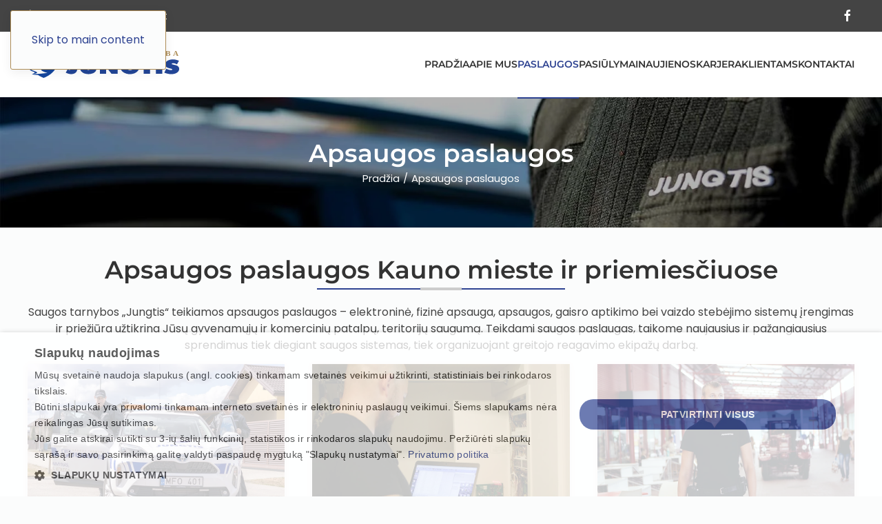

--- FILE ---
content_type: text/html; charset=UTF-8
request_url: https://www.jungtis.lt/apsaugos-paslaugos/
body_size: 19841
content:
<!DOCTYPE html>
<html lang="lt-LT">
<head>
<meta charset="UTF-8">
<meta name="viewport" content="width=device-width, initial-scale=1">
<link rel="icon" href="/wp-content/uploads/favicon-96-96.png" sizes="any">
<link rel="icon" href="/wp-content/uploads/favicon.svg" type="image/svg+xml">
<link rel="apple-touch-icon" href="/wp-content/uploads/favicon-180-180.png">
<meta name='robots' content='index, follow, max-image-preview:large, max-snippet:-1, max-video-preview:-1' />
<!-- This site is optimized with the Yoast SEO plugin v26.6 - https://yoast.com/wordpress/plugins/seo/ -->
<title>Apsaugos paslaugos Kaune | JUNGTIS</title>
<meta name="description" content="UAB JUNGTIS apsaugos paslaugos Kaune: elektroninė ir fizinė apsauga, saugos sistemų įrengimas, signalizacijos montavimas, vaizdo stebėjimas, kiti saugos sprendimai." />
<link rel="canonical" href="https://www.jungtis.lt/apsaugos-paslaugos/" />
<meta property="og:locale" content="lt_LT" />
<meta property="og:type" content="article" />
<meta property="og:title" content="Apsaugos paslaugos Kaune | JUNGTIS" />
<meta property="og:description" content="UAB JUNGTIS apsaugos paslaugos Kaune: elektroninė ir fizinė apsauga, saugos sistemų įrengimas, signalizacijos montavimas, vaizdo stebėjimas, kiti saugos sprendimai." />
<meta property="og:url" content="https://www.jungtis.lt/apsaugos-paslaugos/" />
<meta property="og:site_name" content="JUNGTIS saugos tarnyba" />
<meta property="article:publisher" content="https://www.facebook.com/jungtis/" />
<meta property="article:modified_time" content="2025-12-17T09:07:44+00:00" />
<meta property="og:image" content="https://www.jungtis.lt/wp-content/uploads/jungtis-saugos-tarnyba.jpg" />
<meta property="og:image:width" content="1600" />
<meta property="og:image:height" content="660" />
<meta property="og:image:type" content="image/jpeg" />
<meta name="twitter:card" content="summary_large_image" />
<meta name="twitter:label1" content="Est. reading time" />
<meta name="twitter:data1" content="1 minutė" />
<script type="application/ld+json" class="yoast-schema-graph">{"@context":"https://schema.org","@graph":[{"@type":"WebPage","@id":"https://www.jungtis.lt/apsaugos-paslaugos/","url":"https://www.jungtis.lt/apsaugos-paslaugos/","name":"Apsaugos paslaugos Kaune | JUNGTIS","isPartOf":{"@id":"https://www.jungtis.lt/#website"},"datePublished":"2025-02-12T10:32:37+00:00","dateModified":"2025-12-17T09:07:44+00:00","description":"UAB JUNGTIS apsaugos paslaugos Kaune: elektroninė ir fizinė apsauga, saugos sistemų įrengimas, signalizacijos montavimas, vaizdo stebėjimas, kiti saugos sprendimai.","breadcrumb":{"@id":"https://www.jungtis.lt/apsaugos-paslaugos/#breadcrumb"},"inLanguage":"lt-LT","potentialAction":[{"@type":"ReadAction","target":["https://www.jungtis.lt/apsaugos-paslaugos/"]}]},{"@type":"BreadcrumbList","@id":"https://www.jungtis.lt/apsaugos-paslaugos/#breadcrumb","itemListElement":[{"@type":"ListItem","position":1,"name":"Home","item":"https://www.jungtis.lt/"},{"@type":"ListItem","position":2,"name":"Apsaugos paslaugos"}]},{"@type":"WebSite","@id":"https://www.jungtis.lt/#website","url":"https://www.jungtis.lt/","name":"JUNGTIS saugos tarnyba","description":"Saugos tarnyba JUNGTIS","publisher":{"@id":"https://www.jungtis.lt/#organization"},"potentialAction":[{"@type":"SearchAction","target":{"@type":"EntryPoint","urlTemplate":"https://www.jungtis.lt/?s={search_term_string}"},"query-input":{"@type":"PropertyValueSpecification","valueRequired":true,"valueName":"search_term_string"}}],"inLanguage":"lt-LT"},{"@type":"Organization","@id":"https://www.jungtis.lt/#organization","name":"JUNGTIS saugos tarnyba","url":"https://www.jungtis.lt/","logo":{"@type":"ImageObject","inLanguage":"lt-LT","@id":"https://www.jungtis.lt/#/schema/logo/image/","url":"https://www.jungtis.lt/wp-content/uploads/jungtis-saugos-tarnyba-logo.svg","contentUrl":"https://www.jungtis.lt/wp-content/uploads/jungtis-saugos-tarnyba-logo.svg","width":1,"height":1,"caption":"JUNGTIS saugos tarnyba"},"image":{"@id":"https://www.jungtis.lt/#/schema/logo/image/"},"sameAs":["https://www.facebook.com/jungtis/"]}]}</script>
<!-- / Yoast SEO plugin. -->
<link rel='dns-prefetch' href='//www.googletagmanager.com' />
<link rel="alternate" type="application/rss+xml" title="JUNGTIS saugos tarnyba &raquo; Įrašų RSS srautas" href="https://www.jungtis.lt/feed/" />
<link rel="alternate" title="oEmbed (JSON)" type="application/json+oembed" href="https://www.jungtis.lt/wp-json/oembed/1.0/embed?url=https%3A%2F%2Fwww.jungtis.lt%2Fapsaugos-paslaugos%2F" />
<link rel="alternate" title="oEmbed (XML)" type="text/xml+oembed" href="https://www.jungtis.lt/wp-json/oembed/1.0/embed?url=https%3A%2F%2Fwww.jungtis.lt%2Fapsaugos-paslaugos%2F&#038;format=xml" />
<link rel="preconnect" href="https://cdn.cookie-script.com" crossorigin>
<link rel="preconnect" href="https://fonts.googleapis.com" crossorigin>
<link rel="preconnect" href="https://www.googletagmanager.com" crossorigin>
<link rel="preconnect" href="https://www.gstatic.com" crossorigin>
<link rel="dns-prefetch" href="https://cdn.cookie-script.com">
<link rel="dns-prefetch" href="https://fonts.googleapis.com">
<link rel="dns-prefetch" href="https://www.googletagmanager.com">
<link rel="dns-prefetch" href="https://www.gstatic.com">
<link rel="preload" href="https://cdn.cookie-script.com/s/a8e821936e2f32b9c3e5fc51cfd3cc4c.js" as="script">
<link rel="preload" href="https://www.gstatic.com/recaptcha/releases/TkacYOdEJbdB_JjX802TMer9/recaptcha__en.js" as="script">
<style id='wp-block-library-inline-css'>
:root{--wp-block-synced-color:#7a00df;--wp-block-synced-color--rgb:122,0,223;--wp-bound-block-color:var(--wp-block-synced-color);--wp-editor-canvas-background:#ddd;--wp-admin-theme-color:#007cba;--wp-admin-theme-color--rgb:0,124,186;--wp-admin-theme-color-darker-10:#006ba1;--wp-admin-theme-color-darker-10--rgb:0,107,160.5;--wp-admin-theme-color-darker-20:#005a87;--wp-admin-theme-color-darker-20--rgb:0,90,135;--wp-admin-border-width-focus:2px}@media (min-resolution:192dpi){:root{--wp-admin-border-width-focus:1.5px}}.wp-element-button{cursor:pointer}:root .has-very-light-gray-background-color{background-color:#eee}:root .has-very-dark-gray-background-color{background-color:#313131}:root .has-very-light-gray-color{color:#eee}:root .has-very-dark-gray-color{color:#313131}:root .has-vivid-green-cyan-to-vivid-cyan-blue-gradient-background{background:linear-gradient(135deg,#00d084,#0693e3)}:root .has-purple-crush-gradient-background{background:linear-gradient(135deg,#34e2e4,#4721fb 50%,#ab1dfe)}:root .has-hazy-dawn-gradient-background{background:linear-gradient(135deg,#faaca8,#dad0ec)}:root .has-subdued-olive-gradient-background{background:linear-gradient(135deg,#fafae1,#67a671)}:root .has-atomic-cream-gradient-background{background:linear-gradient(135deg,#fdd79a,#004a59)}:root .has-nightshade-gradient-background{background:linear-gradient(135deg,#330968,#31cdcf)}:root .has-midnight-gradient-background{background:linear-gradient(135deg,#020381,#2874fc)}:root{--wp--preset--font-size--normal:16px;--wp--preset--font-size--huge:42px}.has-regular-font-size{font-size:1em}.has-larger-font-size{font-size:2.625em}.has-normal-font-size{font-size:var(--wp--preset--font-size--normal)}.has-huge-font-size{font-size:var(--wp--preset--font-size--huge)}.has-text-align-center{text-align:center}.has-text-align-left{text-align:left}.has-text-align-right{text-align:right}.has-fit-text{white-space:nowrap!important}#end-resizable-editor-section{display:none}.aligncenter{clear:both}.items-justified-left{justify-content:flex-start}.items-justified-center{justify-content:center}.items-justified-right{justify-content:flex-end}.items-justified-space-between{justify-content:space-between}.screen-reader-text{border:0;clip-path:inset(50%);height:1px;margin:-1px;overflow:hidden;padding:0;position:absolute;width:1px;word-wrap:normal!important}.screen-reader-text:focus{background-color:#ddd;clip-path:none;color:#444;display:block;font-size:1em;height:auto;left:5px;line-height:normal;padding:15px 23px 14px;text-decoration:none;top:5px;width:auto;z-index:100000}html :where(.has-border-color){border-style:solid}html :where([style*=border-top-color]){border-top-style:solid}html :where([style*=border-right-color]){border-right-style:solid}html :where([style*=border-bottom-color]){border-bottom-style:solid}html :where([style*=border-left-color]){border-left-style:solid}html :where([style*=border-width]){border-style:solid}html :where([style*=border-top-width]){border-top-style:solid}html :where([style*=border-right-width]){border-right-style:solid}html :where([style*=border-bottom-width]){border-bottom-style:solid}html :where([style*=border-left-width]){border-left-style:solid}html :where(img[class*=wp-image-]){height:auto;max-width:100%}:where(figure){margin:0 0 1em}html :where(.is-position-sticky){--wp-admin--admin-bar--position-offset:var(--wp-admin--admin-bar--height,0px)}@media screen and (max-width:600px){html :where(.is-position-sticky){--wp-admin--admin-bar--position-offset:0px}}
/*# sourceURL=wp-block-library-inline-css */
</style><style id='global-styles-inline-css'>
:root{--wp--preset--aspect-ratio--square: 1;--wp--preset--aspect-ratio--4-3: 4/3;--wp--preset--aspect-ratio--3-4: 3/4;--wp--preset--aspect-ratio--3-2: 3/2;--wp--preset--aspect-ratio--2-3: 2/3;--wp--preset--aspect-ratio--16-9: 16/9;--wp--preset--aspect-ratio--9-16: 9/16;--wp--preset--color--black: #000000;--wp--preset--color--cyan-bluish-gray: #abb8c3;--wp--preset--color--white: #ffffff;--wp--preset--color--pale-pink: #f78da7;--wp--preset--color--vivid-red: #cf2e2e;--wp--preset--color--luminous-vivid-orange: #ff6900;--wp--preset--color--luminous-vivid-amber: #fcb900;--wp--preset--color--light-green-cyan: #7bdcb5;--wp--preset--color--vivid-green-cyan: #00d084;--wp--preset--color--pale-cyan-blue: #8ed1fc;--wp--preset--color--vivid-cyan-blue: #0693e3;--wp--preset--color--vivid-purple: #9b51e0;--wp--preset--gradient--vivid-cyan-blue-to-vivid-purple: linear-gradient(135deg,rgb(6,147,227) 0%,rgb(155,81,224) 100%);--wp--preset--gradient--light-green-cyan-to-vivid-green-cyan: linear-gradient(135deg,rgb(122,220,180) 0%,rgb(0,208,130) 100%);--wp--preset--gradient--luminous-vivid-amber-to-luminous-vivid-orange: linear-gradient(135deg,rgb(252,185,0) 0%,rgb(255,105,0) 100%);--wp--preset--gradient--luminous-vivid-orange-to-vivid-red: linear-gradient(135deg,rgb(255,105,0) 0%,rgb(207,46,46) 100%);--wp--preset--gradient--very-light-gray-to-cyan-bluish-gray: linear-gradient(135deg,rgb(238,238,238) 0%,rgb(169,184,195) 100%);--wp--preset--gradient--cool-to-warm-spectrum: linear-gradient(135deg,rgb(74,234,220) 0%,rgb(151,120,209) 20%,rgb(207,42,186) 40%,rgb(238,44,130) 60%,rgb(251,105,98) 80%,rgb(254,248,76) 100%);--wp--preset--gradient--blush-light-purple: linear-gradient(135deg,rgb(255,206,236) 0%,rgb(152,150,240) 100%);--wp--preset--gradient--blush-bordeaux: linear-gradient(135deg,rgb(254,205,165) 0%,rgb(254,45,45) 50%,rgb(107,0,62) 100%);--wp--preset--gradient--luminous-dusk: linear-gradient(135deg,rgb(255,203,112) 0%,rgb(199,81,192) 50%,rgb(65,88,208) 100%);--wp--preset--gradient--pale-ocean: linear-gradient(135deg,rgb(255,245,203) 0%,rgb(182,227,212) 50%,rgb(51,167,181) 100%);--wp--preset--gradient--electric-grass: linear-gradient(135deg,rgb(202,248,128) 0%,rgb(113,206,126) 100%);--wp--preset--gradient--midnight: linear-gradient(135deg,rgb(2,3,129) 0%,rgb(40,116,252) 100%);--wp--preset--font-size--small: 13px;--wp--preset--font-size--medium: 20px;--wp--preset--font-size--large: 36px;--wp--preset--font-size--x-large: 42px;--wp--preset--spacing--20: 0.44rem;--wp--preset--spacing--30: 0.67rem;--wp--preset--spacing--40: 1rem;--wp--preset--spacing--50: 1.5rem;--wp--preset--spacing--60: 2.25rem;--wp--preset--spacing--70: 3.38rem;--wp--preset--spacing--80: 5.06rem;--wp--preset--shadow--natural: 6px 6px 9px rgba(0, 0, 0, 0.2);--wp--preset--shadow--deep: 12px 12px 50px rgba(0, 0, 0, 0.4);--wp--preset--shadow--sharp: 6px 6px 0px rgba(0, 0, 0, 0.2);--wp--preset--shadow--outlined: 6px 6px 0px -3px rgb(255, 255, 255), 6px 6px rgb(0, 0, 0);--wp--preset--shadow--crisp: 6px 6px 0px rgb(0, 0, 0);}:where(.is-layout-flex){gap: 0.5em;}:where(.is-layout-grid){gap: 0.5em;}body .is-layout-flex{display: flex;}.is-layout-flex{flex-wrap: wrap;align-items: center;}.is-layout-flex > :is(*, div){margin: 0;}body .is-layout-grid{display: grid;}.is-layout-grid > :is(*, div){margin: 0;}:where(.wp-block-columns.is-layout-flex){gap: 2em;}:where(.wp-block-columns.is-layout-grid){gap: 2em;}:where(.wp-block-post-template.is-layout-flex){gap: 1.25em;}:where(.wp-block-post-template.is-layout-grid){gap: 1.25em;}.has-black-color{color: var(--wp--preset--color--black) !important;}.has-cyan-bluish-gray-color{color: var(--wp--preset--color--cyan-bluish-gray) !important;}.has-white-color{color: var(--wp--preset--color--white) !important;}.has-pale-pink-color{color: var(--wp--preset--color--pale-pink) !important;}.has-vivid-red-color{color: var(--wp--preset--color--vivid-red) !important;}.has-luminous-vivid-orange-color{color: var(--wp--preset--color--luminous-vivid-orange) !important;}.has-luminous-vivid-amber-color{color: var(--wp--preset--color--luminous-vivid-amber) !important;}.has-light-green-cyan-color{color: var(--wp--preset--color--light-green-cyan) !important;}.has-vivid-green-cyan-color{color: var(--wp--preset--color--vivid-green-cyan) !important;}.has-pale-cyan-blue-color{color: var(--wp--preset--color--pale-cyan-blue) !important;}.has-vivid-cyan-blue-color{color: var(--wp--preset--color--vivid-cyan-blue) !important;}.has-vivid-purple-color{color: var(--wp--preset--color--vivid-purple) !important;}.has-black-background-color{background-color: var(--wp--preset--color--black) !important;}.has-cyan-bluish-gray-background-color{background-color: var(--wp--preset--color--cyan-bluish-gray) !important;}.has-white-background-color{background-color: var(--wp--preset--color--white) !important;}.has-pale-pink-background-color{background-color: var(--wp--preset--color--pale-pink) !important;}.has-vivid-red-background-color{background-color: var(--wp--preset--color--vivid-red) !important;}.has-luminous-vivid-orange-background-color{background-color: var(--wp--preset--color--luminous-vivid-orange) !important;}.has-luminous-vivid-amber-background-color{background-color: var(--wp--preset--color--luminous-vivid-amber) !important;}.has-light-green-cyan-background-color{background-color: var(--wp--preset--color--light-green-cyan) !important;}.has-vivid-green-cyan-background-color{background-color: var(--wp--preset--color--vivid-green-cyan) !important;}.has-pale-cyan-blue-background-color{background-color: var(--wp--preset--color--pale-cyan-blue) !important;}.has-vivid-cyan-blue-background-color{background-color: var(--wp--preset--color--vivid-cyan-blue) !important;}.has-vivid-purple-background-color{background-color: var(--wp--preset--color--vivid-purple) !important;}.has-black-border-color{border-color: var(--wp--preset--color--black) !important;}.has-cyan-bluish-gray-border-color{border-color: var(--wp--preset--color--cyan-bluish-gray) !important;}.has-white-border-color{border-color: var(--wp--preset--color--white) !important;}.has-pale-pink-border-color{border-color: var(--wp--preset--color--pale-pink) !important;}.has-vivid-red-border-color{border-color: var(--wp--preset--color--vivid-red) !important;}.has-luminous-vivid-orange-border-color{border-color: var(--wp--preset--color--luminous-vivid-orange) !important;}.has-luminous-vivid-amber-border-color{border-color: var(--wp--preset--color--luminous-vivid-amber) !important;}.has-light-green-cyan-border-color{border-color: var(--wp--preset--color--light-green-cyan) !important;}.has-vivid-green-cyan-border-color{border-color: var(--wp--preset--color--vivid-green-cyan) !important;}.has-pale-cyan-blue-border-color{border-color: var(--wp--preset--color--pale-cyan-blue) !important;}.has-vivid-cyan-blue-border-color{border-color: var(--wp--preset--color--vivid-cyan-blue) !important;}.has-vivid-purple-border-color{border-color: var(--wp--preset--color--vivid-purple) !important;}.has-vivid-cyan-blue-to-vivid-purple-gradient-background{background: var(--wp--preset--gradient--vivid-cyan-blue-to-vivid-purple) !important;}.has-light-green-cyan-to-vivid-green-cyan-gradient-background{background: var(--wp--preset--gradient--light-green-cyan-to-vivid-green-cyan) !important;}.has-luminous-vivid-amber-to-luminous-vivid-orange-gradient-background{background: var(--wp--preset--gradient--luminous-vivid-amber-to-luminous-vivid-orange) !important;}.has-luminous-vivid-orange-to-vivid-red-gradient-background{background: var(--wp--preset--gradient--luminous-vivid-orange-to-vivid-red) !important;}.has-very-light-gray-to-cyan-bluish-gray-gradient-background{background: var(--wp--preset--gradient--very-light-gray-to-cyan-bluish-gray) !important;}.has-cool-to-warm-spectrum-gradient-background{background: var(--wp--preset--gradient--cool-to-warm-spectrum) !important;}.has-blush-light-purple-gradient-background{background: var(--wp--preset--gradient--blush-light-purple) !important;}.has-blush-bordeaux-gradient-background{background: var(--wp--preset--gradient--blush-bordeaux) !important;}.has-luminous-dusk-gradient-background{background: var(--wp--preset--gradient--luminous-dusk) !important;}.has-pale-ocean-gradient-background{background: var(--wp--preset--gradient--pale-ocean) !important;}.has-electric-grass-gradient-background{background: var(--wp--preset--gradient--electric-grass) !important;}.has-midnight-gradient-background{background: var(--wp--preset--gradient--midnight) !important;}.has-small-font-size{font-size: var(--wp--preset--font-size--small) !important;}.has-medium-font-size{font-size: var(--wp--preset--font-size--medium) !important;}.has-large-font-size{font-size: var(--wp--preset--font-size--large) !important;}.has-x-large-font-size{font-size: var(--wp--preset--font-size--x-large) !important;}
/*# sourceURL=global-styles-inline-css */
</style>
<style id='classic-theme-styles-inline-css'>
/*! This file is auto-generated */
.wp-block-button__link{color:#fff;background-color:#32373c;border-radius:9999px;box-shadow:none;text-decoration:none;padding:calc(.667em + 2px) calc(1.333em + 2px);font-size:1.125em}.wp-block-file__button{background:#32373c;color:#fff;text-decoration:none}
/*# sourceURL=/wp-includes/css/classic-themes.min.css */
</style>
<link href="https://www.jungtis.lt/wp-content/themes/yootheme-child/css/theme.1.css?ver=1765460847" rel="stylesheet">
<link href="https://www.jungtis.lt/wp-content/themes/yootheme-child/css/custom.css?ver=4.5.32" rel="stylesheet">
<script src="https://www.jungtis.lt/wp-includes/js/jquery/jquery.min.js?ver=3.7.1" id="jquery-core-js"></script>
<script src="https://www.jungtis.lt/wp-includes/js/jquery/jquery-migrate.min.js?ver=3.4.1" id="jquery-migrate-js"></script>
<link rel="https://api.w.org/" href="https://www.jungtis.lt/wp-json/" /><link rel="alternate" title="JSON" type="application/json" href="https://www.jungtis.lt/wp-json/wp/v2/pages/13" /><link rel="EditURI" type="application/rsd+xml" title="RSD" href="https://www.jungtis.lt/xmlrpc.php?rsd" />
<meta name="generator" content="WordPress 6.9" />
<link rel='shortlink' href='https://www.jungtis.lt/?p=13' />
<meta name="generator" content="Site Kit by Google 1.168.0" /><link rel="icon" type="image/png" href="/wp-content/uploads/fbrfg/favicon-96x96.png" sizes="96x96" />
<link rel="icon" type="image/svg+xml" href="/wp-content/uploads/fbrfg/favicon.svg" />
<link rel="shortcut icon" href="/wp-content/uploads/fbrfg/favicon.ico" />
<link rel="apple-touch-icon" sizes="180x180" href="/wp-content/uploads/fbrfg/apple-touch-icon.png" />
<meta name="apple-mobile-web-app-title" content="JUNGTIS" />
<link rel="manifest" href="/wp-content/uploads/fbrfg/site.webmanifest" />
<!-- Google Tag Manager snippet added by Site Kit -->
<script>
( function( w, d, s, l, i ) {
w[l] = w[l] || [];
w[l].push( {'gtm.start': new Date().getTime(), event: 'gtm.js'} );
var f = d.getElementsByTagName( s )[0],
j = d.createElement( s ), dl = l != 'dataLayer' ? '&l=' + l : '';
j.async = true;
j.src = 'https://www.googletagmanager.com/gtm.js?id=' + i + dl;
f.parentNode.insertBefore( j, f );
} )( window, document, 'script', 'dataLayer', 'GTM-WKP596Z9' );
</script>
<!-- End Google Tag Manager snippet added by Site Kit -->
<script src="https://www.jungtis.lt/wp-content/themes/yootheme/vendor/assets/uikit/dist/js/uikit.min.js?ver=4.5.32"></script>
<script src="https://www.jungtis.lt/wp-content/themes/yootheme/vendor/assets/uikit/dist/js/uikit-icons-paladin.min.js?ver=4.5.32"></script>
<script src="https://www.jungtis.lt/wp-content/themes/yootheme/js/theme.js?ver=4.5.32"></script>
<script>window.yootheme ||= {}; var $theme = yootheme.theme = {"i18n":{"close":{"label":"U\u017edaryti","0":"yootheme"},"totop":{"label":"Back to top","0":"yootheme"},"marker":{"label":"Open","0":"yootheme"},"navbarToggleIcon":{"label":"Atidaryti meniu","0":"yootheme"},"paginationPrevious":{"label":"Ankstesnis puslapis","0":"yootheme"},"paginationNext":{"label":"Kitas puslapis","0":"yootheme"},"searchIcon":{"toggle":"Open Search","submit":"Submit Search"},"slider":{"next":"Next slide","previous":"Previous slide","slideX":"Slide %s","slideLabel":"%s of %s"},"slideshow":{"next":"Next slide","previous":"Previous slide","slideX":"Slide %s","slideLabel":"%s of %s"},"lightboxPanel":{"next":"Next slide","previous":"Previous slide","slideLabel":"%s of %s","close":"Close"}}};</script>
<script src="https://www.jungtis.lt/wp-content/themes/yootheme-child/js/custom.js?ver=4.5.32"></script>
<script>UIkit.icon.add('totop','<svg width="20" height="20" viewBox="0 0 20 20"><g><path d="m9.1923 2.3343-6.8571 6.8575a1.1427 1.1428 0 0 0 0 1.6155 1.1427 1.1428 0 0 0 1.617 0l6.0478-6.0481 6.0478 6.0481a1.1427 1.1428 0 0 0 1.617 0 1.1427 1.1428 0 0 0 0-1.6155l-6.8571-6.8575a1.1429 1.1429 0 0 0-1.6155 0z"/><path d="m9.1923 9.1918-6.8571 6.8559a1.1427 1.1428 0 0 0 0 1.6171 1.1427 1.1428 0 0 0 1.617 0l6.0478-6.0497 6.0478 6.0497a1.1427 1.1428 0 0 0 1.617 0 1.1427 1.1428 0 0 0 0-1.6171l-6.8571-6.8559a1.1429 1.1429 0 0 0-1.6155 0z"/></g></svg>');
UIkit.icon.add('custom-reliable','<svg width="20" height="20" viewBox="0 0 20 20"><g><path d="m8.685 0.15319c-2.4091 1.1649-5.014 1.8119-7.5886 2.491-0.72144 0.49822-0.23287 1.7011-0.3833 2.4867 0.041949 1.9008-0.099928 3.8151 0.12494 5.7061 0.45807 2.3482 2.0209 4.2843 3.7579 5.8481 1.3682 1.2269 2.8669 2.3078 4.4014 3.3149 0.87229-0.23595 1.5769-1.04 2.3601-1.5209 1.866-1.3705 3.6636-2.934 4.8993-4.9146 0.98134-1.526 1.3032-3.3642 1.2324-5.1536 0.02039-1.7029 0.01267-3.406 0.01416-5.109 0.59044-0.54 1.2707-0.99144 1.8078-1.58-0.22838-0.89546-1.4901 0.22629-2.0878 0.32767-0.39333 0.11487-0.75989 0.52502-1.1824 0.31574-2.3383-0.57057-4.6447-1.3006-6.8237-2.3313-0.18109-0.10861-0.36374 0.073278-0.53222 0.11914zm1.0555 0.7794c1.8709 0.82336 3.8276 1.4395 5.8032 1.9507-0.77232 0.50467-1.5622 0.98462-2.3248 1.5054-1.8138-1.564-4.5228-1.9949-6.7047-0.97692-2.3334 1.0362-3.8957 3.584-3.6797 6.1431 0.1508 2.9949 2.7378 5.6445 5.7418 5.8106 2.8243 0.29711 5.651-1.6181 6.4793-4.322 0.52342-1.6114 0.34143-3.4181-0.44724-4.9135 0.69122-0.80968 1.4998-1.5144 2.2491-2.2714-0.01689 2.1878 0.09709 4.3814-0.06931 6.5642-0.4177 2.8127-2.5148 4.9761-4.6459 6.6774-0.99116 0.774-1.9877 1.5515-3.0521 2.2217-2.1914-1.4627-4.3628-3.0575-6.0195-5.1312-1.2242-1.5309-1.8749-3.4888-1.7673-5.4496-0.013784-1.8531 0.0054876-3.7062 0.010578-5.5593 2.6561-0.59935 5.277-1.3856 7.7583-2.5163 0.2296 0.068798 0.44668 0.17627 0.66806 0.26722zm7.3842 1.8973c-3.214 2.8708-6.0993 6.1462-8.324 9.8471-0.9693-0.99828-1.999-1.9609-2.8548-3.0552 0.37102-0.52749 0.5705-2.3427 1.3131-1.2176 0.58575 0.54587 1.4305 1.7229 1.9739 0.46994 2.1904-2.5862 4.967-4.6676 8.0031-6.16zm-6.636 0.81057c0.74158 0.23339 1.7615 0.59819 2.1381 1.179-1.4799 1.1842-2.9135 2.4475-4.0888 3.9428-0.63764-0.55624-1.2042-1.2028-1.8973-1.688-0.64651 0.52-0.81924 1.5022-1.2182 2.2343-0.41361 0.94362 0.98316 1.5105 1.4293 2.2422 0.63808 0.65509 1.2535 1.3359 1.9311 1.9502 0.75299-0.36267 0.96634-1.5085 1.5693-2.1352 1.1379-1.6825 2.4169-3.2713 3.7974-4.7592 1.206 2.2935 0.52343 5.3604-1.5356 6.9357-2.1301 1.804-5.6063 1.6061-7.5188-0.42883-1.1605-1.1288-1.7845-2.7692-1.6373-4.3836 0.097025-2.9882 3.0145-5.5479 5.996-5.2354 0.34992 0.00344 0.69799 0.049852 1.0347 0.14601z"/></g></svg>');
UIkit.icon.add('custom-quality','<svg width="20" height="20" viewBox="0 0 20 20"><g><path d="m11.935 0.07874c-0.06299 0.062992-0.07875 0.12992-0.07875 0.31496 0 0.25591 0.08268 0.3937 0.23622 0.3937 0.15354 0 0.23622-0.1378 0.23622-0.3937 1e-5 -0.25591-0.082667-0.3937-0.23621-0.3937-0.04331 0-0.11417 0.035433-0.15748 0.07874z"/><path d="m8.1835 1.6457c-0.10629 0.11811-0.07875 0.21654 0.12599 0.41732 0.21654 0.2126 0.32283 0.22835 0.44488 0.059055 0.0748-0.094488 0.0748-0.11024 0.01575-0.22047-0.14174-0.27953-0.44882-0.40945-0.58662-0.25591z"/><path d="m15.522 1.752c-0.1811 0.19685-0.20079 0.29528-0.08268 0.41339 0.11811 0.11811 0.21654 0.098425 0.41339-0.082677 0.20866-0.19291 0.2441-0.28346 0.16142-0.40945-0.11024-0.16535-0.29528-0.13386-0.49213 0.07874z"/><path d="m9.467 3.0827c-0.12599 0.066929-1.3898 1.9055-1.3898 2.0197 0 0.055119 0.25197 0.41732 0.66142 0.94882 3.3898 4.4331 3.2756 4.2953 3.4488 4.1969 0.11417-0.06299 3.9213-5.0591 3.9213-5.1457 0-0.11811-1.2913-1.9567-1.4173-2.0197-0.14173-0.070867-5.0984-0.070867-5.2244 0zm2.1535 0.44094c0 0.011813-0.17716 0.27559-0.39764 0.59055l-0.39764 0.57087-0.37402-0.53543c-0.20472-0.29528-0.38189-0.55906-0.3937-0.59055-0.01575-0.047244 0.11024-0.055119 0.77165-0.055119 0.43701 0 0.79134 0.00788 0.79134 0.019686zm2.5197 0.00393c0 0.043307-0.75984 1.1181-0.7874 1.1181-0.03149 0-0.7874-1.0748-0.7874-1.1181 0-0.011813 0.35433-0.023621 0.7874-0.023621s0.7874 0.011813 0.7874 0.023621zm-4.1772 0.74409c0.22047 0.31496 0.39764 0.57874 0.39764 0.59055 0 0.011813-0.35433 0.019685-0.79134 0.019685-0.69291 0-0.7874-0.00788-0.76772-0.059055 0.01968-0.055119 0.74016-1.1181 0.75984-1.122 4e-3 0 0.18504 0.25591 0.40158 0.57087zm2.5354 0.015748c0.20866 0.29921 0.38189 0.55906 0.38189 0.57087 0 0.011813-0.35433 0.023621-0.79134 0.023621-0.61811 0-0.7874-0.011813-0.77165-0.051181 0.03544-0.090551 0.74409-1.0906 0.77165-1.0906 0.01575 0 0.20079 0.24803 0.40945 0.54725zm2.5079-0.027559c0.20079 0.2874 0.37402 0.54724 0.38189 0.57087 0.01575 0.039371-0.15354 0.051181-0.77165 0.051181-0.43701 0-0.79134-0.011813-0.79134-0.023621 0-0.043307 0.75984-1.1181 0.79134-1.1181 0.01575 0 0.19291 0.23622 0.38976 0.51968zm-3.9094 2.8465c0.24409 0.95276 0.44094 1.748 0.43307 1.7638-0.0079 0.0315-2.6654-3.3976-2.6968-3.4843-0.0079-0.015748 0.3937-0.027559 0.90157-0.023623l0.91732 0.011813zm1.9252-1.685c-0.01187 0.039371-0.21654 0.85039-0.45669 1.8031-0.2441 0.95276-0.45276 1.7441-0.4685 1.7598-0.01968 0.01969-0.61024-2.2165-0.94095-3.563-0.01575-0.062992 0.04724-0.066929 0.93701-0.066929 0.88583 0 0.94882 0.00393 0.92913 0.066929zm2.315-0.019685c-0.04331 0.070867-2.6102 3.4252-2.6772 3.4921-0.02756 0.0315 0.11024-0.56299 0.30315-1.3189 0.19291-0.75591 0.40158-1.563 0.45669-1.7992l0.10629-0.42126h0.92126c0.72441 0 0.91338 0.011813 0.88976 0.047244z"/><path d="m6.6599 5.3543c-0.098427 0.098425-0.10236 0.24409-0.00787 0.32677 0.090547 0.082677 0.51181 0.090551 0.61417 0.015748 0.10236-0.074803 0.094493-0.26378-0.015747-0.35039-0.12599-0.10236-0.48425-0.098425-0.59055 0.00788z"/><path d="m16.92 5.3661c-0.11811 0.11811-0.12599 0.17323-0.03937 0.29528 0.05119 0.074803 0.09449 0.086615 0.32677 0.086615 0.2874 0 0.39764-0.062992 0.39764-0.22047 0-0.15748-0.09449-0.22441-0.34646-0.24409-0.21654-0.015748-0.24803-0.00788-0.33858 0.082677z"/><path d="m8.2898 8.9921c-0.18898 0.18898-0.21654 0.29528-0.09449 0.41732 0.12205 0.12205 0.24016 0.09842 0.42913-0.09449 0.2441-0.25197 0.22441-0.49606-0.04724-0.49606-0.08661 0-0.16142 0.04331-0.2874 0.17323z"/><path d="m15.424 8.9055c-0.09449 0.12992-0.07875 0.17323 0.11811 0.38583 0.20472 0.21654 0.3189 0.24803 0.44882 0.11811 0.09449-0.09449 0.09843-0.12598 0.01968-0.27165-0.14566-0.28346-0.46456-0.40945-0.58661-0.23228z"/><path d="m18.038 9.3268c-0.26772 0.08661-0.48032 0.27559-1.8583 1.6496l-1.4843 1.4764-0.23622-0.21654c-0.27559-0.25984-0.57087-0.38583-0.94882-0.41338-0.17323-0.01187-0.56693 0.02363-1.2362 0.12204-1.4488 0.20866-1.7638 0.18898-2.5394-0.16929-0.67716-0.31102-0.88976-0.36614-1.5-0.38583-0.44882-0.01575-0.58661-0.0079-0.88189 0.06299-0.63386 0.15354-0.87795 0.29921-2.3661 1.4213l-1.3661 1.0315-0.20079-0.090547c-0.15748-0.0748-0.26378-0.09449-0.51575-0.09449-0.27559 0-0.34646 0.01575-0.51969 0.11024-0.29134 0.16142-1.9055 1.7874-1.9055 1.9213 0 0.0748 0.46063 0.55512 2.0787 2.1732 1.3386 1.3386 2.1024 2.0748 2.1535 2.0748 0.051173 0 0.42126-0.34646 1.0079-0.93701 0.84646-0.84646 0.93701-0.95276 1-1.1457 0.08268-0.25591 0.062987-0.61811-0.043307-0.84646l-0.0748-0.14961 0.20866-0.19291c0.22835-0.2126 0.44488-0.29134 0.69685-0.25984 0.086613 0.0079 0.60236 0.17716 1.1417 0.37402 1.1575 0.42126 1.3465 0.47244 1.7913 0.50394 0.62992 0.04724 1.1693-0.09055 2.5787-0.65354 0.47638-0.18898 1.0551-0.40945 1.2874-0.48425 0.71654-0.23622 1.1614-0.49606 1.5787-0.90945 0.26772-0.26772 3.4055-4.1693 3.5276-4.3858 0.14173-0.25197 0.14567-0.72834 0.01187-0.98031-0.22441-0.4252-0.52362-0.61417-0.99212-0.62992-0.16142-0.0039-0.33858 0.0039-0.3937 0.02362zm0.73622 0.53937c0.25984 0.19291 0.35827 0.57087 0.21654 0.83071-0.0748 0.13386-3.189 4.0079-3.4016 4.2283-0.3622 0.37795-0.73228 0.59843-1.3504 0.80315-0.23622 0.08268-0.85039 0.31102-1.3583 0.51181-1.4252 0.56299-1.8937 0.68504-2.4606 0.63386-0.38189-0.03543-0.52756-0.07875-1.6732-0.5-0.97244-0.35433-1.0157-0.36614-1.3386-0.36614-0.29134-4e-3 -0.3622 0.01187-0.54724 0.10629-0.11417 0.06299-0.29527 0.18898-0.3937 0.28346l-0.18504 0.17323-1.1575-1.1575c-0.74016-0.74015-1.1457-1.1732-1.122-1.1968 0.19685-0.19291 2.622-1.9724 2.8307-2.0787 0.38976-0.19685 0.7874-0.2874 1.2638-0.2874 0.50394 0 0.87401 0.09055 1.4331 0.3504 0.8622 0.40158 1.2835 0.43701 2.7362 0.22441 1.0472-0.14961 1.2205-0.16535 1.4449-0.10236 0.36614 0.10236 0.74409 0.51181 0.74409 0.80315 0 0.20079-0.11024 0.38976-0.25984 0.44882-0.063 0.02363-0.83858 0.23228-1.7283 0.46457-0.88583 0.22835-1.6535 0.44094-1.7008 0.47244-0.16929 0.10629-0.0748 0.40945 0.12205 0.40945 0.04724 0 0.85039-0.20472 1.7913-0.44882 1.9094-0.5 1.9449-0.51575 2.1378-0.88583 0.08661-0.16142 0.11024-0.26378 0.11024-0.45276v-0.24016l1.5079-1.5039c0.82677-0.82284 1.5591-1.5276 1.622-1.563 0.16536-0.09055 0.57087-0.06693 0.71654 0.03937zm-15.563 4.3661c0.16535 0.07875 3 2.9213 3.0512 3.063 0.059053 0.15354 0.05512 0.3622-0.011867 0.51181-0.031493 0.07087-0.38976 0.45669-0.79921 0.8622l-0.74016 0.74016-3.6614-3.6614 0.72835-0.72835c0.39764-0.39764 0.77953-0.75197 0.84646-0.7874 0.15354-0.0748 0.4252-0.0748 0.58661 0z"/></g></svg>');
UIkit.icon.add('custom-social','<svg width="20" height="20" viewBox="0 0 20 20"><g><path d="m12.106 0.25891c-0.37549 0.10431-0.72595 0.30874-1.018 0.60078-1.0973 1.0973-0.80104 2.9038 0.58827 3.588 0.48397 0.23781 0.89283 0.29622 1.3726 0.20443 0.49231-0.10013 0.83442-0.27536 1.1682-0.59661 0.42138-0.40887 0.64251-0.87197 0.69674-1.4519 0.09179-1.0514-0.64251-2.0735-1.6772-2.3406-0.31291-0.079267-0.8386-0.08344-1.1306-0.00413zm1.1557 0.56741c0.76767 0.27119 1.26 1.1557 1.0889 1.9567-0.10013 0.45893-0.42556 0.91369-0.82608 1.1515-0.73012 0.42973-1.7732 0.20026-2.2488-0.49648-0.24616-0.35463-0.31708-0.62164-0.30039-1.0722 0.020867-0.48814 0.13351-0.76767 0.45476-1.1056 0.45893-0.48397 1.1974-0.6592 1.8316-0.4339z"/><path d="m7.8842 0.53427c-0.7635 0.10431-1.3726 0.64668-1.5687 1.3935-0.40052 1.5437 1.1932 2.8579 2.6326 2.1737 0.75933-0.3588 1.1974-1.1807 1.0597-1.9859-0.17523-1.0347-1.1056-1.7273-2.1236-1.5812zm0.62165 0.56324c0.62165 0.18357 0.97628 0.65085 0.98045 1.2892 0 0.29622-0.01669 0.36715-0.13768 0.61747-0.2545 0.51317-0.70092 0.7635-1.2975 0.73012-0.49648-0.0292-0.8678-0.26702-1.114-0.70926-0.10848-0.20026-0.12099-0.25867-0.12099-0.61747 0-0.4631 0.08344-0.67588 0.36715-0.96376 0.36715-0.36297 0.84277-0.48814 1.3226-0.34629z"/><path d="m16.938 0.53427c-0.7635 0.10431-1.3726 0.64668-1.5687 1.3935-0.40052 1.5437 1.1932 2.8579 2.6326 2.1737 0.75932-0.3588 1.1932-1.1807 1.0597-1.9984-0.17523-1.018-1.1098-1.7106-2.1236-1.5687zm0.62165 0.56324c0.62164 0.18357 0.96793 0.64668 0.97628 1.2892 0.0041 0.30039-0.01253 0.36715-0.13351 0.6133-0.24198 0.49231-0.65919 0.74264-1.2349 0.74264-0.2545 0-0.34212-0.020867-0.55906-0.12516-0.27536-0.13768-0.49231-0.35463-0.64251-0.63416-0.07927-0.1502-0.09596-0.24198-0.09596-0.57575 0-0.4631 0.07927-0.67588 0.36715-0.95959 0.36715-0.36715 0.8386-0.49231 1.3226-0.35046z"/><path d="m6.9538 4.8107c-0.78853 0.18775-1.4269 0.85528-1.5771 1.6396-0.020853 0.12099-0.04172 0.8386-0.04172 1.5896 0 1.2391 0.0084 1.3768 0.075093 1.4561 0.07092 0.08761 0.091787 0.08761 2.0944 0.10013l2.0235 0.0084 0.02085 0.38801c0.01669 0.32543 0.03337 0.40052 0.10013 0.45059 0.07092 0.05007 0.55489 0.05841 3.0331 0.05841h2.9539l0.08344-0.10848c0.07092-0.09179 0.08761-0.17106 0.08761-0.45893v-0.35046h2.0151c1.6772 0 2.0276-0.0084 2.0986-0.05841 0.07509-0.05841 0.07927-0.12099 0.07927-1.5353 0-1.5687-0.0041-1.6146-0.22112-2.0735-0.13768-0.29622-0.61747-0.78853-0.91369-0.93873-0.38801-0.19609-0.6592-0.23364-1.6605-0.23364-1.2016 0-1.5103 0.070933-2.0318 0.47562l-0.19192 0.14185-0.26702-0.10848-0.26284-0.11265h-3.588l-0.25867 0.12099-0.25867 0.11681-0.20026-0.16689c-0.47979-0.40052-0.77601-0.46728-2.0151-0.4631-0.64668 0-1.0138 0.020853-1.1765 0.062587zm2.5408 0.61747c0.32542 0.1502 0.46728 0.29205 0.39635 0.39218-0.11265 0.16271-0.23364 0.41721-0.2837 0.6133-0.04172 0.1502-0.05841 0.54238-0.05841 1.4269v1.2224h-3.6715v-1.2433c0-1.4018 0.016693-1.5061 0.2837-1.8858 0.1794-0.25867 0.52151-0.51734 0.80105-0.60496 0.14603-0.045893 0.42138-0.058413 1.2308-0.050067l1.043 0.0084zm9.0577 0c0.33377 0.15437 0.67171 0.509 0.80522 0.84694 0.09596 0.22947 0.10013 0.30039 0.11265 1.5228l0.01253 1.285h-3.6673l-0.01669-1.285c-0.01669-1.1932-0.02085-1.2975-0.10431-1.5061-0.05007-0.12099-0.14185-0.29622-0.20026-0.38801-0.05841-0.087613-0.10013-0.17523-0.08761-0.19609 0.05007-0.075093 0.37966-0.27536 0.57992-0.34629 0.19192-0.06676 0.33794-0.075093 1.26-0.062587l1.043 0.0084zm-4.0136 0.33377c0.2545 0.11681 0.47979 0.34211 0.60913 0.60496 0.09596 0.18775 0.09596 0.21695 0.10848 1.89l0.01253 1.7022h-5.1818l0.01253-1.7231 0.01253-1.7189 0.10431-0.20443c0.12099-0.23781 0.38383-0.47562 0.63416-0.57575 0.15854-0.062587 0.37966-0.070933 1.8274-0.070933 1.648-0.00413 1.648-0.00413 1.8608 0.09596z"/><path d="m8.631 12.283c-0.63416 0.10013-1.2266 0.28788-2.1236 0.68006-0.56741 0.24616-1.6104 0.62582-1.7189 0.62582-0.020867 0-0.037547-0.17106-0.037547-0.37966 0-0.44224-0.07092-0.61747-0.32125-0.78853l-0.15437-0.10431-2.0276-0.012533c-1.9609-0.01253-2.036-0.0084-2.132 0.07092l-0.10013 0.07927-0.012533 3.5004c-0.0084 2.4282 0 3.5421 0.033373 3.6506 0.0292 0.10848 0.075093 0.16688 0.13768 0.1794 0.050067 0.01253 1.0055 0.01669 2.1236 0.01253 1.9776-0.01253 2.0318-0.01669 2.1445-0.10013 0.24198-0.1794 0.28788-0.2837 0.30039-0.72178l0.016693-0.4047 1.0889-0.24616c1.4811-0.33794 1.5187-0.33794 2.6368 0.04172l0.83442 0.2837 1.043 0.03755c0.57575 0.02087 1.5604 0.0292 2.1904 0.02503l1.1473-0.01253 0.45893-0.21695c0.2545-0.11681 0.70509-0.32542 1.0013-0.46311 2.8454-1.3017 3.4962-1.5937 3.7132-1.6563 0.74264-0.20861 0.91786-0.52569 0.62582-1.1056-0.12099-0.23781-0.35463-0.41304-0.69257-0.52986-0.17523-0.05841-0.35046-0.07509-0.78853-0.07509h-0.56324l-1.6897 0.46728c-1.8399 0.509-2.1737 0.57992-2.5867 0.5382-0.31708-0.03337-0.81774-0.19192-1.0848-0.34629-0.32125-0.18775-0.7635-0.48814-0.72595-0.50065 0.02085-0.0041 0.39218-0.04589 0.82608-0.09596 1.0639-0.11265 1.2808-0.1794 1.5562-0.46728 0.39218-0.40887 0.40052-0.95124 0.02503-1.3685-0.26702-0.29622-0.38801-0.3296-1.5353-0.42138-0.55072-0.04172-1.2892-0.10848-1.6438-0.14185-0.5841-0.05841-1.7022-0.07509-1.9651-0.03337zm2.4407 0.61747c0.52986 0.05424 1.2057 0.11265 1.502 0.12933 0.31291 0.01669 0.58827 0.05007 0.65502 0.08344 0.39635 0.20026 0.37549 0.67588-0.04172 0.88866-0.20026 0.10013-0.2086 0.10013-2.0485 0.29622-1.6688 0.17523-1.7147 0.18358-1.7147 0.40887 0 0.25033 0.1794 0.30039 0.80939 0.21695l0.29205-0.03755 0.4798 0.34628c0.94707 0.67588 1.4477 0.90118 2.1528 0.96376 0.45059 0.03755 0.90118-0.05424 2.6702-0.54238 1.527-0.42556 1.6563-0.45476 2.0902-0.47145 0.72178-0.02503 1.1682 0.14602 1.1348 0.43807-0.01253 0.10431-0.05007 0.12933-0.42973 0.26702-0.22947 0.08344-1.4686 0.63416-2.7536 1.2224l-2.3364 1.0722-1.7898-0.0041c-0.98045 0-1.9192-0.02085-2.0861-0.04172-0.16271-0.02085-0.57158-0.13351-0.90952-0.24616-1.31-0.44645-1.4477-0.45062-2.8996-0.11268-0.55489 0.12933-1.0305 0.23364-1.0514 0.23364-0.033373 0-0.045893-0.60913-0.045893-1.9359v-1.9359l0.22112-0.05007c0.36297-0.08761 0.99714-0.32125 1.7523-0.64251 1.6647-0.71343 2.1361-0.77184 4.3473-0.54655zm-6.9132-0.01253c0.037547 0.03755 0.050067 0.80522 0.050067 3.1917 0 3.0707 0 3.1416-0.08344 3.1833-0.050067 0.0292-0.66754 0.03755-1.8232 0.03337l-1.7439-0.01253-0.012533-3.225-0.0084-3.2209h1.7857c1.3351 0 1.7982 0.01253 1.8357 0.05007z"/></g></svg>');
UIkit.icon.add('custom-innovative','<svg width="20" height="20" viewBox="0 0 20 20"><g><path d="m9.3943 0.084092c-0.35212 0.12607-0.45211 0.20432-1.8302 1.3911-0.69555 0.59991-1.2911 1.0868-1.3172 1.0868-0.11303 0-0.16954-0.0826-0.20867-0.28691-0.047827-0.24779-0.22171-0.48254-0.43472-0.59557-0.13476-0.06956-0.27387-0.073907-1.4346-0.065213l-1.2868 0.013067-0.1565 0.12172c-0.091293 0.06956-0.19997 0.19997-0.24779 0.29126-0.0826 0.16085-0.086947 0.26083-0.086947 2.0388v1.8649l-0.96508 0.83901c-1.4346 1.2476-1.4259 1.239-1.4259 1.4389 0 0.32604 0.3043 0.48254 0.58687 0.29996 0.24779-0.16085 2.4779-2.1171 2.5301-2.2214 0.043467-0.0826 0.05652-0.56948 0.05652-1.9432 0-1.0086 0.013067-1.8606 0.02608-1.8997 0.021733-0.060867 0.15215-0.06956 1.0172-0.06956 0.86509 0 0.99551 0.00867 1.0172 0.06956 0.013067 0.03912 0.02608 0.33039 0.02608 0.65208 0 0.43472 0.017387 0.6173 0.065213 0.71294 0.078253 0.1478 0.30865 0.2391 0.4608 0.17823 0.056507-0.021733 0.88683-0.72163 1.8432-1.5519 0.95638-0.83031 1.8171-1.5433 1.9128-1.5867 0.25214-0.11737 0.68251-0.10868 0.94334 0.017387 0.12172 0.05652 0.98247 0.76945 2.1301 1.7693 6.8816 5.9774 6.8512 5.9557 7.0077 5.9557 0.32169 0 0.49993-0.42168 0.27822-0.66512-0.05652-0.060867-0.68686-0.61295-1.4041-1.2303-0.71729-0.6173-1.8041-1.5563-2.4127-2.0823-0.60861-0.52601-1.4041-1.2129-1.7606-1.5215-0.36082-0.313-1.2129-1.0564-1.9041-1.6519-1.5346-1.3389-1.6824-1.4259-2.3475-1.4433-0.36082-0.013067-0.48689 0-0.67816 0.073907z"/><path d="m9.5117 2.7098c-0.11303 0.034773-0.3043 0.11737-0.42603 0.18258-0.21736 0.12607-5.8296 5.0645-6.1904 5.447-0.22605 0.24779-0.35212 0.47384-0.43907 0.81727-0.099987 0.37821-0.09564 8.9987 0 9.3812 0.17389 0.66077 0.626 1.1477 1.2781 1.3694 0.25214 0.0826 0.36516 0.08695 2.6127 0.08695h2.3518l0.10433-0.10868 0.10868-0.10433v-1.0129c0-0.83031-0.01307-1.0303-0.06521-1.1085-0.03477-0.05216-0.34778-0.29126-0.69121-0.53036-0.34343-0.2391-0.63469-0.4695-0.65208-0.50427-0.013067-0.03912-0.02608-0.5521-0.02608-1.1346 0-1.1955-0.030427-1.0781 0.35647-1.3737 0.23475-0.17823 0.38255-0.50862 0.38255-0.8564 0-0.86509-0.8564-1.4302-1.6476-1.0911-0.42168 0.18258-0.66947 0.56948-0.66947 1.0433 0 0.39125 0.09564 0.57383 0.47384 0.93899l0.32169 0.30865v1.2433c0 0.68251 0.013067 1.2737 0.02608 1.3129 0.017387 0.03477 0.3043 0.26083 0.64339 0.49993 0.33908 0.23475 0.65643 0.4695 0.6999 0.52166 0.07391 0.0826 0.08695 0.17389 0.09999 0.63469l0.01739 0.5434-2.104-0.01307c-1.9171-0.013067-2.1127-0.021733-2.2562-0.091293-0.2304-0.11303-0.43037-0.32604-0.54775-0.57818l-0.099987-0.22605 0.00867-4.5341 0.013067-4.5385 0.12172-0.20432c0.0826-0.14346 0.53036-0.56948 1.5433-1.4607 2.5214-2.2258 3.7603-3.3213 4.1255-3.6429 0.19128-0.17389 0.43472-0.35647 0.53905-0.41298 0.25214-0.12607 0.63904-0.13041 0.90856-0.00867 0.13041 0.056507 1.1955 0.97377 3.1082 2.6605 1.6041 1.4172 2.9648 2.6387 3.03 2.7126 0.26083 0.3043 0.25214 0.10433 0.25214 5.008v4.482l-0.11303 0.22605c-0.12172 0.24779-0.29996 0.41733-0.56079 0.53471-0.16085 0.07391-0.33474 0.0826-2.2258 0.0826h-2.0562v-1.4694c0-1.1129 0.01307-1.4867 0.05652-1.5389 0.06521-0.08695 0.60861-0.48254 1.0129-0.74337 0.2304-0.14346 0.32169-0.23475 0.36082-0.33908 0.03043-0.09129 0.04781-0.56514 0.04781-1.352v-1.2172l0.12607-0.11303c0.06521-0.06521 0.19128-0.18258 0.27822-0.26083 0.47384-0.44342 0.44776-1.2824-0.05651-1.7171-0.89552-0.76511-2.2171 0.08695-1.891 1.2129 0.06521 0.22171 0.11737 0.29996 0.40429 0.57818l0.33474 0.31734v1.0781c0 0.8477-0.01307 1.0868-0.06087 1.1433-0.03043 0.04347-0.34778 0.27822-0.6999 0.52601-0.35212 0.25214-0.65208 0.48689-0.66947 0.52601-0.01307 0.03912-0.02608 0.939-0.02608 1.9954v1.9258l0.11303 0.11737 0.11737 0.11303h2.3344c2.2084 0 2.3518-0.0044 2.6127-0.08695 0.66947-0.20866 1.165-0.76945 1.2998-1.478 0.02608-0.14346 0.04347-1.8563 0.04347-4.6254 0-4.7819 0.0087-4.6254-0.24344-5.121-0.14345-0.28256-0.29126-0.42602-1.8432-1.7954-0.70424-0.62165-1.9867-1.7519-2.8474-2.517-1.8215-1.6128-1.9215-1.678-2.5779-1.7041-0.23475-0.00867-0.45646 0.00867-0.58253 0.043467zm3.6212 8.2858c0.12172 0.06956 0.22171 0.29126 0.19128 0.43037-0.09999 0.45211-0.80423 0.40429-0.80423-0.05652 0-0.21736 0.17824-0.41733 0.37821-0.41733 0.0826 0 0.18693 0.02173 0.23475 0.04347zm-5.8905 1.8476c0.33473 0.13911 0.33473 0.59991-0.0044 0.73902-0.13041 0.05652-0.17389 0.05652-0.29126 0.0087-0.19562-0.0826-0.27387-0.18693-0.27387-0.37821 0-0.17389 0.10433-0.33039 0.26083-0.3956 0.12172-0.04781 0.13476-0.04781 0.30865 0.02608z"/><path d="m9.5421 7.9699c-0.79988 0.36951-0.9216 1.4389-0.23475 1.9823 0.13041 0.09999 0.25648 0.23475 0.28692 0.29561 0.03912 0.09129 0.05216 1.2433 0.05652 4.7993 0 2.5735 0.01307 4.7124 0.02608 4.7515 0.04347 0.10868 0.26952 0.20432 0.41298 0.17389 0.06956-0.01739 0.16519-0.07825 0.21301-0.13911 0.08695-0.10868 0.08695-0.16954 0.08695-4.8515v-4.7428l0.3043-0.28692c0.35212-0.33039 0.47384-0.56513 0.47819-0.91291 0-0.32169-0.06521-0.52601-0.2304-0.74772-0.313-0.40864-0.91726-0.54775-1.3998-0.32169zm0.73468 0.74772c0.15215 0.15215 0.1565 0.39994 0.0087 0.56948-0.0826 0.09564-0.13911 0.12172-0.28691 0.12172-0.15215 0-0.20432-0.02608-0.30865-0.14346-0.14346-0.1565-0.1565-0.26083-0.06087-0.44342 0.0826-0.16085 0.17824-0.21301 0.37386-0.21736 0.11303 0 0.19128 0.03043 0.27387 0.11303z"/></g></svg>');
window.onscroll = (function() {
var scrollTop = jQuery(window).scrollTop();
var windowHeight = jQuery(window).height();
var totop = jQuery('.uk-totop');
if (scrollTop > windowHeight) {
totop.show();
}
else {
totop.hide();
}
});</script><link rel="icon" href="https://www.jungtis.lt/wp-content/uploads/favicon-150x150.png" sizes="32x32" />
<link rel="icon" href="https://www.jungtis.lt/wp-content/uploads/favicon-300x300.png" sizes="192x192" />
<link rel="apple-touch-icon" href="https://www.jungtis.lt/wp-content/uploads/favicon-300x300.png" />
<meta name="msapplication-TileImage" content="https://www.jungtis.lt/wp-content/uploads/favicon-300x300.png" />
</head>
<body class="wp-singular page-template-default page page-id-13 page-parent wp-theme-yootheme wp-child-theme-yootheme-child ">
<!-- Google Tag Manager (noscript) snippet added by Site Kit -->
<noscript>
<iframe src="https://www.googletagmanager.com/ns.html?id=GTM-WKP596Z9" height="0" width="0" style="display:none;visibility:hidden"></iframe>
</noscript>
<!-- End Google Tag Manager (noscript) snippet added by Site Kit -->
<div class="uk-hidden-visually uk-notification uk-notification-top-left uk-width-auto">
<div class="uk-notification-message">
<a href="#tm-main" class="uk-link-reset">Skip to main content</a>
</div>
</div>
<div class="tm-page">
<header class="tm-header-mobile uk-hidden@m">
<div class="uk-navbar-container">
<div class="uk-container uk-container-expand">
<nav class="uk-navbar" uk-navbar="{&quot;align&quot;:&quot;left&quot;,&quot;container&quot;:&quot;.tm-header-mobile&quot;,&quot;boundary&quot;:&quot;.tm-header-mobile .uk-navbar-container&quot;}">
<div class="uk-navbar-left ">
<a uk-toggle href="#tm-dialog-mobile" class="uk-navbar-toggle uk-navbar-toggle-animate">
<div uk-navbar-toggle-icon></div>
</a>                        
</div>
<div class="uk-navbar-center">
<a href="https://www.jungtis.lt/" aria-label="Back to home" class="uk-logo uk-navbar-item">
<img alt loading="eager" width="165" height="30" src="/wp-content/uploads/jungtis-saugos-tarnyba-logo.svg"></a>                        
</div>
<div class="uk-navbar-right">
<div class="uk-navbar-item">
<ul class="uk-grid uk-flex-inline uk-flex-middle uk-flex-nowrap">                    <li><a href="tel:1832" class="uk-preserve-width uk-icon-link" rel="noreferrer"><span uk-icon="icon: receiver;"></span></a></li>
</ul>
</div>
</div>
</nav>
</div>
</div>
<div id="tm-dialog-mobile" class="uk-dropbar uk-dropbar-top" uk-drop="{&quot;clsDrop&quot;:&quot;uk-dropbar&quot;,&quot;flip&quot;:&quot;false&quot;,&quot;container&quot;:&quot;.tm-header-mobile&quot;,&quot;target-y&quot;:&quot;.tm-header-mobile .uk-navbar-container&quot;,&quot;mode&quot;:&quot;click&quot;,&quot;target-x&quot;:&quot;.tm-header-mobile .uk-navbar-container&quot;,&quot;stretch&quot;:true,&quot;pos&quot;:&quot;bottom-left&quot;,&quot;bgScroll&quot;:&quot;false&quot;,&quot;animation&quot;:&quot;reveal-top&quot;,&quot;animateOut&quot;:true,&quot;duration&quot;:300,&quot;toggle&quot;:&quot;false&quot;}">
<div class="tm-height-min-1-1 uk-flex uk-flex-column">
<div class="uk-margin-auto-bottom">
<div class="uk-panel widget widget_nav_menu" id="nav_menu-2">
<ul class="uk-nav uk-nav-default uk-nav-accordion" uk-nav="targets: &gt; .js-accordion" uk-scrollspy-nav="closest: li; scroll: true;">
<li class="menu-item menu-item-type-custom menu-item-object-custom"><a href="/">Pradžia</a></li>
<li class="menu-item menu-item-type-post_type menu-item-object-page"><a href="https://www.jungtis.lt/apie-mus/" title="Apie mus">Apie mus</a></li>
<li class="menu-item menu-item-type-post_type menu-item-object-page current-menu-item page_item page-item-13 current_page_item menu-item-has-children uk-active uk-parent"><a href="https://www.jungtis.lt/apsaugos-paslaugos/" title="Apsaugos paslaugos">Paslaugos <span uk-nav-parent-icon></span></a>
<ul class="uk-nav-sub">
<li class="menu-item menu-item-type-post_type menu-item-object-page menu-item-has-children uk-parent"><a href="https://www.jungtis.lt/apsaugos-paslaugos/elektronine-apsauga/" title="Elektroninė apsauga">Elektroninė apsauga</a>
<ul>
<li class="menu-item menu-item-type-post_type menu-item-object-page"><a href="https://www.jungtis.lt/apsaugos-paslaugos/elektronine-apsauga/greitojo-reagavimo-paslauga/">Greitojo reagavimo paslauga</a></li>
<li class="menu-item menu-item-type-post_type menu-item-object-page"><a href="https://www.jungtis.lt/apsaugos-paslaugos/elektronine-apsauga/nuotolinis-vaizdo-stebejimas/" title="Nuotolinis vaizdo stebėjimas">Nuotolinis vaizdo stebėjimas</a></li></ul></li>
<li class="menu-item menu-item-type-post_type menu-item-object-page menu-item-has-children uk-parent"><a href="https://www.jungtis.lt/apsaugos-paslaugos/apsaugos-sistemu-irengimas/" title="Apsaugos sistemų įrengimas">Apsaugos sistemų įrengimas</a>
<ul>
<li class="menu-item menu-item-type-post_type menu-item-object-page"><a href="https://www.jungtis.lt/apsaugos-paslaugos/apsaugos-sistemu-irengimas/apsaugos-signalizacija/" title="Apsaugos signalizacijos įrengimas">Apsaugos signalizacija</a></li>
<li class="menu-item menu-item-type-post_type menu-item-object-page"><a href="https://www.jungtis.lt/apsaugos-paslaugos/apsaugos-sistemu-irengimas/priesgaisrine-signalizacija/" title="Priešgaisrinės signalizacijos įrengimas">Priešgaisrinė signalizacija</a></li>
<li class="menu-item menu-item-type-post_type menu-item-object-page"><a href="https://www.jungtis.lt/apsaugos-paslaugos/apsaugos-sistemu-irengimas/vaizdo-stebejimo-sistemos/" title="Vaizdo stebėjimo sistemų įrengimas">Vaizdo stebėjimo sistemos</a></li></ul></li>
<li class="menu-item menu-item-type-post_type menu-item-object-page"><a href="https://www.jungtis.lt/apsaugos-paslaugos/fizine-apsauga/" title="Fizinė apsauga">Fizinė apsauga</a></li></ul></li>
<li class="menu-item menu-item-type-custom menu-item-object-custom menu-item-has-children js-accordion uk-parent"><a href>Pasiūlymai <span uk-nav-parent-icon></span></a>
<ul class="uk-nav-sub">
<li class="menu-item menu-item-type-post_type menu-item-object-page"><a href="https://www.jungtis.lt/apsaugos-paslaugos/investicinis-pasiulymas-apsaugai/">Investicinis pasiūlymas apsaugai</a></li>
<li class="menu-item menu-item-type-post_type menu-item-object-page"><a href="https://www.jungtis.lt/apsaugos-paslaugos/belaides-apsaugos-sistemos-pasiulymas/">Belaidės apsaugos sistemos pasiūlymas</a></li></ul></li>
<li class="menu-item menu-item-type-taxonomy menu-item-object-category"><a href="https://www.jungtis.lt/naujienos/">Naujienos</a></li>
<li class="menu-item menu-item-type-post_type menu-item-object-page"><a href="https://www.jungtis.lt/karjera/" title="Karjera">Karjera</a></li>
<li class="menu-item menu-item-type-post_type menu-item-object-page menu-item-has-children uk-parent"><a href="https://www.jungtis.lt/klientams/" title="Informacija klientams">Klientams <span uk-nav-parent-icon></span></a>
<ul class="uk-nav-sub">
<li class="menu-item menu-item-type-post_type menu-item-object-page"><a href="https://www.jungtis.lt/klientams/lojalumo-programa/" title="Lojalumo programa">Lojalumo programa</a></li>
<li class="menu-item menu-item-type-post_type menu-item-object-page"><a href="https://www.jungtis.lt/klientams/apmokejimas-uz-paslaugas/" title="Apmokėjimas už paslaugas">Apmokėjimas už paslaugas</a></li>
<li class="menu-item menu-item-type-post_type menu-item-object-page"><a href="https://www.jungtis.lt/klientams/vartotojo-instrukcijos/" title="Vartotojo instrukcijos">Vartotojo instrukcijos</a></li>
<li class="menu-item menu-item-type-post_type menu-item-object-page"><a href="https://www.jungtis.lt/klientams/paslaugu-teikimo-taisykles/" title="Paslaugų teikimo taisyklės">Paslaugų teikimo taisyklės</a></li>
<li class="menu-item menu-item-type-post_type menu-item-object-page menu-item-privacy-policy"><a href="https://www.jungtis.lt/privatumo-politika/">Privatumo politika</a></li></ul></li>
<li class="menu-item menu-item-type-post_type menu-item-object-page"><a href="https://www.jungtis.lt/kontaktai/" title="Kontaktai">Kontaktai</a></li></ul>
</div>
</div>
</div>
</div>
</header>
<div class="tm-toolbar tm-toolbar-default uk-visible@m">
<div class="uk-container uk-flex uk-flex-middle">
<div>
<div class="uk-grid-medium uk-child-width-auto uk-flex-middle" uk-grid="margin: uk-margin-small-top">
<div>
<div class="uk-panel widget widget_builderwidget" id="builderwidget-2">
<div class="uk-grid tm-grid-expand uk-child-width-1-1 uk-grid-margin">
<div class="uk-width-1-1">
<div class="uk-margin">
<div class="uk-flex-middle uk-grid-small uk-child-width-auto" uk-grid>    
<div class="el-item">
<a class="el-content uk-flex-inline uk-flex-center uk-flex-middle" href="tel:1832">
<span class="uk-margin-small-right" uk-icon="receiver"></span>    
1832    
</a>
</div>
<div class="el-item">
<a class="el-content uk-flex-inline uk-flex-center uk-flex-middle" href="mailto:info@jungtis.lt">
<span class="uk-margin-small-right" uk-icon="mail"></span>    
info@jungtis.lt    
</a>
</div>
</div>    
</div>
</div></div>
</div>
</div>                
</div>
</div>
<div class="uk-margin-auto-left">
<div class="uk-grid-medium uk-child-width-auto uk-flex-middle" uk-grid="margin: uk-margin-small-top">
<div>
<div class="uk-panel widget widget_builderwidget" id="builderwidget-3">
<div class="uk-grid tm-grid-expand uk-child-width-1-1 uk-grid-margin">
<div class="uk-width-1-1">
<div class="uk-margin">
<a class="el-content" href="https://www.facebook.com/jungtis/" target="_blank">
<span uk-icon="facebook"></span>    
</a>
</div>
</div></div>
</div>
</div>            </div>
</div>
</div>
</div>
<header class="tm-header uk-visible@m">
<div class="uk-navbar-container">
<div class="uk-container">
<nav class="uk-navbar" uk-navbar="{&quot;align&quot;:&quot;left&quot;,&quot;container&quot;:&quot;.tm-header&quot;,&quot;boundary&quot;:&quot;.tm-header .uk-navbar-container&quot;}">
<div class="uk-navbar-left ">
<a href="https://www.jungtis.lt/" aria-label="Back to home" class="uk-logo uk-navbar-item">
<img alt loading="eager" width="220" height="40" src="/wp-content/uploads/jungtis-saugos-tarnyba-logo.svg"></a>                        
</div>
<div class="uk-navbar-right">
<ul class="uk-navbar-nav" uk-scrollspy-nav="closest: li; scroll: true; target: &gt; * &gt; a[href];">
<li class="menu-item menu-item-type-custom menu-item-object-custom"><a href="/">Pradžia</a></li>
<li class="menu-item menu-item-type-post_type menu-item-object-page"><a href="https://www.jungtis.lt/apie-mus/" title="Apie mus">Apie mus</a></li>
<li class="menu-item menu-item-type-post_type menu-item-object-page current-menu-item page_item page-item-13 current_page_item menu-item-has-children uk-active uk-parent"><a href="https://www.jungtis.lt/apsaugos-paslaugos/" title="Apsaugos paslaugos">Paslaugos</a>
<div class="uk-drop uk-navbar-dropdown"><div><ul class="uk-nav uk-navbar-dropdown-nav">
<li class="menu-item menu-item-type-post_type menu-item-object-page menu-item-has-children uk-parent"><a href="https://www.jungtis.lt/apsaugos-paslaugos/elektronine-apsauga/" title="Elektroninė apsauga">Elektroninė apsauga</a>
<ul class="uk-nav-sub">
<li class="menu-item menu-item-type-post_type menu-item-object-page"><a href="https://www.jungtis.lt/apsaugos-paslaugos/elektronine-apsauga/greitojo-reagavimo-paslauga/">Greitojo reagavimo paslauga</a></li>
<li class="menu-item menu-item-type-post_type menu-item-object-page"><a href="https://www.jungtis.lt/apsaugos-paslaugos/elektronine-apsauga/nuotolinis-vaizdo-stebejimas/" title="Nuotolinis vaizdo stebėjimas">Nuotolinis vaizdo stebėjimas</a></li></ul></li>
<li class="menu-item menu-item-type-post_type menu-item-object-page menu-item-has-children uk-parent"><a href="https://www.jungtis.lt/apsaugos-paslaugos/apsaugos-sistemu-irengimas/" title="Apsaugos sistemų įrengimas">Apsaugos sistemų įrengimas</a>
<ul class="uk-nav-sub">
<li class="menu-item menu-item-type-post_type menu-item-object-page"><a href="https://www.jungtis.lt/apsaugos-paslaugos/apsaugos-sistemu-irengimas/apsaugos-signalizacija/" title="Apsaugos signalizacijos įrengimas">Apsaugos signalizacija</a></li>
<li class="menu-item menu-item-type-post_type menu-item-object-page"><a href="https://www.jungtis.lt/apsaugos-paslaugos/apsaugos-sistemu-irengimas/priesgaisrine-signalizacija/" title="Priešgaisrinės signalizacijos įrengimas">Priešgaisrinė signalizacija</a></li>
<li class="menu-item menu-item-type-post_type menu-item-object-page"><a href="https://www.jungtis.lt/apsaugos-paslaugos/apsaugos-sistemu-irengimas/vaizdo-stebejimo-sistemos/" title="Vaizdo stebėjimo sistemų įrengimas">Vaizdo stebėjimo sistemos</a></li></ul></li>
<li class="menu-item menu-item-type-post_type menu-item-object-page"><a href="https://www.jungtis.lt/apsaugos-paslaugos/fizine-apsauga/" title="Fizinė apsauga">Fizinė apsauga</a></li></ul></div></div></li>
<li class="menu-item menu-item-type-custom menu-item-object-custom menu-item-has-children uk-parent"><a role="button">Pasiūlymai</a>
<div class="uk-drop uk-navbar-dropdown" mode="hover" pos="bottom-left"><div><ul class="uk-nav uk-navbar-dropdown-nav">
<li class="menu-item menu-item-type-post_type menu-item-object-page"><a href="https://www.jungtis.lt/apsaugos-paslaugos/investicinis-pasiulymas-apsaugai/">Investicinis pasiūlymas apsaugai</a></li>
<li class="menu-item menu-item-type-post_type menu-item-object-page"><a href="https://www.jungtis.lt/apsaugos-paslaugos/belaides-apsaugos-sistemos-pasiulymas/">Belaidės apsaugos sistemos pasiūlymas</a></li></ul></div></div></li>
<li class="menu-item menu-item-type-taxonomy menu-item-object-category"><a href="https://www.jungtis.lt/naujienos/">Naujienos</a></li>
<li class="menu-item menu-item-type-post_type menu-item-object-page"><a href="https://www.jungtis.lt/karjera/" title="Karjera">Karjera</a></li>
<li class="menu-item menu-item-type-post_type menu-item-object-page menu-item-has-children uk-parent"><a href="https://www.jungtis.lt/klientams/" title="Informacija klientams">Klientams</a>
<div class="uk-drop uk-navbar-dropdown"><div><ul class="uk-nav uk-navbar-dropdown-nav">
<li class="menu-item menu-item-type-post_type menu-item-object-page"><a href="https://www.jungtis.lt/klientams/lojalumo-programa/" title="Lojalumo programa">Lojalumo programa</a></li>
<li class="menu-item menu-item-type-post_type menu-item-object-page"><a href="https://www.jungtis.lt/klientams/apmokejimas-uz-paslaugas/" title="Apmokėjimas už paslaugas">Apmokėjimas už paslaugas</a></li>
<li class="menu-item menu-item-type-post_type menu-item-object-page"><a href="https://www.jungtis.lt/klientams/vartotojo-instrukcijos/" title="Vartotojo instrukcijos">Vartotojo instrukcijos</a></li>
<li class="menu-item menu-item-type-post_type menu-item-object-page"><a href="https://www.jungtis.lt/klientams/paslaugu-teikimo-taisykles/" title="Paslaugų teikimo taisyklės">Paslaugų teikimo taisyklės</a></li>
<li class="menu-item menu-item-type-post_type menu-item-object-page menu-item-privacy-policy"><a href="https://www.jungtis.lt/privatumo-politika/">Privatumo politika</a></li></ul></div></div></li>
<li class="menu-item menu-item-type-post_type menu-item-object-page"><a href="https://www.jungtis.lt/kontaktai/" title="Kontaktai">Kontaktai</a></li></ul>
</div>
</nav>
</div>
</div>
</header>
<main id="tm-main" >
<!-- Builder #page -->
<div id="top" class="uk-section-default uk-preserve-color uk-light uk-position-relative">
<div data-src="/wp-content/uploads/top.jpg" data-sources="[{&quot;type&quot;:&quot;image\/webp&quot;,&quot;srcset&quot;:&quot;\/wp-content\/themes\/yootheme\/cache\/d4\/top-d4c62804.webp 1600w&quot;,&quot;sizes&quot;:&quot;(max-aspect-ratio: 1600\/400) 400vh&quot;}]" uk-img class="uk-background-norepeat uk-background-cover uk-background-center-center uk-section uk-section-large">    
<div class="uk-position-cover" style="background-color: rgba(0, 0, 0, 0.3);"></div>        
<div class="uk-position-relative uk-panel">                
<div class="uk-grid tm-grid-expand uk-child-width-1-1 uk-grid-margin">
<div class="uk-grid-item-match uk-flex-middle uk-light uk-width-1-1">
<div class="uk-panel uk-width-1-1">            
<h1 class="uk-h2 uk-margin-small uk-text-center">        Apsaugos paslaugos    </h1>
<nav aria-label="Breadcrumb" class="uk-text-center">
<ul class="uk-breadcrumb uk-margin-remove-bottom uk-flex-center" vocab="https://schema.org/" typeof="BreadcrumbList">
<li property="itemListElement" typeof="ListItem">            <a href="https://www.jungtis.lt/" property="item" typeof="WebPage"><span property="name">Pradžia</span></a>
<meta property="position" content="1">
</li>    
<li property="itemListElement" typeof="ListItem">            <span property="name" aria-current="page">Apsaugos paslaugos</span>            <meta property="position" content="2">
</li>    
</ul>
</nav>
</div>            
</div></div>
</div>                
</div>
</div>
<div id="services" class="uk-section-default uk-section">
<div class="uk-container">                
<div class="uk-grid tm-grid-expand uk-child-width-1-1 uk-grid-margin">
<div class="uk-width-1-1">
<h2 class="uk-heading-divider uk-text-center">        Apsaugos paslaugos Kauno mieste ir priemiesčiuose    </h2><div class="uk-panel uk-margin uk-text-center"><p><span>Saugos tarnybos „Jungtis“ teikiamos apsaugos paslaugos – elektroninė, fizinė apsauga, apsaugos, gaisro aptikimo bei vaizdo stebėjimo sistemų įrengimas ir priežiūra užtikrina Jūsų gyvenamųjų ir komercinių patalpų, teritorijų saugumą. Teikdami saugos paslaugas, taikome naujausius ir pažangiausius sprendimus tiek diegiant saugos sistemas, tiek organizuojant greitojo reagavimo ekipažų darbą.</span></p></div>
<div class="uk-margin uk-text-center">
<div class="uk-grid uk-child-width-1-1 uk-child-width-1-3@m uk-grid-match" uk-grid>                <div>
<div class="el-item uk-flex uk-flex-column">
<a class="uk-flex-1 uk-card uk-card-default uk-card-hover uk-link-toggle" href="https://www.jungtis.lt/apsaugos-paslaugos/elektronine-apsauga/">    
<div class="uk-card-media-top">
<picture>
<source type="image/webp" srcset="/wp-content/themes/yootheme/cache/ba/elektronine-apsauga-babeb6f0.webp 768w, /wp-content/themes/yootheme/cache/cf/elektronine-apsauga-cfeb9e37.webp 900w" sizes="(min-width: 900px) 900px">
<img decoding="async" src="/wp-content/themes/yootheme/cache/38/elektronine-apsauga-38ba5b95.jpeg" width="900" height="600" alt="Elektroninė apsauga" loading="lazy" class="el-image">
</picture>        
</div>                
<div class="uk-card-body uk-margin-remove-first-child">                
<h3 class="el-title uk-card-title uk-margin-top uk-margin-remove-bottom">                        Elektroninė apsauga                    </h3>        
<div class="el-content uk-panel uk-text-meta uk-margin-top">Objektus saugome visą parą. Suveikusi objekto signalizacija perduoda pranešimą į apsaugos pultą ir į objektą operatyviai atvyksta greitojo reagavimo ekipažai. Taip pat vykdome nuotolinį vaizdo stebėjimą, perduodant objekto vaizdo kamerų informaciją internetiniu ryšiu į apsaugos pultą.</div>        
<div class="uk-margin-top"><div class="el-link uk-button uk-button-text">DAUGIAU</div></div>        
</div>                
</a>    
</div></div>
<div>
<div class="el-item uk-flex uk-flex-column">
<a class="uk-flex-1 uk-card uk-card-default uk-card-hover uk-link-toggle" href="https://www.jungtis.lt/apsaugos-paslaugos/apsaugos-sistemu-irengimas/">    
<div class="uk-card-media-top">
<picture>
<source type="image/webp" srcset="/wp-content/themes/yootheme/cache/a9/apsaugos-sistemos-a909d005.webp 768w, /wp-content/themes/yootheme/cache/49/apsaugos-sistemos-492c0e81.webp 900w" sizes="(min-width: 900px) 900px">
<img decoding="async" src="/wp-content/themes/yootheme/cache/4c/apsaugos-sistemos-4cdca269.jpeg" width="900" height="600" alt="Apsaugos sistemų įrengimas" loading="lazy" class="el-image">
</picture>        
</div>                
<div class="uk-card-body uk-margin-remove-first-child">                
<h3 class="el-title uk-card-title uk-margin-top uk-margin-remove-bottom">                        Apsaugos sistemų įrengimas                    </h3>        
<div class="el-content uk-panel uk-text-meta uk-margin-top">Projektuojame bei įrengiame visas saugos sistemas: pastatų bei teritorijos apsaugos signalizacijos, gaisro aptikimo, vaizdo stebėjimo, praėjimo kontrolės sistemas. Vykdome įrengtų sistemų priežiūrą, periodinę patikrą bei gedimų šalinimą.</div>        
<div class="uk-margin-top"><div class="el-link uk-button uk-button-text">DAUGIAU</div></div>        
</div>                
</a>    
</div></div>
<div>
<div class="el-item uk-flex uk-flex-column">
<a class="uk-flex-1 uk-card uk-card-default uk-card-hover uk-link-toggle" href="https://www.jungtis.lt/apsaugos-paslaugos/fizine-apsauga/">    
<div class="uk-card-media-top">
<picture>
<source type="image/webp" srcset="/wp-content/themes/yootheme/cache/94/fizine-apsauga-941d5e99.webp 768w, /wp-content/themes/yootheme/cache/71/fizine-apsauga-7139f86b.webp 900w" sizes="(min-width: 900px) 900px">
<img decoding="async" src="/wp-content/themes/yootheme/cache/a4/fizine-apsauga-a40f202a.jpeg" width="900" height="600" alt="Fizinė apsauga" loading="lazy" class="el-image">
</picture>        
</div>                
<div class="uk-card-body uk-margin-remove-first-child">                
<h3 class="el-title uk-card-title uk-margin-top uk-margin-remove-bottom">                        Fizinė apsauga                    </h3>        
<div class="el-content uk-panel uk-text-meta uk-margin-top">Mūsų darbuotojai kliento patalpose ar teritorijoje, užtikrina materialinių ir finansinių vertybių, įmonės darbuotojų bei lankytojų saugumą. Postuose dirba parengti, ginkluoti, specialiosiomis bei ryšio priemonėmis aprūpinti apsaugos darbuotojai.</div>        
<div class="uk-margin-top"><div class="el-link uk-button uk-button-text">DAUGIAU</div></div>        
</div>                
</a>    
</div></div>
</div>
</div>
</div></div>
</div>                
</div>
<div id="offers" class="uk-section-muted uk-section">
<div class="uk-container">                
<div class="uk-grid tm-grid-expand uk-child-width-1-1 uk-grid-margin">
<div class="uk-width-1-1">
<h2 class="uk-heading-divider uk-text-center">        Pasiūlymai    </h2>
<div class="uk-margin uk-text-center" uk-slider>
<div class="uk-position-relative">
<div class="uk-slider-container uk-slider-container-offset">        
<div class="uk-slider-items uk-grid">                                <div class="uk-width-1-1 uk-width-1-2@m uk-flex">
<div class="el-item uk-width-1-1 uk-flex uk-flex-column">
<a class="uk-flex-1 uk-card uk-card-default uk-flex uk-flex-column uk-link-toggle" href="https://www.jungtis.lt/apsaugos-paslaugos/belaides-apsaugos-sistemos-pasiulymas/">    
<div class="uk-card-media-top uk-flex-1 uk-flex uk-flex-column uk-flex-middle">
<picture>
<source type="image/webp" srcset="/wp-content/themes/yootheme/cache/a1/belaides-apsaugos-sistemos-pasiulymas-a1c8dd29.webp 768w, /wp-content/themes/yootheme/cache/7c/belaides-apsaugos-sistemos-pasiulymas-7c06b3fe.webp 800w, /wp-content/themes/yootheme/cache/01/belaides-apsaugos-sistemos-pasiulymas-01418c66.webp 1024w, /wp-content/themes/yootheme/cache/80/belaides-apsaugos-sistemos-pasiulymas-80e1e526.webp 1366w, /wp-content/themes/yootheme/cache/ab/belaides-apsaugos-sistemos-pasiulymas-aba19d58.webp 1600w" sizes="(min-width: 800px) 800px">
<img decoding="async" src="/wp-content/themes/yootheme/cache/bc/belaides-apsaugos-sistemos-pasiulymas-bc98accd.jpeg" width="800" height="400" alt="Belaides apsaugos sistemos pasiulymas" loading="lazy" class="el-image uk-flex-1 uk-object-cover">
</picture>    
</div>                
<div class="uk-flex-1 uk-flex uk-flex-column uk-card-body uk-margin-remove-first-child">                
<h3 class="el-title uk-card-title uk-margin-top uk-margin-remove-bottom">                        Belaidės apsaugos sistemos pasiūlymas                    </h3>        
<div class="el-content uk-panel uk-margin-small-top uk-flex-1">Užsisakykite šiandien, saugosime rytoj! Belaidė apsaugos sistema ir apsauga – nuo 29 € per mėnesį be pradinių investicijų.</div>        
<div class="uk-margin-top uk-width-1-1"><div class="el-link uk-button uk-button-text  uk-width-1-1">Daugiau</div></div>        
</div>                
</a>    
</div></div>                                <div class="uk-width-1-1 uk-width-1-2@m uk-flex">
<div class="el-item uk-width-1-1 uk-flex uk-flex-column">
<a class="uk-flex-1 uk-card uk-card-default uk-flex uk-flex-column uk-link-toggle" href="https://www.jungtis.lt/apsaugos-paslaugos/investicinis-pasiulymas-apsaugai/">    
<div class="uk-card-media-top uk-flex-1 uk-flex uk-flex-column uk-flex-middle">
<picture>
<source type="image/webp" srcset="/wp-content/themes/yootheme/cache/8c/investicinis-pasiulymas-apsaugai-8c882521.webp 768w, /wp-content/themes/yootheme/cache/51/investicinis-pasiulymas-apsaugai-51464bf6.webp 800w, /wp-content/themes/yootheme/cache/c0/investicinis-pasiulymas-apsaugai-c0fa15f2.webp 1024w, /wp-content/themes/yootheme/cache/37/investicinis-pasiulymas-apsaugai-375cf07b.webp 1320w" sizes="(min-width: 800px) 800px">
<img decoding="async" src="/wp-content/themes/yootheme/cache/88/investicinis-pasiulymas-apsaugai-889877b5.jpeg" width="800" height="400" alt="Investicinis pasiūlymas apsaugai" loading="lazy" class="el-image uk-flex-1 uk-object-cover">
</picture>    
</div>                
<div class="uk-flex-1 uk-flex uk-flex-column uk-card-body uk-margin-remove-first-child">                
<h3 class="el-title uk-card-title uk-margin-top uk-margin-remove-bottom">                        Investicinis pasiūlymas apsaugai                    </h3>        
<div class="el-content uk-panel uk-margin-small-top uk-flex-1">Apsaugokite savo svajones! Pasinaudokite mūsų investiciniu pasiūlymu ir sutaupykite net 600 € apsaugos sistemos įrengimui!</div>        
<div class="uk-margin-top uk-width-1-1"><div class="el-link uk-button uk-button-text  uk-width-1-1">Daugiau</div></div>        
</div>                
</a>    
</div></div>                            </div>
</div>        
<div class="uk-visible@xl uk-position-medium uk-position-center-left-out" uk-inverse uk-toggle="cls: uk-position-center-left-out uk-position-center-left; mode: media; media: @xl">    <a class="el-slidenav" href="#" uk-slidenav-previous uk-slider-item="previous"></a>    </div>
<div class="uk-visible@xl uk-position-medium uk-position-center-right-out" uk-inverse uk-toggle="cls: uk-position-center-right-out uk-position-center-right; mode: media; media: @xl">    <a class="el-slidenav" href="#" uk-slidenav-next uk-slider-item="next"></a>    </div>
</div>
<div class="uk-margin-top uk-visible@s uk-position-relative" uk-inverse>
<ul class="el-nav uk-slider-nav uk-dotnav uk-flex-center" uk-margin></ul>
</div>    
</div>
</div></div>
</div>                
</div>        
</main>
<footer>
<!-- Builder #footer -->
<div id="footer" class="uk-section-default uk-section">
<div class="uk-container">                
<div class="uk-grid tm-grid-expand uk-grid-margin" uk-grid>
<div class="uk-width-1-3@m" id="footer-about">
<h5>        Apie mus    </h5>
<div class="uk-margin-remove-vertical">
<div class="uk-flex-middle uk-grid-small uk-child-width-1-1" uk-grid>    
<div class="el-item">
<a class="el-content uk-width-1-1 uk-button uk-button-text uk-flex-inline uk-flex-center uk-flex-middle" href="#js-3" uk-toggle>
<span class="uk-margin-small-right" uk-icon="custom-reliable"></span>    
Patikima įmonė    
</a>
<div id="js-3" uk-modal class="uk-modal">    <div class="uk-modal-dialog uk-margin-auto-vertical uk-modal-body">
<button class="uk-modal-close-default" uk-close type="button"></button>
<h4>Patikima įmonė</h4>
<p>Ilgaamžiškumas ir patirtis, stabilumas ir nuoseklumas, atsparumas krizėms ir gebėjimas visą veiklos laikotarpį teikti paslaugas ne rizikos, o išskirtinės paslaugų kokybės pagrindu yra vertingiausios mus apibūdinančios savybės.</p>
<p><a href="https://www.jungtis.lt/apie-mus/" class="uk-button-text">Daugiau apie mus</a></p>        
</div></div>
</div>
<div class="el-item">
<a class="el-content uk-width-1-1 uk-button uk-button-text uk-flex-inline uk-flex-center uk-flex-middle" href="#js-4" uk-toggle>
<span class="uk-margin-small-right" uk-icon="custom-quality"></span>    
Išskirtinė kokybė    
</a>
<div id="js-4" uk-modal class="uk-modal">    <div class="uk-modal-dialog uk-margin-auto-vertical uk-modal-body">
<button class="uk-modal-close-default" uk-close type="button"></button>
<h4>Išskirtinė kokybė</h4>
<p>Pagrindinis ir svarbiausias mūsų veiklos rodiklis yra teikiamos paslaugos kokybė. Kokybiškai teikiama paslauga užtikrina mūsų veiklos tęstinumą ir stabilumą, o išskirtinė kokybė garantuoja konkurencingumą.</p>
<p><a href="https://www.jungtis.lt/apie-mus/" class="uk-button-text">Daugiau apie mus</a></p>        
</div></div>
</div>
<div class="el-item">
<a class="el-content uk-width-1-1 uk-button uk-button-text uk-flex-inline uk-flex-center uk-flex-middle" href="#js-5" uk-toggle>
<span class="uk-margin-small-right" uk-icon="custom-social"></span>    
Socialiai atsakingi    
</a>
<div id="js-5" uk-modal class="uk-modal">    <div class="uk-modal-dialog uk-margin-auto-vertical uk-modal-body">
<button class="uk-modal-close-default" uk-close type="button"></button>
<h4>Socialiai atsakingi</h4>
<p>Socialinės atsakomybės principus įgyvendiname kurdami saugią ir sveiką darbo aplinką darbuotojams, ugdydami gabius ir profesionalius, atsakingus ir lojalius darbuotojus.</p>
<p><a href="https://www.jungtis.lt/apie-mus/" class="uk-button-text">Daugiau apie mus</a></p>        
</div></div>
</div>
<div class="el-item">
<a class="el-content uk-width-1-1 uk-button uk-button-text uk-flex-inline uk-flex-center uk-flex-middle" href="#js-6" uk-toggle>
<span class="uk-margin-small-right" uk-icon="custom-innovative"></span>    
Inovatyvūs    
</a>
<div id="js-6" uk-modal class="uk-modal">    <div class="uk-modal-dialog uk-margin-auto-vertical uk-modal-body">
<button class="uk-modal-close-default" uk-close type="button"></button>
<h4>Inovatyvūs</h4>
<p>Inovacijos ir jų pritaikymas kasdieninėje veikloje – vienas pagrindinių sėkmingo verslo veiksnių. Teikdami saugos paslaugas taikome naujausius ir pažangiausius sprendimus.</p>
<p><a href="https://www.jungtis.lt/apie-mus/" class="uk-button-text">Daugiau apie mus</a></p>        
</div></div>
</div>
</div>    
</div>
</div>
<div class="uk-width-1-3@m" id="footer-contacts">
<h5>        Kontaktai    </h5>
<ul class="uk-list">
<li class="el-item">            
<a href="https://maps.app.goo.gl/iesbfomKCvubneyy7" target="_blank" class="uk-link-toggle">    
<div class="uk-grid uk-grid-small uk-child-width-expand uk-flex-nowrap uk-flex-middle">            <div class="uk-width-auto uk-link-text"><span class="el-image" uk-icon="icon: location;"></span></div>            <div>
<div class="el-content uk-panel"><span class="uk-link-text uk-margin-remove-last-child">Panerių g. 121c, LT-48426 Kaunas</span></div>            </div>
</div>
</a>    
</li>                <li class="el-item">            
<a href="tel:1832" class="uk-link-toggle">    
<div class="uk-grid uk-grid-small uk-child-width-expand uk-flex-nowrap uk-flex-middle">            <div class="uk-width-auto uk-link-text"><span class="el-image" uk-icon="icon: receiver;"></span></div>            <div>
<div class="el-content uk-panel"><span class="uk-link-text uk-margin-remove-last-child">1832</span></div>            </div>
</div>
</a>    
</li>                <li class="el-item">            
<a href="tel:+37037361354" class="uk-link-toggle">    
<div class="uk-grid uk-grid-small uk-child-width-expand uk-flex-nowrap uk-flex-middle">            <div class="uk-width-auto uk-link-text"><span class="el-image" uk-icon="icon: receiver;"></span></div>            <div>
<div class="el-content uk-panel"><span class="uk-link-text uk-margin-remove-last-child">+370 (37) 361354</span></div>            </div>
</div>
</a>    
</li>                <li class="el-item">            
<a href="mailto:info@jungtis.lt" class="uk-link-toggle">    
<div class="uk-grid uk-grid-small uk-child-width-expand uk-flex-nowrap uk-flex-middle">            <div class="uk-width-auto uk-link-text"><span class="el-image" uk-icon="icon: mail;"></span></div>            <div>
<div class="el-content uk-panel"><span class="uk-link-text uk-margin-remove-last-child">info@jungtis.lt</span></div>            </div>
</div>
</a>    
</li>        
</ul>
</div>
<div class="uk-width-1-3@m" id="footer-links">
<h5>        Nuorodos    </h5>
<ul class="uk-list">
<li class="el-item">            <div class="el-content uk-panel"><a href="/apie-mus/" class="el-link uk-link-text uk-margin-remove-last-child">Apie mus</a></div>        </li>                <li class="el-item">            <div class="el-content uk-panel"><a href="/apsaugos-paslaugos/" class="el-link uk-link-text uk-margin-remove-last-child">Paslaugos</a></div>        </li>                <li class="el-item">            <div class="el-content uk-panel"><a href="/naujienos/" class="el-link uk-link-text uk-margin-remove-last-child">Naujienos</a></div>        </li>                <li class="el-item">            <div class="el-content uk-panel"><a href="/karjera/" class="el-link uk-link-text uk-margin-remove-last-child">Karjera</a></div>        </li>                <li class="el-item">            <div class="el-content uk-panel"><a href="/klientams/" class="el-link uk-link-text uk-margin-remove-last-child">Klientams</a></div>        </li>        
</ul>
</div></div>
</div>                
</div>
<div id="copyright" class="uk-section-default uk-section uk-section-xsmall">
<div class="uk-container">                
<div class="uk-grid tm-grid-expand uk-child-width-1-1 uk-grid-margin">
<div class="uk-width-1-1">
<div class="uk-panel uk-text-small uk-margin uk-margin-remove-bottom uk-text-center">&copy; UAB "JUNGTIS". Visos teisės saugomos.</div>
<div class="uk-margin uk-margin-remove-top uk-text-center">
<a class="el-content uk-link-text" href="/privatumo-politika/">
Privatumo politika    
</a>
</div>
</div></div>
</div>                
</div>
<div id="totop" class="uk-section-default uk-section uk-padding-remove-vertical">
<div class="uk-container">                
<div class="uk-grid tm-grid-expand uk-grid-collapse uk-child-width-1-1 uk-margin-remove-vertical">
<div class="uk-grid-item-match uk-flex-middle uk-width-1-1">
<div class="uk-panel uk-width-1-1">            
<div class="uk-margin"><a href="#" uk-totop uk-scroll></a></div>
</div>            
</div></div>
</div>                
</div>            </footer>
</div>
<script type="speculationrules">
{"prefetch":[{"source":"document","where":{"and":[{"href_matches":"/*"},{"not":{"href_matches":["/wp-*.php","/wp-admin/*","/wp-content/uploads/*","/wp-content/*","/wp-content/plugins/*","/wp-content/themes/yootheme-child/*","/wp-content/themes/yootheme/*","/*\\?(.+)"]}},{"not":{"selector_matches":"a[rel~=\"nofollow\"]"}},{"not":{"selector_matches":".no-prefetch, .no-prefetch a"}}]},"eagerness":"conservative"}]}
</script>
</body>
</html><!-- WP Fastest Cache file was created in 0.281 seconds, on 2025 December 17 @ 11:27 -->

--- FILE ---
content_type: image/svg+xml
request_url: https://www.jungtis.lt/wp-content/uploads/jungtis-saugos-tarnyba-logo.svg
body_size: 4097
content:
<?xml version="1.0" encoding="UTF-8" standalone="no"?>
<!-- Created with Inkscape (http://www.inkscape.org/) -->

<svg
   width="220"
   height="40"
   viewBox="0 0 220 40"
   version="1.1"
   id="svg1"
   inkscape:version="1.3.2 (091e20e, 2023-11-25, custom)"
   sodipodi:docname="jungtis-saugos-tarnyba-logo.svg"
   xmlns:inkscape="http://www.inkscape.org/namespaces/inkscape"
   xmlns:sodipodi="http://sodipodi.sourceforge.net/DTD/sodipodi-0.dtd"
   xmlns="http://www.w3.org/2000/svg"
   xmlns:svg="http://www.w3.org/2000/svg">
  <sodipodi:namedview
     id="namedview1"
     pagecolor="#ffffff"
     bordercolor="#000000"
     borderopacity="0.25"
     inkscape:showpageshadow="2"
     inkscape:pageopacity="0.0"
     inkscape:pagecheckerboard="0"
     inkscape:deskcolor="#d1d1d1"
     inkscape:document-units="px"
     inkscape:zoom="3.2153204"
     inkscape:cx="94.236332"
     inkscape:cy="18.194143"
     inkscape:window-width="1920"
     inkscape:window-height="1001"
     inkscape:window-x="-9"
     inkscape:window-y="-9"
     inkscape:window-maximized="1"
     inkscape:current-layer="layer1" />
  <defs
     id="defs1" />
  <g
     inkscape:label="Layer 1"
     inkscape:groupmode="layer"
     id="layer1"
     transform="translate(7.4083326,-46.83125)">
    <path
       d="m 55.365432,72.178535 0.0093,-11.802433 9.339119,0.0076 -0.0102,13.076791 c -0.0042,5.340269 -3.90898,7.854887 -8.795963,7.8511 -2.854967,-0.0032 -5.370211,-0.777014 -7.909128,-2.165768 l 2.970519,-5.111081 c 2.233003,2.44202 4.393618,1.632994 4.396386,-1.856085 z m 13.734611,-0.694439 0.0087,-11.097226 9.33911,0.0076 -0.0091,11.682437 c 0,1.259251 0.108207,2.159546 0.547324,2.63978 0.329197,0.420189 0.93337,0.660639 1.977117,0.661471 0.769107,0 1.318699,-0.238904 1.813428,-0.658473 0.549971,-0.659399 0.605371,-1.379195 0.606388,-2.638897 l 0.0091,-11.682527 9.284163,0.0076 -0.0087,11.09726 c 0,1.319686 -0.111837,2.579289 -0.387107,3.298896 -0.165506,0.899687 -0.550923,2.039131 -1.10067,2.518504 -1.044764,1.258904 -2.254258,2.337664 -4.232387,2.995978 -1.758448,0.598515 -3.736449,1.01689 -5.988862,1.015072 -2.307304,-0.0031 -4.449494,-0.423341 -6.261967,-1.024698 -1.647526,-0.661085 -3.075084,-1.741973 -4.172795,-3.002502 -0.494098,-0.480204 -0.932727,-1.500374 -1.151777,-2.340333 -0.274054,-0.839992 -0.273071,-2.159679 -0.271975,-3.479365 z m 28.394756,9.31996 0.01587,-20.395015 9.105561,0.0076 1.26439,1.694505 4.9686,6.154511 c 1.50694,1.866373 1.52041,0.420824 1.5217,-1.297258 l 0.005,-6.545707 9.06448,0.0072 0.0166,20.395109 -9.13564,-0.0072 -1.70292,-2.257927 -3.91088,-5.01255 c -2.163,-2.772529 -2.14206,-1.120834 -2.14381,1.116571 l -0.005,6.147852 z M 143.436,73.881741 h -1.87939 l 0.004,-4.978783 10.17056,0.0079 3.18136,0.0031 c 0,0.419894 0,0.719857 0,0.899845 0,1.061046 -0.11966,2.037952 -0.33989,2.934456 -1.54182,6.276778 -8.05036,8.636096 -13.78772,8.63167 -5.7584,-0.0045 -13.73137,-3.450248 -13.72561,-10.868183 0.006,-7.277065 8.12523,-10.611001 13.74238,-10.606674 4.63391,0.0038 9.31243,1.505541 12.35632,5.528372 l -8.13246,2.453012 c -0.82046,-1.282061 -2.62089,-2.326761 -3.95366,-2.327849 -5.92442,-0.0045 -6.20952,9.969766 -0.0802,10.048229 2.22965,0.02835 2.82146,-0.351647 3.38735,-0.764651 0.68647,-0.501101 0.50663,-0.96624 -0.94218,-0.958367 z m 17.56502,6.972012 0.008,-10.551497 c 0.004,-3.094189 0.58554,-3.244645 -2.28733,-3.246875 l -2.8742,-0.0031 0.005,-6.598432 19.55728,0.0155 0.0159,6.598425 -2.75068,-0.0031 c -2.81342,-0.0031 -2.19422,0.244724 -2.20109,3.263951 l -0.0238,10.530883 z m 17.85424,0.01398 0.0159,-20.395015 9.22926,0.0076 -0.0159,20.395011 z m 12.14219,-1.610056 2.80621,-5.696444 c 2.13535,0.886307 4.37503,1.922982 6.70067,1.924797 0.38959,2.26e-4 2.19761,-0.179906 2.19816,-0.83808 0.004,-2.168693 -10.38239,-0.810203 -10.37724,-7.326377 0.005,-5.558347 7.21452,-7.372509 11.10282,-7.369519 3.08672,0.0031 6.01753,0.790904 8.89816,1.986444 l -2.91566,5.276512 c -1.61392,-0.929186 -3.65439,-1.74245 -5.49232,-1.743886 -0.55023,0 -2.14277,0.265928 -2.1434,1.138073 0,0.479852 1.42233,0.685455 4.06419,1.322778 2.89552,0.6988 6.75612,1.467877 6.75263,5.823832 -0.005,5.962485 -7.27743,7.672506 -11.43269,7.669289 -3.49344,-0.0031 -6.86733,-1.004337 -10.16153,-2.167419"
       fill="#15479e"
       fill-rule="evenodd"
       id="path20"
       style="stroke-width:0.31838;fill:#234697;fill-opacity:1" />
    <text
       fill="#ad8d57"
       xml:space="preserve"
       transform="matrix(1.0289668,7.774784e-4,-7.7657876e-4,0.97184808,0,0)"
       font-size="10.9516px"
       font-family="Calibri, Bold"
       font-weight="bold"
       id="text29"
       x="-438.98892"
       y="461.24271"
       style="stroke-width:0.31838"><tspan
         y="56.667904"
         x="55.275257"
         id="tspan20"
         style="stroke-width:0.31838">S</tspan><tspan
         y="56.667805"
         x="65.587791"
         id="tspan21"
         style="stroke-width:0.31838">A</tspan><tspan
         y="56.667603"
         x="77.30587 89.724838"
         id="tspan22"
         style="stroke-width:0.31838">UG</tspan><tspan
         y="56.667561"
         x="101.97222"
         id="tspan23"
         style="stroke-width:0.31838">O</tspan><tspan
         y="56.667603"
         x="114.64827 119.82836 130.43208 140.2627"
         id="tspan24"
         style="stroke-width:0.31838">S TA</tspan><tspan
         y="56.66753"
         x="152.16878"
         id="tspan25"
         style="stroke-width:0.31838">R</tspan><tspan
         y="56.667416"
         x="163.60384"
         id="tspan26"
         style="stroke-width:0.31838">N</tspan><tspan
         y="56.667442"
         x="176.08665"
         id="tspan27"
         style="stroke-width:0.31838">Y</tspan><tspan
         y="56.667343"
         x="187.04535"
         id="tspan28"
         style="stroke-width:0.31838">B</tspan><tspan
         y="56.667255"
         x="198.3454"
         id="tspan29"
         style="stroke-width:0.31838">A</tspan></text>
    <path
       d="m 10.987943,67.593847 6.181117,-1.361416 7.993274,-3.45114 0.04041,-0.0661 -0.253984,0.07888 c 0.207273,-0.85971 0.224583,-1.619516 0.224583,-2.109849 l -3.110523,-1.792506 -3.112816,1.745163 v 2.201568 c 0,1.713112 -4.037939,1.157219 -2.682583,-0.681154 l 0.539788,-0.908867 H 9.9070018 c -3.8202933,0.656402 -3.2817144,4.522821 1.0809412,6.345426 z m 5.696663,-11.825496 c 0.04646,0 1.774738,0 2.204685,0 v 4.008148 l 3.110207,-1.806482 3.082491,1.819574 v -6.994405 c -1.517763,0 -13.062486,-0.02003 -12.989046,-0.02003 -2.7262398,0.05265 -5.1506382,1.688297 -5.0950818,3.882732 0.05441,2.195388 1.6461872,3.962241 5.0672078,3.995308 3.403042,0.05269 4.912786,-2.716271 4.757285,-3.995308 z"
       fill="#15479e"
       fill-rule="evenodd"
       id="path29"
       style="stroke-width:0.31838" />
    <path
       d="m 39.314195,51.188633 c -0.208959,2.12027 -0.652843,5.791027 -0.952106,7.765841 l 1.717177,-0.240529 c 3.898505,-0.546051 4.598346,1.838725 0.513981,3.343049 l -2.182092,0.803769 c -0.352211,0.772105 -0.693699,1.104499 -1.281089,1.522678 l -0.488749,1.488619 c -0.195877,0.69046 -0.05279,0.296996 -0.281348,0.954036 C 32.930231,76.687712 25.839265,82.897491 16.046561,86.83125 13.038559,85.628547 10.284827,84.321855 7.5835345,82.521269 5.115543,82.455619 1.4115825,82.549238 -1.0595274,81.110662 1.3847906,80.796432 4.9750278,79.105615 1.152985,77.846776 -1.4273617,76.996972 -7.1479844,75.17564 -2.9983272,70.345793 -5.4068478,64.940161 -6.7126603,58.253206 -7.4083326,51.188656 10.3912,45.153223 22.01735,45.608803 39.314196,51.188656 Z M -0.69783534,68.798341 C 10.76387,63.445978 23.884967,61.704549 35.083588,59.527379 c 0.03564,-0.250167 0.284852,-1.993255 0.318323,-2.246007 0.616408,-4.636453 0.881594,-4.408804 -3.538085,-5.706894 -11.455882,-3.364362 -20.285376,-3.578691 -32.09047821,0.03024 -4.25746209,1.30153 -3.86315379,1.211853 -3.26965459,5.676185 0.5387694,4.0523 1.5107943,8.156784 2.79846995,11.516969"
       fill="#15479e"
       fill-rule="evenodd"
       id="path30"
       style="stroke-width:0.31838" />
    <path
       d="m -3.0109611,73.569386 c -0.06288,-3.389684 8.4780452,-8.142701 41.7202981,-13.346385 1.339383,-0.209688 2.168346,-0.295673 2.617448,-0.292649 2.288211,0.01398 -1.841115,1.706774 -5.425115,2.348043 l -12.822152,2.642494 c -0.105639,0.01512 -0.175995,0.131566 -0.157029,0.259881 0.0191,0.128239 0.120023,0.220082 0.225664,0.204926 L 36.197466,62.71854 c 0.08448,1.231888 -2.990979,2.041515 -4.735393,2.404456 l 0.01338,0.01134 -10.501199,2.675022 c -0.105194,0.0189 -0.172972,0.137839 -0.151143,0.265927 0.02196,0.128051 0.12521,0.216907 0.230469,0.198161 l 10.840811,-2.736567 c 0.213857,0.774142 -2.257634,2.479328 -6.184299,3.296568 -9.120197,1.897947 -20.5934846,5.31583 -7.641414,9.778118 1.90749,0.657135 3.735526,0.759621 3.996638,0.691446 C 16.910351,80.36794 5.1487133,81.414903 1.5288522,81.109872 1.3001946,81.092487 1.2785265,81.033186 1.4976711,80.996335 14.982788,78.600689 -2.8752938,76.805418 -3.0109406,73.569276"
       fill="#ffffff"
       fill-rule="evenodd"
       id="path31"
       style="stroke-width:0.31838" />
  </g>
</svg>


--- FILE ---
content_type: application/javascript
request_url: https://www.jungtis.lt/wp-content/themes/yootheme-child/js/custom.js?ver=4.5.32
body_size: 947
content:
jQuery(function($) {

	var matchElementsWidth = (function() {
		$('.uk-match-elements-width').each(function(){
			var largestWidth = 0;
			$('.el-content', this).each(function(){
				if ($(this).width() > largestWidth) largestWidth = $(this).width();
			});
			$('.el-content', this).width(largestWidth).addClass('uk-flex uk-flex-center');
		});
	});
	matchElementsWidth();

	var matchElementsHeight = (function() {
		$('.uk-match-elements-height,.uk-match-elements-title-height').each(function(){
			var highestTitle = 0;
			var highestMeta = 0;
			var titleClass = 'uk-flex uk-flex-middle';
			var metaClass = '';
			if ($(this).hasClass('uk-text-left')) titleClass += ' uk-flex-left';
			if ($(this).hasClass('uk-text-center')) titleClass += ' uk-flex-center';
			if ($(this).hasClass('uk-text-right')) titleClass += ' uk-flex-right';
			$('.el-title', this).each(function(){
				if ($(this).height() > highestTitle) highestTitle = $(this).height();
			});
			$('.el-title', this).height(highestTitle).addClass('uk-flex uk-flex-middle');
			if (titleClass != '') $('.el-title', this).addClass(titleClass);
			$('.el-meta', this).each(function(){
				if ($(this).height() > highestMeta) highestMeta = $(this).height();
			});
			$('.el-meta', this).height(highestMeta);
			if (metaClass != '') $('.el-meta', this).addClass(metaClass);
		});
		$('.uk-match-elements-height,.uk-match-elements-content-height').each(function(){
			var highestContent = 0;
			var contentClass = 'uk-flex uk-flex-middle';
			if ($(this).hasClass('uk-text-left')) contentClass += ' uk-flex-left';
			if ($(this).hasClass('uk-text-center')) contentClass += ' uk-flex-center';
			if ($(this).hasClass('uk-text-right')) contentClass += ' uk-flex-right';
			$('.el-content', this).each(function(){
				if ($(this).height() > highestContent) highestContent = $(this).height();
			});
			$('.el-content', this).height(highestContent);
			if (contentClass != '') $('.el-content', this).addClass(contentClass);
		});
	});
	matchElementsHeight();

	$(window).on('resize', function(){
		matchElementsWidth();
		matchElementsHeight();
	});

	$('[id^="modal_"]').each(function(i, e) {
    $(this).attr('uk-modal', '').removeClass('uk-section').removeClass('uk-section-default').addClass('uk-flex-top');
    $(this).find('.uk-section').removeClass('uk-section');
    $(this).children().first().append('<button class="uk-modal-close-default" type="button" uk-close></button>').wrap('<div class="uk-modal-dialog uk-margin-auto-vertical"></div>');
    $(this).find('.uk-container').first().removeClass('uk-container').removeClass('uk-grid-margin').addClass('uk-modal-body');
    $(this).find('.uk-container').first().removeClass('uk-container').removeClass('uk-grid-margin');
  });

  $('[href^="#modal_"]').each(function(i, e) {
    $(this).attr('uk-toggle', 'target: ' + $(this).attr('href')).removeAttr('uk-scroll').attr('href', 'javascript:void(0);');
  });

	// Form fieldset fix
	// $('.uk-fieldset > div > div.uk-flex-middle').removeClass('uk-flex-middle').addClass('uk-flex-top');

	// Anchor scroll fix
	/*
	$('a[href^="#"]').click(function(e) {
		e.preventDefault();
		var target_top = parseInt($($($(this).attr('href'))).offset().top);
		var navbar_height = parseInt($('.tm-header').height());
		var scroll_top = (target_top - navbar_height) + 'px';
		$('html, body').animate({scrollTop: scroll_top}, 1500);
	});
	*/

});


--- FILE ---
content_type: application/javascript
request_url: https://cdn.cookie-script.com/s/a8e821936e2f32b9c3e5fc51cfd3cc4c.js
body_size: 25000
content:
/*@cc_on;document.querySelectorAll||(document.querySelectorAll=function(t){var i,e=document.createElement('style'),c=[];for(document.documentElement.firstChild.appendChild(e),document._qsa=[],e.styleSheet.cssText=t+'{x-qsa:expression(document._qsa && document._qsa.push(this))}',window.scrollBy(0,0),e.parentNode.removeChild(e);document._qsa.length;)(i=document._qsa.shift()).style.removeAttribute('x-qsa'),c.push(i);return document._qsa=null,c}),document.querySelector||(document.querySelector=function(t){var e=document.querySelectorAll(t);return e.length?e[0]:null});@*/!function(){var e=function(t){return t.replace(/^\s+|\s+$/g,'')},i=function(t){return new RegExp('(^|\\s+)'+t+'(\\s+|$)')},c=function(t,e,i){for(var c=0;c<t.length;c++)e.call(i,t[c])};function t(t){this.element=t};t.prototype={add:function(){c(arguments,function(t){this.contains(t)||(this.element.className=e(this.element.className+' '+t))},this)},remove:function(){c(arguments,function(t){this.element.className=e(this.element.className.replace(i(t),' '))},this)},toggle:function(t){return this.contains(t)?(this.remove(t),!1):(this.add(t),!0)},contains:function(t){return i(t).test(this.element.className)},item:function(t){return this.element.className.split(/\s+/)[t]||null},replace:function(t,e){this.remove(t),this.add(e)}},'classList'in Element.prototype||Object.defineProperty(Element.prototype,'classList',{get:function(){return new t(this)}}),window.DOMTokenList&&!DOMTokenList.prototype.replace&&(DOMTokenList.prototype.replace=t.prototype.replace)}();Array.prototype.indexOf||(Array.prototype.indexOf=function(t,e){'use strict';var i;if(null==this)throw new TypeError('"this" is null or not defined');var o=Object(this),n=o.length>>>0;if(0===n)return-1;var c=0|e;if(c>=n)return-1;for(i=Math.max(c>=0?c:n-Math.abs(c),0);i<n;i++)if(i in o&&o[i]===t)return i;return-1});if(!window.CookieScriptData){window.CookieScriptData={enabledConsentMode:!1,useGoogleTemplate:!1,correctGoogleTemplateTrigger:!1,gtagRequiredCategory:null,gtagCorrectOrder:null,gtagDefaultConsent:null,isVerifyGoogleConsentMode:!1}};if(!(!!window.CookieScript&&!!window.CookieScript.instance)){window.CookieScript=function(){this.version=20240422;this.initTime=null;this.saveTime='2025-08-26 07:09:58';this.consentTime=1738670534;this.onAcceptAll=function(){};this.onAccept=function(){};this.onReject=function(){};this.onClose=function(){};var f={core:null,other:null};function xi(t){if(typeof t==='function'){f.other=t}
else if(typeof t==='object'){if(t.core){f.core=t.fn}}};Object.defineProperties(this,{onChangeIABCategoryMap:{set:xi,enumerable:!1,configurable:!1},});function Ni(t){if(f.core&&typeof f.core==='function'){f.core(t)};if(f.other&&typeof f.other==='function'){f.other(t)}};this.currentState=function(){var t={action:d('action')};var e=d('key');if(e){t.key=e};t.categories=O();return t};this.expireDays=function(){return Qt};this.hash=function(){return kt};this.show=function(){L()};this.hide=function(){S();C()};this.categories=function(){return n};this.getCookieValueForQueryArg=function(){var e=x(),i=t.get(e);if(i){return e+'='+encodeURIComponent(i)};return''};this.dispatchEventNames=[];this.currentLang=null;this.iabCMP=null;this.tcString=undefined;this.googleAcString=undefined;this.getCMPId=function(){return Number(ai)};this.getIABSdkUrl=function(){return si};this.getIABVendorsIds=function(){return di};this.getGoogleVendorsIds=function(){return li};this.getIABLegIntPurposes=function(){return pi};this.iabDisabledGdprAppliesStatus=function(){return Boolean()};this.isCheckedIABCategoryMap=function(){return!1};this.IABEnableAdvertiserConsentMode=function(){return!1};this.IABEnabledIgnoreDecline=Boolean();this.getIABText=function(){return ui};this.getIABTextTranslations=function(){return ki};this.showIABSpecificTab=function(t){return!1};this.setCMPCookie=function(t){this.tcString=t;r('CMP',t)};this.getCMPCookie=function(){var t=d('CMP');this.tcString=t;return t};this.setGoogleACStringCookie=function(t){this.googleAcString=t;r('GoogleACString',t)};this.getGoogleACStringCookie=function(){var t=d('GoogleACString');this.googleAcString=t;return t};this.forceDispatchCSLoadEvent=function(){a('CookieScriptLoaded')};this.applyTranslation=function(t){U(t)};this.applyCurrentCookiesState=function(){Q()};this.applyTranslationByCode=function(t,e){oe(t,e)};this.acceptAllAction=function(){qt(!0);S();setTimeout(function(){ee()},100)};this.acceptAction=function(t,e){var i;if(typeof t==='undefined'){i=ye();X(i)}
else{if(dt){t.push('strict')};i=v(t);if(e==='undefined'){J(i)}};S();setTimeout(function(){ie(i,e)},100)};this.rejectAllAction=function(){qt(!1);X([]);S();setTimeout(function(){ce()},100)};this.demoLoadView=function(){p('Warning is real site script')};var e=this,bi='\n    <style data-type="cookiescriptstyles">\n      #cookiescript_injected {\r\n    background-color: #FFFFFF;\r\n    z-index: 999997;\r\n    opacity: 1;\r\n    font-size: 14px;\r\n    font-weight: normal;\r\n    font-family: \'Open Sans\', Arial, \'Trebuchet MS\', \'Segoe UI\', \'Helvetica\', sans-serif;\r\n    box-shadow: 1px 2px 8px 0 rgba(0, 0, 0, 0.35);\r\n    color: #2d2d2d;\r\n    box-sizing: border-box;\r\n}\r\n\r\n.cookiescript_overlay {\r\n    overflow: hidden;\r\n    height: 100vh;\r\n}\r\n\r\n.cookiescript_checkbox_label {\r\n    cursor: pointer;\r\n    display: flex;\r\n    align-items: center;\r\n    padding:0 4px;\r\n    line-height: 1.5;\r\n    margin:0;\r\n\ttext-align: left;\r\n}\r\n.cookiescript_pre_header {\r\n    display: flex;\r\n    justify-content: flex-end;\r\n    align-items: center;\r\n    position: absolute;\r\n    top: 15px;\r\n    right: 15px;\r\n}\r\n#cookiescript_close {\r\n    font-size: 29px;\r\n    line-height: 13px;\r\n    cursor: pointer;\r\n    color: #2d2d2d;\r\n    height: 15px;\r\n    width: 15px;\r\n    margin: 0 0 0 10px;\r\n    padding: 0;\r\n    overflow: hidden;\r\n    letter-spacing: 0;\r\n    font-family: \'Trebuchet MS\', \'Arial\', sans-serif;\r\n    font-weight: 100;\r\n    opacity: 0.85;\r\n    z-index: 999999;\r\n    position: relative;\r\n    top: -1px;\r\n}\r\n\r\n#cookiescript_buttons {\r\n    display: flex;\r\n    flex-direction: row;\r\n    font-weight: 700;\r\n}\r\n#cookiescript_manage_wrap {\r\n    text-transform: uppercase;\r\n    text-align: center;\r\n    font-size: 12px;\r\n    letter-spacing: 0.4px;\r\n    font-weight: 700;\r\n}\r\n#cookiescript_manage {\r\n    display: inline;\r\n    cursor: pointer;\r\n    color: #2d2d2d;\r\n    opacity:0.85;\r\n    margin-left:-15px;\r\n}\r\n#cookiescript_manage #cookiescript_manageicon .cookiescript_gear {\r\n    fill: #2d2d2d;\r\n}\r\n#cookiescript_manage:hover #cookiescript_manageicon .cookiescript_gear {\r\n    fill: #2d4291;;\r\n}\r\n\r\nsvg#cookiescript_manageicon {\r\n    width: 15px;\r\n    height: 15px;\r\n    display: inline;\r\n    margin: 0 5px 0 0;\r\n    padding: 0;\r\n    position: relative;\r\n    top: 3px;\r\n    vertical-align: baseline;\r\n}\r\n\r\n.cookiescript-extra-links{\r\n    margin-bottom: 10px;\r\n    padding-top: 5px;\r\n}\r\n#cookiescript_injected.hascookiereport .cookiescript-extra-links{\r\n    display:none;\r\n}\r\n.cookiescript-extra-links a{\r\n    color: #2d4291;\r\n    border: 0;\r\n    padding: 0;\r\n    cursor: pointer;\r\n    margin: 0 15px;\r\n    transition: all 100ms ease 0s;\r\n    background-color: transparent;\r\n    font-size: 13px;\r\n    text-decoration: none;\r\n    white-space: nowrap;\r\n    overflow: hidden;\r\n    text-overflow: ellipsis;\r\n    display: inline-block;\r\n}\r\n.cookiescript-extra-links a:hover{\r\n    color: #3e529a;\r\n    text-decoration: underline;\r\n}\r\n\r\n\r\n#cookiescript_header {\r\n    background-color: transparent;\r\n    z-index: 999998;\r\n    color: #2d2d2d;\r\n    font-size: 18px;\r\n    line-height: 1.3;\r\n    font-weight: 600;\r\n    letter-spacing: 0.4px;\r\n    opacity:1;\r\n}\r\n.cookiescript_checkbox {\r\n    display: flex;\r\n    flex-direction: row;\r\n}\r\ninput.cookiescript_checkbox_input {\r\n}\r\nspan.cookiescript_checkbox_text {\r\n    display: inline-block;\r\n    font-size: 12px;\r\n    margin: 0;\r\n    text-transform: uppercase;\r\n    font-weight: 600;\r\n    color: #2d2d2d;\r\n    letter-spacing: 1px;\r\n}\r\n\r\n#cookiescript_save {\r\n    border: 0;\r\n    transition: all 0.25s ease 0s;\r\n    background-color: #2d4291;\r\n    color: #FFFFFF;\r\n    text-transform: uppercase;\r\n    font-size: 12px;\r\n    text-align: center;\r\n    line-height: 3.2;\r\n    letter-spacing: 0.4px;\r\n}\r\n\/*IE 9 fixes*\/\r\n@media screen and (min-width:0\\0) and (min-resolution: .001dpcm) {\r\n    .cookiescript_checkbox_label {\r\n        position: relative;\r\n        top:-10px;\r\n    }\r\n    #cookiescript_accept, #cookiescript_reject, #cookiescript_save{\r\n    \tdisplay: inline-block;\r\n    }\r\n    #cookiescript_buttons{\r\n    \ttext-align:center;\r\n    }\r\n}\r\n#cookiescript_save{\r\n    display: none;\r\n}\r\n#cookiescript_reject {\r\n    border: 1px solid #2d2d2d;\r\n    text-align: center;\r\n    line-height: 3;\r\n    font-size: 12px;\r\n    text-transform: uppercase;\r\n    letter-spacing: 0.4px;\r\n    color: #2d2d2d;\r\n    background: #FFFFFF;\r\n}\r\n#cookiescript_accept {\r\n\ttransition: all 0.25s ease 0s;\r\n\ttext-transform: uppercase;\r\n\tfont-size: 12px;\r\n\ttext-align: center;\r\n\tletter-spacing: 0.4px;\r\n\tborder: 0;\r\n\tbackground-color: #2d4291;\r\n\tcolor: #FFFFFF;\r\n\tline-height: 3.2;\r\n}\r\n\r\n#cookiescript_accept, #cookiescript_reject, #cookiescript_save {\r\n    font-weight: 700;\r\n    cursor: pointer;\r\n    white-space: nowrap;\r\n    transition-duration: 100ms;\r\n    transition-timing-function: ease-in-out;\r\n    min-width: 103px;\r\n}\r\n.cookiescript_bigger {\r\n    transform: scale(1.1);\r\n}\r\n#cookiescript_link {\r\n    text-decoration: none;\r\n    color: #2d2d2d;\r\n    font-size: 11px;\r\n    text-align: center;\r\n    font-weight: 400;\r\n    text-transform: uppercase;\r\n    opacity: 0.8;\r\n\tdisplay:inline !important;\r\n}\r\n\r\n#cookiescript_readmore,\r\n#cookiescript_reportlink,\r\n#cookiescript_cookiescriptlink {\r\n    border: 0;\r\n    padding: 0;\r\n    cursor: pointer;\r\n    margin: 0;\r\n    transition: all 100ms ease 0s;\r\n    background-color: transparent;\r\n    display: inline;\r\n    font-size: 12px;\r\n    text-decoration: none;\r\n}\r\n\r\n#cookiescript_readmore,\r\n#cookiescript_description a{\r\n    color: #2d4291;\r\n}\r\n#cookiescript_reportlink,\r\n#cookiescript_cookiescriptlink {\r\n    color: #2d2d2d;\r\n}\r\n\r\n\r\n#cookiescript_readmore:hover,\r\n#cookiescript_reportlink:hover,\r\n#cookiescript_cookiescriptlink:hover,\r\n#cookiescript_description a:hover{\r\n    text-decoration: underline;\r\n    color: #2d4291;\r\n\r\n}\r\n\r\n#cookiescript_description {\r\n    color: #2d2d2d;\r\n    font-size: 12px;\r\n    letter-spacing: 0.3px;\r\n    line-height: 1.65;\r\n    font-weight: 400;\r\n}\r\n#cookiescript_checkboxs {\r\n}\r\n#cookiescript_close:hover,\r\n#cookiescript_manage:hover,\r\n#cookiescript_link:hover\r\n{\r\n    opacity: 1;\r\n}\r\n\r\n#cookiescript_reject:hover {\r\n    background-color: #ebebeb;\r\n}\r\n\r\n#cookiescript_accept:hover{\r\n\tbackground-color: #3e529a;\r\n}\r\n#cookiescript_save:hover {\r\n    background-color: #3e529a;\r\n}\r\n\r\n#cookiescript_readmore:hover,\r\n#cookiescript_reportlink:hover,\r\n#cookiescript_cookiescriptlink:hover\r\n{\r\n    color: #3e529a;\r\n}\r\n\r\n.cookiescript_globe {\r\n    fill:#1c1c1c;\r\n}\r\n\r\n@media print{\r\n    #cookiescript_injected{\r\n        display:none;\r\n    }\r\n}\r\n\r\n.cookiescript_fullreport,\r\n.cookiescript_fullreport tbody,\r\n.cookiescript_fullreport thead,\r\n.cookiescript_fullreport tr,\r\n.cookiescript_fullreport th,\r\n.cookiescript_fullreport td {\r\n  margin: 0;\r\n  padding: 0;\r\n  border: 0;\r\n  font-size: 100%;\r\n  font: inherit;\r\n  vertical-align: baseline;\r\n}\r\ntable.cookiescript_fullreport {\r\n  border-collapse: collapse;\r\n  border-spacing: 0;\r\n}\r\n\r\n.cookiescript_fullreport caption {\r\n    font-weight: 600;\r\n    padding: 10px;\r\n    text-align: left;\r\n    color: #6f6f6f;\r\n    font-size: 12px;\r\n    caption-side: top;\r\n}\r\n\r\n#cookiescript_maintabs {\r\n\tdisplay: flex;\r\n\tjustify-content: space-around;\r\n\tbackground: rgba(193, 193, 193, 0.8);\r\n\talign-items: stretch;\r\n\toverflow: hidden;\r\n\tmin-height: 36px;\r\n}\r\n\r\n#cookiescript_categories,\r\n#cookiescript_iab_type {\r\n\tdisplay: flex;\r\n\tjustify-content: center;\r\n\tpadding: 7px 0;\r\n\tborder-bottom: 1px solid #F1F1F1;\r\n\tflex-wrap: wrap;\r\n}\r\n\r\n#cookiescript_cookietablewrap {\r\n\tmax-width: 1140px;\r\n\toverflow: hidden;\r\n    min-height: 216px;\r\n\t-webkit-background-clip: padding-box;\r\n\tbackground-clip: padding-box;\r\n\tmax-height: 350px;\r\n\tbox-sizing: border-box;\r\n\twidth: 100%;\r\n\tposition: relative;\r\n\tdisplay: flex;\r\n\tflex-direction: column;\r\n}\r\n\r\n#cookiescript_cookietablewrap.cookiescript_hidden {\r\n\topacity: 0.0;\r\n\theight: 0;\r\n\tmin-height: 0;\r\n\tmax-height: 0;\r\n\tmargin: 0;\r\n}\r\n\r\n#cookiescript_reportwrap,\r\n#cookiescript_iabwrap {\r\n\theight: 137px;\r\n\toverflow: auto;\r\n}\r\n\r\n#cookiescript_reportwrap > div,\r\n#cookiescript_iabwrap > div {\r\n\ttransition: opacity 200ms 0ms, height 0ms 200ms;\r\n}\r\n\r\n.cookiescript_category_description {\r\n\tpadding: 7px 10px;\r\n\tfont-size: 11px;\r\n\ttext-align: left;\r\n\tfont-weight: normal;\r\n\tline-height: 1.5;\r\n\tcolor: #6f6f6f;\r\n\tmargin: 0;\r\n}\r\n\r\n.cookiescript_fullreport th {\r\n\tbackground: #F5F5F5;\r\n\tcolor: #4b4b4b;\r\n}\r\n\r\n#cookiescript_categories > div,\r\n#cookiescript_iab_type > div {\r\n\tcursor: pointer;\r\n\tpadding: 0 9px;\r\n\tfont-size: 11px;\r\n\tfont-weight: 600;\r\n\tbackground: #f5f5f5;\r\n\tcolor: #4b4b4b;\r\n\tline-height: 2;\r\n\tmargin: 3px 5px;\r\n\twhite-space: nowrap;\r\n}\r\n\r\n#cookiescript_maintabs > div {\r\n\tcursor: pointer;\r\n\twidth: 50%;\r\n\ttransition: all 300ms ease 0s;\r\n\ttext-transform: uppercase;\r\n\tfont-size: 12px;\r\n\ttext-align: center;\r\n\tline-height: 1.5;\r\n\tfont-weight: 500;\r\n\tcolor: #FEFEFE;\r\n\tpadding: 9px 0;\r\n\tposition: relative;\r\n}\r\n.cookiescript_vendor_address {\r\n     margin-top: 10px;\r\n     font-style: italic;\r\n }\r\n.cookiescript_vendor_address > span {\r\n    font-weight: 600;\r\n    font-style: normal;\r\n}\r\n\r\n#cookiescript_maintabs .cookiescript_active {\r\n\tbackground: #fefefe;\r\n\tcolor: #2d4291;\r\n}\r\n#cookiescript_aboutwrap a,\r\n#cookiescript_aboutwrap a:hover{\r\n    color: #2d4291;\r\n    text-decoration: underline;\r\n}\r\n#cookiescript_declarationwrap {\r\n\tbackground: #FEFEFE;\r\n\ttransition: opacity 200ms 0ms, height 0ms 200ms;\r\n}\r\n\r\n#cookiescript_categories .cookiescript_active,\r\n#cookiescript_iab_type .cookiescript_active {\r\n\tbackground: #2d4291;\r\n\tcolor: #FEFEFE;\r\n}\r\n\r\n#cookiescript_reportwrap::-webkit-scrollbar-track,\r\n#cookiescript_iabwrap::-webkit-scrollbar-track,\r\n#cookiescript_aboutwrap::-webkit-scrollbar-track {\r\n\tbackground-color: #DADADA;\r\n}\r\n\r\n#cookiescript_reportwrap::-webkit-scrollbar,\r\n#cookiescript_iabwrap::-webkit-scrollbar,\r\n#cookiescript_aboutwrap::-webkit-scrollbar {\r\n\twidth: 6px;\r\n\theight: 6px;\r\n}\r\n\r\n#cookiescript_reportwrap::-webkit-scrollbar-thumb,\r\n#cookiescript_iabwrap::-webkit-scrollbar-thumb,\r\n#cookiescript_aboutwrap::-webkit-scrollbar-thumb {\r\n\tbackground-color: #2d4291;\r\n}\r\n.cookiescript_cross_domain{\r\n    margin-top:10px;\r\n}\r\n.cookiescript_fullreport {\r\n\tborder-collapse: collapse;\r\n\twidth: 100%;\r\n\t}\r\n\r\n.cookiescript_fullreport td:nth-child(1) {\r\n\tfont-weight: 600;\r\n}\r\n\r\n.cookiescript_fullreport td:nth-child(3), .cookiescript_fullreport th:nth-child(3) {\r\n\ttext-align: center;\r\n}\r\n\r\n.cookiescript_fullreport td, .cookiescript_fullreport th {\r\n\twhite-space: normal;\r\n\tpadding: 0 8px;\r\n\tfont-size: 11px;\r\n\tfont-weight: 600;\r\n\ttext-align: left;\r\n\tline-height: 1.5;\r\n\tmargin: 0;\r\n}\r\n\r\n.cookiescript_fullreport td {\r\n\tpadding: 7px 8px;\r\n\tline-height: 1.3;\r\n\tvertical-align: top;\r\n\tfont-weight: 400;\r\n\tborder-bottom: 1px solid #F1F1F1;\r\n\tborder-top: 0;\r\n\tborder-left: 0;\r\n\tborder-right: 0;\r\n\tcolor: #6f6f6f;\r\n\tbackground: transparent;\r\n}\r\n.cookiescript_fullreport th {\r\n\tpadding: 7px 8px;\r\n\tvertical-align: middle;\r\n}\r\n.cookiescript_vendor_name a {\r\n\ttext-decoration: underline;\r\n\tfont-weight: bold;\r\n\tcolor: #6f6f6f;\r\n\tline-height: normal;\r\n\tborder: 0;\r\n\tpadding: 0;\r\n\tmargin: 0;\r\n\tbackground: transparent;\r\n\tfont-size: 11px;\r\n}\r\n.cookiescript_vendor_name a:hover {\r\n\tcolor: #000;\r\n}\r\n\r\n.cookiescript_fullreport td:last-child, .cookiescript_fullreport th:last-child {\r\n\tpadding-right: 18px;\r\n}\r\n\r\n.cookiescript_fullreport td:nth-child(1), .cookiescript_fullreport th:nth-child(1) {\r\n\tpadding-left: 18px;\r\n\tword-break: normal;\r\n}\r\n\r\n#cookiescript_aboutwrap {\r\n\tpadding: 7px 18px;\r\n\tfont-size: 12px;\r\n\ttext-align: left;\r\n\tfont-weight: normal;\r\n\tline-height: 1.5;\r\n\tbackground-color: #fefefe;\r\n\tbox-sizing: border-box;\r\n\tcolor: #6f6f6f;\r\n\ttransition: opacity 200ms 0ms;\r\n\toverflow: auto;\r\n\tflex-grow: 0;\r\n\theight: 180px;\r\n}\r\n\r\n#cookiescript_aboutwrap.cookiescript_hidden {\r\n\topacity: 0;\r\n\theight: 0;\r\n\toverflow: hidden;\r\n\tpadding: 0;\r\n}\r\n\r\n#cookiescript_declarationwrap.cookiescript_hidden {\r\n\topacity: 0;\r\n\theight: 0;\r\n\toverflow: hidden;\r\n}\r\n\r\n#cookiescript_setting_advertising_wrap {\r\n    padding: 7px 18px;\r\n    font-size: 12px;\r\n    text-align: left;\r\n    font-weight: normal;\r\n    line-height: 1.5;\r\n    background-color: #fefefe;\r\n    box-sizing: border-box;\r\n    color: #6f6f6f;\r\n    transition: opacity 200ms 0ms;\r\n    overflow: auto;\r\n    flex-grow: 0;\r\n    height: 180px;\r\n}\r\n\r\n#cookiescript_setting_advertising_wrap.cookiescript_hidden {\r\n    opacity: 0;\r\n    height: 0;\r\n    overflow: hidden;\r\n}\r\n\r\n#cookiescript_tabscontent {\r\n\tbackground: #FEFEFE;\r\n\toverflow: hidden;\r\n\tdisplay: flex;\r\n\tflex-direction: column;\r\n}\r\n\r\n#cookiescript_reportwrap .cookiescript_hidden,\r\n#cookiescript_iabwrap .cookiescript_hidden {\r\n\topacity: 0;\r\n\theight: 0;\r\n\ttransition: opacity 200ms 0ms, height 0ms 200ms;\r\n\toverflow: hidden;\r\n}\r\n#cookiescript_reportdate{\r\n\tfont-size: 12px;\r\n\ttext-align: right;\r\n\topacity: 0.9;\r\n\tpadding: 0 10px;\r\n\tmargin: 0;\r\n}\r\n\r\n#cookiescript_injected.hascookiereport #cookiescript_copyright{\r\n\tdisplay: none;\r\n}\r\n#cookiescript_maintabs{\r\n\tborder-top: 1px solid rgba(193, 193, 193, 0.8);\r\n    border-left: 1px solid rgba(193, 193, 193, 0.8);\r\n    border-right: 1px solid rgba(193, 193, 193, 0.8);\r\n}\r\n#cookiescript_tabscontent{\r\n\tborder-left: 1px solid rgba(193, 193, 193, 0.8);\r\n    border-bottom: 1px solid rgba(193, 193, 193, 0.8);\r\n    border-right: 1px solid rgba(193, 193, 193, 0.8);\r\n}\r\n\r\n\r\n@media only screen and (max-width: 414px) {\r\n\t.cookiescript_fullreport thead {\r\n\t\tdisplay: none;\r\n\t}\r\n\r\n\t.cookiescript_fullreport td {\r\n\t\tdisplay: flex;\r\n\t}\r\n\r\n\t.cookiescript_fullreport td::before {\r\n\t\tcontent: attr(label);\r\n\t\tfont-weight: bold;\r\n\t\twidth: 120px;\r\n\t\tmin-width: 120px;\r\n\t}\r\n\r\n\t.cookiescript_category_description,\r\n\t.cookiescript_fullreport td,\r\n\t.cookiescript_fullreport td:nth-child(1),\r\n\t.cookiescript_fullreport td:nth-child(3) {\r\n\t\tpadding: 7px 10px;\r\n\t\ttext-align: left;\r\n\t}\r\n\r\n\t.cookiescript_fullreport td:last-child {\r\n\t\tborder-bottom: none;\r\n\t}\r\n\r\n\t.cookiescript_fullreport tr:nth-child(even) {\r\n\t\tbackground: #f5f5f5;\r\n\t}\r\n\r\n.cookiescript_fullreport tr:nth-child(even) td {\r\n    border-bottom: 1px solid #FFF;\r\n\t}\r\n}\r\n\r\n\r\n@media screen and (min-width:0\\0) and (min-resolution: .001dpcm) {\r\n\t#cookiescript_maintabs > div{\r\n\t\tdisplay:block;\r\n\t\tfloat:left;\r\n\t}\r\n\t#cookiescript_categories > div,\r\n\t#cookiescript_iab_type > div{\r\n\t\tdisplay:inline-block;\r\n\t}\r\n\r\n}\r\n\r\n\r\n#cookiescript_categories > div,\r\n#cookiescript_iab_type > div {\r\n\tborder-radius: 20px;\r\n}\r\n#cookiescript_reportwrap::-webkit-scrollbar-track,\r\n#cookiescript_iabwrap::-webkit-scrollbar-track,\r\n#cookiescript_aboutwrap::-webkit-scrollbar-track {\r\n\tborder-radius: 6px;\r\n}\r\n#cookiescript_reportwrap::-webkit-scrollbar-thumb,\r\n#cookiescript_iabwrap::-webkit-scrollbar-thumb,\r\n#cookiescript_aboutwrap::-webkit-scrollbar-thumb {\r\n\tborder-radius: 5px;\r\n}\r\n#cookiescript_maintabs {\r\n\tborder-top-left-radius: 10px;\r\n\tborder-top-right-radius: 10px;\r\n}\r\n#cookiescript_tabscontent {\r\n\t\r\n\tborder-bottom-right-radius: 10px;\r\n\tborder-bottom-left-radius: 10px;\r\n}\r\n\r\n\r\n\r\n\r\n.cookiescript_rtl {\r\n    direction:rtl;\r\n}\r\n\r\n\/*Start Checkboxes*\/\r\n#cookiescript_injected_fsd .mdc-checkbox,\r\n#cookiescript_injected .mdc-checkbox {\r\n    box-sizing: content-box !important;\r\n}\r\n#cookiescript_injected_fsd .mdc-checkbox__native-control,\r\n#cookiescript_injected .mdc-checkbox__native-control {\r\n    display: block;\r\n    z-index: 1;\r\n}\r\n#cookiescript_injected_fsd .mdc-checkbox .mdc-checkbox__native-control:focus~.mdc-checkbox__background::before, \r\n#cookiescript_injected .mdc-checkbox .mdc-checkbox__native-control:focus~.mdc-checkbox__background::before, \r\n#cookiescript_injected_fsd .mdc-checkbox .mdc-checkbox__native-control:indeterminate~.mdc-checkbox__background::before,\r\n#cookiescript_injected .mdc-checkbox .mdc-checkbox__native-control:indeterminate~.mdc-checkbox__background::before {\r\n    background-color: #FFFFFF;\r\n}\r\n#cookiescript_injected .mdc-checkbox,#cookiescript_injected_fsd .mdc-checkbox{display:inline-block;position:relative;flex:0 0 18px;box-sizing:content-box;width:18px;height:18px;line-height:0;white-space:nowrap;cursor:pointer;vertical-align:bottom;padding:11px}#cookiescript_injected .mdc-checkbox .mdc-checkbox__native-control:checked~.mdc-checkbox__background::before,#cookiescript_injected .mdc-checkbox .mdc-checkbox__native-control:indeterminate~.mdc-checkbox__background::before,#cookiescript_injected_fsd .mdc-checkbox .mdc-checkbox__native-control:checked~.mdc-checkbox__background::before,#cookiescript_injected_fsd .mdc-checkbox .mdc-checkbox__native-control:indeterminate~.mdc-checkbox__background::before{background-color:#2d4291}@supports not (-ms-ime-align:auto){#cookiescript_injected .mdc-checkbox .mdc-checkbox__native-control:checked~.mdc-checkbox__background::before,#cookiescript_injected .mdc-checkbox .mdc-checkbox__native-control:indeterminate~.mdc-checkbox__background::before,#cookiescript_injected_fsd .mdc-checkbox .mdc-checkbox__native-control:checked~.mdc-checkbox__background::before,#cookiescript_injected_fsd .mdc-checkbox .mdc-checkbox__native-control:indeterminate~.mdc-checkbox__background::before{background-color:var(--mdc-theme-secondary, #2d4291)}}#cookiescript_injected .mdc-checkbox .mdc-checkbox__background,#cookiescript_injected_fsd .mdc-checkbox .mdc-checkbox__background{top:11px;left:11px}#cookiescript_injected .mdc-checkbox .mdc-checkbox__background::before,#cookiescript_injected_fsd .mdc-checkbox .mdc-checkbox__background::before{top:-13px;left:-13px;width:40px;height:40px}#cookiescript_injected .mdc-checkbox .mdc-checkbox__native-control,#cookiescript_injected_fsd .mdc-checkbox .mdc-checkbox__native-control{top:0;right:0;left:0;width:40px;height:40px}#cookiescript_injected .mdc-checkbox__native-control:enabled:not(:checked):not(:indeterminate)~.mdc-checkbox__background,#cookiescript_injected_fsd .mdc-checkbox__native-control:enabled:not(:checked):not(:indeterminate)~.mdc-checkbox__background{border-color:#2d2d2d;background-color:transparent}#cookiescript_injected .mdc-checkbox__native-control:enabled:checked~.mdc-checkbox__background,#cookiescript_injected .mdc-checkbox__native-control:enabled:indeterminate~.mdc-checkbox__background,#cookiescript_injected_fsd .mdc-checkbox__native-control:enabled:checked~.mdc-checkbox__background,#cookiescript_injected_fsd .mdc-checkbox__native-control:enabled:indeterminate~.mdc-checkbox__background{border-color:#2d4291;background-color:#2d4291}#cookiescript_injected .mdc-checkbox__native-control[disabled]:not(:checked):not(:indeterminate)~.mdc-checkbox__background,#cookiescript_injected_fsd .mdc-checkbox__native-control[disabled]:not(:checked):not(:indeterminate)~.mdc-checkbox__background{border-color:rgba(45,66,145,0.26);background-color:transparent}#cookiescript_injected .mdc-checkbox__native-control[disabled]:checked~.mdc-checkbox__background,#cookiescript_injected .mdc-checkbox__native-control[disabled]:indeterminate~.mdc-checkbox__background,#cookiescript_injected_fsd .mdc-checkbox__native-control[disabled]:checked~.mdc-checkbox__background,#cookiescript_injected_fsd .mdc-checkbox__native-control[disabled]:indeterminate~.mdc-checkbox__background{border-color:transparent;background-color:rgba(45,66,145,0.26)}#cookiescript_injected .mdc-checkbox__native-control:enabled~.mdc-checkbox__background .mdc-checkbox__checkmark,#cookiescript_injected_fsd .mdc-checkbox__native-control:enabled~.mdc-checkbox__background .mdc-checkbox__checkmark{color:#FFFFFF}#cookiescript_injected .mdc-checkbox__native-control:disabled~.mdc-checkbox__background .mdc-checkbox__checkmark,#cookiescript_injected_fsd .mdc-checkbox__native-control:disabled~.mdc-checkbox__background .mdc-checkbox__checkmark{color:#FFFFFF}#cookiescript_injected .mdc-checkbox__background,#cookiescript_injected_fsd .mdc-checkbox__background{display:inline-flex;position:absolute;align-items:center;justify-content:center;box-sizing:border-box;width:18px;height:18px;border:2px solid #2d4291;border-radius:2px;background-color:transparent;pointer-events:none;will-change:background-color,border-color;transition:background-color 90ms 0s cubic-bezier(.4,0,.6,1),border-color 90ms 0s cubic-bezier(.4,0,.6,1)}#cookiescript_injected .mdc-checkbox__background .mdc-checkbox__background::before,#cookiescript_injected_fsd .mdc-checkbox__background .mdc-checkbox__background::before{background-color:#000}@supports not (-ms-ime-align:auto){#cookiescript_injected .mdc-checkbox__checkmark,#cookiescript_injected_fsd .mdc-checkbox__checkmark{position:absolute;top:0;right:0;bottom:0;left:0;width:100%;opacity:0;transition:opacity 180ms 0s cubic-bezier(.4,0,.6,1)}#cookiescript_injected .mdc-checkbox__checkmark-path,#cookiescript_injected_fsd .mdc-checkbox__checkmark-path{transition:stroke-dashoffset 180ms 0s cubic-bezier(.4,0,.6,1);stroke:currentColor;stroke-width:5px;stroke-dashoffset:29.7833385;stroke-dasharray:29.7833385}#cookiescript_injected .mdc-checkbox__native-control:checked~.mdc-checkbox__background,#cookiescript_injected .mdc-checkbox__native-control:indeterminate~.mdc-checkbox__background,#cookiescript_injected_fsd .mdc-checkbox__native-control:checked~.mdc-checkbox__background,#cookiescript_injected_fsd .mdc-checkbox__native-control:indeterminate~.mdc-checkbox__background{transition:border-color 90ms 0s cubic-bezier(0,0,.2,1),background-color 90ms 0s cubic-bezier(0,0,.2,1)}#cookiescript_injected .mdc-checkbox__native-control:checked~.mdc-checkbox__background .mdc-checkbox__checkmark-path,#cookiescript_injected .mdc-checkbox__native-control:indeterminate~.mdc-checkbox__background .mdc-checkbox__checkmark-path,#cookiescript_injected_fsd .mdc-checkbox__native-control:checked~.mdc-checkbox__background .mdc-checkbox__checkmark-path,#cookiescript_injected_fsd .mdc-checkbox__native-control:indeterminate~.mdc-checkbox__background .mdc-checkbox__checkmark-path{stroke-dashoffset:0}#cookiescript_injected .mdc-checkbox__background::before,#cookiescript_injected_fsd .mdc-checkbox__background::before{position:absolute;-webkit-transform:scale(0,0);transform:scale(0,0);border-radius:50%;opacity:0;pointer-events:none;content:"";will-change:opacity,transform;transition:opacity 90ms 0s cubic-bezier(.4,0,.6,1),-webkit-transform 90ms 0s cubic-bezier(.4,0,.6,1);transition:opacity 90ms 0s cubic-bezier(.4,0,.6,1),transform 90ms 0s cubic-bezier(.4,0,.6,1);transition:opacity 90ms 0s cubic-bezier(.4,0,.6,1),transform 90ms 0s cubic-bezier(.4,0,.6,1),-webkit-transform 90ms 0s cubic-bezier(.4,0,.6,1)}#cookiescript_injected .mdc-checkbox__native-control:focus~.mdc-checkbox__background::before,#cookiescript_injected_fsd .mdc-checkbox__native-control:focus~.mdc-checkbox__background::before{-webkit-transform:scale(1);transform:scale(1);opacity:.12;transition:opacity 80ms 0s cubic-bezier(0,0,.2,1),-webkit-transform 80ms 0s cubic-bezier(0,0,.2,1);transition:opacity 80ms 0s cubic-bezier(0,0,.2,1),transform 80ms 0s cubic-bezier(0,0,.2,1);transition:opacity 80ms 0s cubic-bezier(0,0,.2,1),transform 80ms 0s cubic-bezier(0,0,.2,1),-webkit-transform 80ms 0s cubic-bezier(0,0,.2,1)}#cookiescript_injected .mdc-checkbox__native-control,#cookiescript_injected_fsd .mdc-checkbox__native-control{position:absolute;margin:0;padding:0;opacity:0;cursor:inherit}#cookiescript_injected .mdc-checkbox__native-control:disabled,#cookiescript_injected_fsd .mdc-checkbox__native-control:disabled{cursor:default;pointer-events:none}#cookiescript_injected .mdc-checkbox__native-control:checked~.mdc-checkbox__background .mdc-checkbox__checkmark,#cookiescript_injected_fsd .mdc-checkbox__native-control:checked~.mdc-checkbox__background .mdc-checkbox__checkmark{transition:opacity 180ms 0s cubic-bezier(0,0,.2,1),-webkit-transform 180ms 0s cubic-bezier(0,0,.2,1);transition:opacity 180ms 0s cubic-bezier(0,0,.2,1),transform 180ms 0s cubic-bezier(0,0,.2,1);transition:opacity 180ms 0s cubic-bezier(0,0,.2,1),transform 180ms 0s cubic-bezier(0,0,.2,1),-webkit-transform 180ms 0s cubic-bezier(0,0,.2,1);opacity:1}#cookiescript_injected .mdc-checkbox__native-control:indeterminate~.mdc-checkbox__background .mdc-checkbox__checkmark,#cookiescript_injected_fsd .mdc-checkbox__native-control:indeterminate~.mdc-checkbox__background .mdc-checkbox__checkmark{-webkit-transform:rotate(45deg);transform:rotate(45deg);opacity:0;transition:opacity 90ms 0s cubic-bezier(.4,0,.6,1),-webkit-transform 90ms 0s cubic-bezier(.4,0,.6,1);transition:opacity 90ms 0s cubic-bezier(.4,0,.6,1),transform 90ms 0s cubic-bezier(.4,0,.6,1);transition:opacity 90ms 0s cubic-bezier(.4,0,.6,1),transform 90ms 0s cubic-bezier(.4,0,.6,1),-webkit-transform 90ms 0s cubic-bezier(.4,0,.6,1)}#cookiescript_injected .mdc-checkbox,#cookiescript_injected_fsd .mdc-checkbox{-webkit-tap-highlight-color:transparent}}\r\n\/*updated checkboxes*\/\r\n#cookiescript_injected .mdc-checkbox .mdc-checkbox__native-control, #cookiescript_injected_fsd .mdc-checkbox .mdc-checkbox__native-control{\r\n    width:47px;\r\n    height:47px;\r\n}\r\n#cookiescript_injected .mdc-checkbox, #cookiescript_injected_fsd .mdc-checkbox{\r\n    flex: 0 0 25px;\r\n    width: 25px;\r\n    height: 25px;\r\n}\r\n#cookiescript_injected .mdc-checkbox .mdc-checkbox__background::before, #cookiescript_injected_fsd .mdc-checkbox .mdc-checkbox__background::before{\r\n    width:0;\r\n    height: 0;\r\n}\r\n#cookiescript_injected_fsd .mdc-checkbox .mdc-checkbox__native-control:focus~.mdc-checkbox__background,\r\n#cookiescript_injected .mdc-checkbox .mdc-checkbox__native-control:focus~.mdc-checkbox__background{\r\n    outline: 1px auto highlight;\r\n}\r\n\r\n\r\n#cookiescript_injected .mdc-checkbox__background{\r\n    width: 25px;\r\n    height: 25px;\r\n    border-radius:8px;\r\n}\r\n\/*End Checkboxes*\/\r\n\r\n\r\n\/*Start Toggle*\/\r\n\r\n#cookiescript_injected .mdc-elevation-overlay,#cookiescript_injected_fsd .mdc-elevation-overlay{position:absolute;border-radius:inherit;pointer-events:none;opacity:0;transition:opacity 280ms cubic-bezier(.4,0,.2,1);background-color:#fff}#cookiescript_injected .mdc-switch,#cookiescript_injected_fsd .mdc-switch{align-items:center;background:0 0;border:none;cursor:pointer;display:inline-flex;flex-shrink:0;margin:0;outline:0;overflow:visible;padding:0;position:relative}#cookiescript_injected .mdc-switch:disabled,#cookiescript_injected_fsd .mdc-switch:disabled{cursor:default;pointer-events:none}#cookiescript_injected .mdc-switch input[type=checkbox],#cookiescript_injected_fsd .mdc-switch input[type=checkbox]{display:none;visibility:hidden}#cookiescript_injected .mdc-switch__track,#cookiescript_injected_fsd .mdc-switch__track{overflow:hidden;position:relative;width:100%}#cookiescript_injected .mdc-switch__track::after,#cookiescript_injected .mdc-switch__track::before,#cookiescript_injected_fsd .mdc-switch__track::after,#cookiescript_injected_fsd .mdc-switch__track::before{border:1px solid transparent;border-radius:inherit;box-sizing:border-box;content:"";height:100%;left:0;position:absolute;width:100%}#cookiescript_injected .mdc-switch__track::before,#cookiescript_injected_fsd .mdc-switch__track::before{transition:-webkit-transform 75ms 0s cubic-bezier(0,0,.2,1);transition:transform 75ms 0s cubic-bezier(0,0,.2,1);-webkit-transform:translateX(0);transform:translateX(0)}#cookiescript_injected .mdc-switch__track::after,#cookiescript_injected_fsd .mdc-switch__track::after{transition:-webkit-transform 75ms 0s cubic-bezier(.4,0,.6,1);transition:transform 75ms 0s cubic-bezier(.4,0,.6,1);-webkit-transform:translateX(-100%);transform:translateX(-100%)}#cookiescript_injected .mdc-switch__track[dir=rtl]::after,#cookiescript_injected [dir=rtl] .mdc-switch__track::after,#cookiescript_injected_fsd .mdc-switch__track[dir=rtl]::after,#cookiescript_injected_fsd [dir=rtl] .mdc-switch__track::after{-webkit-transform:translateX(100%);transform:translateX(100%)}#cookiescript_injected .mdc-switch--selected .mdc-switch__track::before,#cookiescript_injected_fsd .mdc-switch--selected .mdc-switch__track::before{transition:-webkit-transform 75ms 0s cubic-bezier(.4,0,.6,1);transition:transform 75ms 0s cubic-bezier(.4,0,.6,1);-webkit-transform:translateX(100%);transform:translateX(100%)}#cookiescript_injected .mdc-switch--selected .mdc-switch__track[dir=rtl]::before,#cookiescript_injected [dir=rtl] .mdc-switch--selected .mdc-switch__track::before,#cookiescript_injected_fsd .mdc-switch--selected .mdc-switch__track[dir=rtl]::before,#cookiescript_injected_fsd [dir=rtl] .mdc-switch--selected .mdc-switch__track::before{-webkit-transform:translateX(-100%);transform:translateX(-100%)}#cookiescript_injected .mdc-switch--selected .mdc-switch__track::after,#cookiescript_injected_fsd .mdc-switch--selected .mdc-switch__track::after{transition:-webkit-transform 75ms 0s cubic-bezier(0,0,.2,1);transition:transform 75ms 0s cubic-bezier(0,0,.2,1);-webkit-transform:translateX(0);transform:translateX(0)}#cookiescript_injected .mdc-switch__handle-track,#cookiescript_injected_fsd .mdc-switch__handle-track{height:100%;pointer-events:none;position:absolute;top:0;transition:-webkit-transform 75ms 0s cubic-bezier(.4,0,.2,1);transition:transform 75ms 0s cubic-bezier(.4,0,.2,1);left:0;right:auto;-webkit-transform:translateX(0);transform:translateX(0)}#cookiescript_injected .mdc-switch__handle-track[dir=rtl],#cookiescript_injected [dir=rtl] .mdc-switch__handle-track,#cookiescript_injected_fsd .mdc-switch__handle-track[dir=rtl],#cookiescript_injected_fsd [dir=rtl] .mdc-switch__handle-track{left:auto;right:0}#cookiescript_injected .mdc-switch--selected .mdc-switch__handle-track,#cookiescript_injected_fsd .mdc-switch--selected .mdc-switch__handle-track{-webkit-transform:translateX(100%);transform:translateX(100%)}#cookiescript_injected .mdc-switch--selected .mdc-switch__handle-track[dir=rtl],#cookiescript_injected [dir=rtl] .mdc-switch--selected .mdc-switch__handle-track,#cookiescript_injected_fsd .mdc-switch--selected .mdc-switch__handle-track[dir=rtl],#cookiescript_injected_fsd [dir=rtl] .mdc-switch--selected .mdc-switch__handle-track{-webkit-transform:translateX(-100%);transform:translateX(-100%)}#cookiescript_injected .mdc-switch__handle,#cookiescript_injected_fsd .mdc-switch__handle{display:flex;pointer-events:auto;position:absolute;top:50%;-webkit-transform:translateY(-50%);transform:translateY(-50%);left:0;right:auto}#cookiescript_injected .mdc-switch__handle[dir=rtl],#cookiescript_injected [dir=rtl] .mdc-switch__handle,#cookiescript_injected_fsd .mdc-switch__handle[dir=rtl],#cookiescript_injected_fsd [dir=rtl] .mdc-switch__handle{left:auto;right:0}#cookiescript_injected .mdc-switch__handle::after,#cookiescript_injected .mdc-switch__handle::before,#cookiescript_injected_fsd .mdc-switch__handle::after,#cookiescript_injected_fsd .mdc-switch__handle::before{border:1px solid transparent;border-radius:inherit;box-sizing:border-box;content:"";width:100%;height:100%;left:0;position:absolute;top:0;transition:background-color 75ms 0s cubic-bezier(.4,0,.2,1),border-color 75ms 0s cubic-bezier(.4,0,.2,1);z-index:-1}#cookiescript_injected .mdc-switch__shadow,#cookiescript_injected_fsd .mdc-switch__shadow{border-radius:inherit;bottom:0;left:0;position:absolute;right:0;top:0}#cookiescript_injected .mdc-elevation-overlay,#cookiescript_injected_fsd .mdc-elevation-overlay{bottom:0;left:0;right:0;top:0}#cookiescript_injected .mdc-switch__ripple,#cookiescript_injected_fsd .mdc-switch__ripple{left:50%;position:absolute;top:50%;-webkit-transform:translate(-50%,-50%);transform:translate(-50%,-50%);z-index:-1}#cookiescript_injected .mdc-switch:disabled .mdc-switch__ripple,#cookiescript_injected_fsd .mdc-switch:disabled .mdc-switch__ripple{display:none}#cookiescript_injected .mdc-switch__icons,#cookiescript_injected_fsd .mdc-switch__icons{height:100%;position:relative;width:100%;z-index:1}#cookiescript_injected .mdc-switch__icon,#cookiescript_injected_fsd .mdc-switch__icon{bottom:0;left:0;margin:auto;position:absolute;right:0;top:0;opacity:0;transition:opacity 30ms 0s cubic-bezier(.4,0,1,1)}#cookiescript_injected .mdc-switch--selected .mdc-switch__icon--on,#cookiescript_injected .mdc-switch--unselected .mdc-switch__icon--off,#cookiescript_injected_fsd .mdc-switch--selected .mdc-switch__icon--on,#cookiescript_injected_fsd .mdc-switch--unselected .mdc-switch__icon--off{opacity:1;transition:opacity 45ms 30ms cubic-bezier(0,0,.2,1)}#cookiescript_injected .mdc-switch,#cookiescript_injected_fsd .mdc-switch{will-change:transform,opacity}@-webkit-keyframes mdc-ripple-fg-radius-in{from{-webkit-animation-timing-function:cubic-bezier(.4,0,.2,1);animation-timing-function:cubic-bezier(.4,0,.2,1);-webkit-transform:translate(0) scale(1);transform:translate(0) scale(1)}to{-webkit-transform:translate(0) scale(1);transform:translate(0) scale(1)}}@keyframes mdc-ripple-fg-radius-in{from{-webkit-animation-timing-function:cubic-bezier(.4,0,.2,1);animation-timing-function:cubic-bezier(.4,0,.2,1);-webkit-transform:translate(0) scale(1);transform:translate(0) scale(1)}to{-webkit-transform:translate(0) scale(1);transform:translate(0) scale(1)}}@-webkit-keyframes mdc-ripple-fg-opacity-in{from{-webkit-animation-timing-function:linear;animation-timing-function:linear;opacity:0}to{opacity:.1}}@keyframes mdc-ripple-fg-opacity-in{from{-webkit-animation-timing-function:linear;animation-timing-function:linear;opacity:0}to{opacity:.1}}@-webkit-keyframes mdc-ripple-fg-opacity-out{from{-webkit-animation-timing-function:linear;animation-timing-function:linear;opacity:.1}to{opacity:0}}@keyframes mdc-ripple-fg-opacity-out{from{-webkit-animation-timing-function:linear;animation-timing-function:linear;opacity:.1}to{opacity:0}}#cookiescript_injected .mdc-switch .mdc-switch__ripple::after,#cookiescript_injected .mdc-switch .mdc-switch__ripple::before,#cookiescript_injected_fsd .mdc-switch .mdc-switch__ripple::after,#cookiescript_injected_fsd .mdc-switch .mdc-switch__ripple::before{position:absolute;border-radius:50%;opacity:0;pointer-events:none;content:""}#cookiescript_injected .mdc-switch .mdc-switch__ripple::before,#cookiescript_injected_fsd .mdc-switch .mdc-switch__ripple::before{transition:opacity 15ms linear,background-color 15ms linear;z-index:1}#cookiescript_injected .mdc-switch .mdc-switch__ripple::after,#cookiescript_injected_fsd .mdc-switch .mdc-switch__ripple::after{z-index:0}#cookiescript_injected .mdc-switch.mdc-ripple-upgraded .mdc-switch__ripple::before,#cookiescript_injected_fsd .mdc-switch.mdc-ripple-upgraded .mdc-switch__ripple::before{-webkit-transform:scale(1);transform:scale(1)}#cookiescript_injected .mdc-switch.mdc-ripple-upgraded .mdc-switch__ripple::after,#cookiescript_injected_fsd .mdc-switch.mdc-ripple-upgraded .mdc-switch__ripple::after{top:0;left:0;-webkit-transform:scale(0);transform:scale(0);-webkit-transform-origin:center center;transform-origin:center center}#cookiescript_injected .mdc-switch.mdc-ripple-upgraded--unbounded .mdc-switch__ripple::after,#cookiescript_injected_fsd .mdc-switch.mdc-ripple-upgraded--unbounded .mdc-switch__ripple::after{top:0;left:0}#cookiescript_injected .mdc-switch.mdc-ripple-upgraded--foreground-activation .mdc-switch__ripple::after,#cookiescript_injected_fsd .mdc-switch.mdc-ripple-upgraded--foreground-activation .mdc-switch__ripple::after{-webkit-animation:mdc-ripple-fg-radius-in 225ms forwards,mdc-ripple-fg-opacity-in 75ms forwards;animation:mdc-ripple-fg-radius-in 225ms forwards,mdc-ripple-fg-opacity-in 75ms forwards}#cookiescript_injected .mdc-switch.mdc-ripple-upgraded--foreground-deactivation .mdc-switch__ripple::after,#cookiescript_injected_fsd .mdc-switch.mdc-ripple-upgraded--foreground-deactivation .mdc-switch__ripple::after{-webkit-animation:mdc-ripple-fg-opacity-out 150ms;animation:mdc-ripple-fg-opacity-out 150ms;-webkit-transform:translate(0) scale(1);transform:translate(0) scale(1)}#cookiescript_injected .mdc-switch .mdc-switch__ripple::after,#cookiescript_injected .mdc-switch .mdc-switch__ripple::before,#cookiescript_injected_fsd .mdc-switch .mdc-switch__ripple::after,#cookiescript_injected_fsd .mdc-switch .mdc-switch__ripple::before{top:calc(50% - 50%);left:calc(50% - 50%);width:100%;height:100%}#cookiescript_injected .mdc-switch.mdc-ripple-upgraded .mdc-switch__ripple::after,#cookiescript_injected .mdc-switch.mdc-ripple-upgraded .mdc-switch__ripple::before,#cookiescript_injected_fsd .mdc-switch.mdc-ripple-upgraded .mdc-switch__ripple::after,#cookiescript_injected_fsd .mdc-switch.mdc-ripple-upgraded .mdc-switch__ripple::before{top:0;left:0;width:0;height:0}#cookiescript_injected .mdc-switch.mdc-ripple-upgraded .mdc-switch__ripple::after,#cookiescript_injected_fsd .mdc-switch.mdc-ripple-upgraded .mdc-switch__ripple::after{width:0;height:0}#cookiescript_injected .mdc-switch,#cookiescript_injected_fsd .mdc-switch{width:36px}#cookiescript_injected .mdc-switch.mdc-switch--selected:enabled .mdc-switch__handle::after{background:}#cookiescript_injected .mdc-switch.mdc-switch--selected:enabled:hover:not(:focus):not(:active) .mdc-switch__handle::after{background:}#cookiescript_injected .mdc-switch.mdc-switch--selected:enabled:focus:not(:active) .mdc-switch__handle::after{background:}#cookiescript_injected .mdc-switch.mdc-switch--selected:enabled:active .mdc-switch__handle::after{background:}#cookiescript_injected .mdc-switch.mdc-switch--selected:disabled .mdc-switch__handle::after,#cookiescript_injected_fsd .mdc-switch.mdc-switch--selected:disabled .mdc-switch__handle::after{background:#424242}#cookiescript_injected .mdc-switch.mdc-switch--unselected:enabled .mdc-switch__handle::after,#cookiescript_injected_fsd .mdc-switch.mdc-switch--unselected:enabled .mdc-switch__handle::after{background:#616161}#cookiescript_injected .mdc-switch.mdc-switch--unselected:enabled:hover:not(:focus):not(:active) .mdc-switch__handle::after,#cookiescript_injected_fsd .mdc-switch.mdc-switch--unselected:enabled:hover:not(:focus):not(:active) .mdc-switch__handle::after{background:#212121}#cookiescript_injected .mdc-switch.mdc-switch--unselected:enabled:focus:not(:active) .mdc-switch__handle::after,#cookiescript_injected_fsd .mdc-switch.mdc-switch--unselected:enabled:focus:not(:active) .mdc-switch__handle::after{background:#212121}#cookiescript_injected .mdc-switch.mdc-switch--unselected:enabled:active .mdc-switch__handle::after,#cookiescript_injected_fsd .mdc-switch.mdc-switch--unselected:enabled:active .mdc-switch__handle::after{background:#212121}#cookiescript_injected .mdc-switch.mdc-switch--unselected:disabled .mdc-switch__handle::after,#cookiescript_injected_fsd .mdc-switch.mdc-switch--unselected:disabled .mdc-switch__handle::after{background:#424242}#cookiescript_injected .mdc-switch .mdc-switch__handle::before,#cookiescript_injected_fsd .mdc-switch .mdc-switch__handle::before{background:#fff}#cookiescript_injected .mdc-switch:enabled .mdc-switch__shadow,#cookiescript_injected_fsd .mdc-switch:enabled .mdc-switch__shadow{box-shadow:0 2px 1px -1px rgba(0,0,0,.2),0 1px 1px 0 rgba(0,0,0,.14),0 1px 3px 0 rgba(0,0,0,.12);--mdc-elevation-box-shadow-for-gss:0px 2px 1px -1px rgba(0, 0, 0, 0.2),0px 1px 1px 0px rgba(0, 0, 0, 0.14),0px 1px 3px 0px rgba(0, 0, 0, 0.12)}#cookiescript_injected .mdc-switch:disabled .mdc-switch__shadow,#cookiescript_injected_fsd .mdc-switch:disabled .mdc-switch__shadow{box-shadow:0 0 0 0 rgba(0,0,0,.2),0 0 0 0 rgba(0,0,0,.14),0 0 0 0 rgba(0,0,0,.12);--mdc-elevation-box-shadow-for-gss:0px 0px 0px 0px rgba(0, 0, 0, 0.2),0px 0px 0px 0px rgba(0, 0, 0, 0.14),0px 0px 0px 0px rgba(0, 0, 0, 0.12)}#cookiescript_injected .mdc-switch .mdc-switch__handle,#cookiescript_injected_fsd .mdc-switch .mdc-switch__handle{height:20px}#cookiescript_injected .mdc-switch:disabled .mdc-switch__handle::after,#cookiescript_injected_fsd .mdc-switch:disabled .mdc-switch__handle::after{opacity:.38}#cookiescript_injected .mdc-switch .mdc-switch__handle,#cookiescript_injected_fsd .mdc-switch .mdc-switch__handle{border-radius:10px}#cookiescript_injected .mdc-switch .mdc-switch__handle,#cookiescript_injected_fsd .mdc-switch .mdc-switch__handle{width:20px}#cookiescript_injected .mdc-switch .mdc-switch__handle-track,#cookiescript_injected_fsd .mdc-switch .mdc-switch__handle-track{width:calc(100% - 20px)}#cookiescript_injected .mdc-switch.mdc-switch--selected:enabled .mdc-switch__icon,#cookiescript_injected_fsd .mdc-switch.mdc-switch--selected:enabled .mdc-switch__icon{fill:#fff}#cookiescript_injected .mdc-switch.mdc-switch--selected:disabled .mdc-switch__icon,#cookiescript_injected_fsd .mdc-switch.mdc-switch--selected:disabled .mdc-switch__icon{fill:#fff}#cookiescript_injected .mdc-switch.mdc-switch--unselected:enabled .mdc-switch__icon,#cookiescript_injected_fsd .mdc-switch.mdc-switch--unselected:enabled .mdc-switch__icon{fill:#fff}#cookiescript_injected .mdc-switch.mdc-switch--unselected:disabled .mdc-switch__icon,#cookiescript_injected_fsd .mdc-switch.mdc-switch--unselected:disabled .mdc-switch__icon{fill:#fff}#cookiescript_injected .mdc-switch.mdc-switch--selected:disabled .mdc-switch__icons,#cookiescript_injected_fsd .mdc-switch.mdc-switch--selected:disabled .mdc-switch__icons{opacity:.38}#cookiescript_injected .mdc-switch.mdc-switch--unselected:disabled .mdc-switch__icons,#cookiescript_injected_fsd .mdc-switch.mdc-switch--unselected:disabled .mdc-switch__icons{opacity:.38}#cookiescript_injected .mdc-switch.mdc-switch--selected .mdc-switch__icon,#cookiescript_injected_fsd .mdc-switch.mdc-switch--selected .mdc-switch__icon{width:18px;height:18px}#cookiescript_injected .mdc-switch.mdc-switch--unselected .mdc-switch__icon,#cookiescript_injected_fsd .mdc-switch.mdc-switch--unselected .mdc-switch__icon{width:18px;height:18px}#cookiescript_injected .mdc-switch.mdc-switch--selected:enabled:hover:not(:focus) .mdc-switch__ripple::after,#cookiescript_injected .mdc-switch.mdc-switch--selected:enabled:hover:not(:focus) .mdc-switch__ripple::before{background-color:}#cookiescript_injected .mdc-switch.mdc-switch--selected:enabled:focus .mdc-switch__ripple::after,#cookiescript_injected .mdc-switch.mdc-switch--selected:enabled:focus .mdc-switch__ripple::before{background-color:}#cookiescript_injected .mdc-switch.mdc-switch--selected:enabled:active .mdc-switch__ripple::after,#cookiescript_injected .mdc-switch.mdc-switch--selected:enabled:active .mdc-switch__ripple::before{background-color:}#cookiescript_injected .mdc-switch.mdc-switch--unselected:enabled:hover:not(:focus) .mdc-switch__ripple::after,#cookiescript_injected .mdc-switch.mdc-switch--unselected:enabled:hover:not(:focus) .mdc-switch__ripple::before,#cookiescript_injected_fsd .mdc-switch.mdc-switch--unselected:enabled:hover:not(:focus) .mdc-switch__ripple::after,#cookiescript_injected_fsd .mdc-switch.mdc-switch--unselected:enabled:hover:not(:focus) .mdc-switch__ripple::before{background-color:#424242}#cookiescript_injected .mdc-switch.mdc-switch--unselected:enabled:focus .mdc-switch__ripple::after,#cookiescript_injected .mdc-switch.mdc-switch--unselected:enabled:focus .mdc-switch__ripple::before,#cookiescript_injected_fsd .mdc-switch.mdc-switch--unselected:enabled:focus .mdc-switch__ripple::after,#cookiescript_injected_fsd .mdc-switch.mdc-switch--unselected:enabled:focus .mdc-switch__ripple::before{background-color:#424242}#cookiescript_injected .mdc-switch.mdc-switch--unselected:enabled:active .mdc-switch__ripple::after,#cookiescript_injected .mdc-switch.mdc-switch--unselected:enabled:active .mdc-switch__ripple::before,#cookiescript_injected_fsd .mdc-switch.mdc-switch--unselected:enabled:active .mdc-switch__ripple::after,#cookiescript_injected_fsd .mdc-switch.mdc-switch--unselected:enabled:active .mdc-switch__ripple::before{background-color:#424242}#cookiescript_injected .mdc-switch.mdc-switch--selected:enabled:hover:not(:focus).mdc-ripple-surface--hover .mdc-switch__ripple::before,#cookiescript_injected .mdc-switch.mdc-switch--selected:enabled:hover:not(:focus):hover .mdc-switch__ripple::before,#cookiescript_injected_fsd .mdc-switch.mdc-switch--selected:enabled:hover:not(:focus).mdc-ripple-surface--hover .mdc-switch__ripple::before,#cookiescript_injected_fsd .mdc-switch.mdc-switch--selected:enabled:hover:not(:focus):hover .mdc-switch__ripple::before{opacity:.04}#cookiescript_injected .mdc-switch.mdc-switch--selected:enabled:focus.mdc-ripple-upgraded--background-focused .mdc-switch__ripple::before,#cookiescript_injected .mdc-switch.mdc-switch--selected:enabled:focus:not(.mdc-ripple-upgraded):focus .mdc-switch__ripple::before,#cookiescript_injected_fsd .mdc-switch.mdc-switch--selected:enabled:focus.mdc-ripple-upgraded--background-focused .mdc-switch__ripple::before,#cookiescript_injected_fsd .mdc-switch.mdc-switch--selected:enabled:focus:not(.mdc-ripple-upgraded):focus .mdc-switch__ripple::before{transition-duration:75ms;opacity:.12}#cookiescript_injected .mdc-switch.mdc-switch--selected:enabled:active:not(.mdc-ripple-upgraded) .mdc-switch__ripple::after,#cookiescript_injected_fsd .mdc-switch.mdc-switch--selected:enabled:active:not(.mdc-ripple-upgraded) .mdc-switch__ripple::after{transition:opacity 150ms linear}#cookiescript_injected .mdc-switch.mdc-switch--selected:enabled:active:not(.mdc-ripple-upgraded):active .mdc-switch__ripple::after,#cookiescript_injected_fsd .mdc-switch.mdc-switch--selected:enabled:active:not(.mdc-ripple-upgraded):active .mdc-switch__ripple::after{transition-duration:75ms;opacity:.1}#cookiescript_injected .mdc-switch.mdc-switch--unselected:enabled:hover:not(:focus).mdc-ripple-surface--hover .mdc-switch__ripple::before,#cookiescript_injected .mdc-switch.mdc-switch--unselected:enabled:hover:not(:focus):hover .mdc-switch__ripple::before,#cookiescript_injected_fsd .mdc-switch.mdc-switch--unselected:enabled:hover:not(:focus).mdc-ripple-surface--hover .mdc-switch__ripple::before,#cookiescript_injected_fsd .mdc-switch.mdc-switch--unselected:enabled:hover:not(:focus):hover .mdc-switch__ripple::before{opacity:.04}#cookiescript_injected .mdc-switch.mdc-switch--unselected:enabled:focus.mdc-ripple-upgraded--background-focused .mdc-switch__ripple::before,#cookiescript_injected .mdc-switch.mdc-switch--unselected:enabled:focus:not(.mdc-ripple-upgraded):focus .mdc-switch__ripple::before,#cookiescript_injected_fsd .mdc-switch.mdc-switch--unselected:enabled:focus.mdc-ripple-upgraded--background-focused .mdc-switch__ripple::before,#cookiescript_injected_fsd .mdc-switch.mdc-switch--unselected:enabled:focus:not(.mdc-ripple-upgraded):focus .mdc-switch__ripple::before{transition-duration:75ms;opacity:.12}#cookiescript_injected .mdc-switch.mdc-switch--unselected:enabled:active:not(.mdc-ripple-upgraded) .mdc-switch__ripple::after,#cookiescript_injected_fsd .mdc-switch.mdc-switch--unselected:enabled:active:not(.mdc-ripple-upgraded) .mdc-switch__ripple::after{transition:opacity 150ms linear}#cookiescript_injected .mdc-switch.mdc-switch--unselected:enabled:active:not(.mdc-ripple-upgraded):active .mdc-switch__ripple::after,#cookiescript_injected_fsd .mdc-switch.mdc-switch--unselected:enabled:active:not(.mdc-ripple-upgraded):active .mdc-switch__ripple::after{transition-duration:75ms;opacity:.1}#cookiescript_injected .mdc-switch .mdc-switch__ripple,#cookiescript_injected_fsd .mdc-switch .mdc-switch__ripple{height:48px;width:48px}#cookiescript_injected .mdc-switch .mdc-switch__track,#cookiescript_injected_fsd .mdc-switch .mdc-switch__track{height:14px}#cookiescript_injected .mdc-switch:disabled .mdc-switch__track,#cookiescript_injected_fsd .mdc-switch:disabled .mdc-switch__track{opacity:.12}#cookiescript_injected .mdc-switch:enabled .mdc-switch__track::after{background:;opacity:0.3}#cookiescript_injected .mdc-switch:enabled:hover:not(:focus):not(:active) .mdc-switch__track::after{background:;opacity:0.3}#cookiescript_injected .mdc-switch:enabled:focus:not(:active) .mdc-switch__track::after{background:;opacity:0.3}#cookiescript_injected .mdc-switch:enabled:active .mdc-switch__track::after{background:;opacity:0.3}#cookiescript_injected .mdc-switch:disabled .mdc-switch__track::after,#cookiescript_injected_fsd .mdc-switch:disabled .mdc-switch__track::after{background:#424242}#cookiescript_injected .mdc-switch:enabled .mdc-switch__track::before,#cookiescript_injected_fsd .mdc-switch:enabled .mdc-switch__track::before{background:#e0e0e0}#cookiescript_injected .mdc-switch:enabled:hover:not(:focus):not(:active) .mdc-switch__track::before,#cookiescript_injected_fsd .mdc-switch:enabled:hover:not(:focus):not(:active) .mdc-switch__track::before{background:#e0e0e0}#cookiescript_injected .mdc-switch:enabled:focus:not(:active) .mdc-switch__track::before,#cookiescript_injected_fsd .mdc-switch:enabled:focus:not(:active) .mdc-switch__track::before{background:#e0e0e0}#cookiescript_injected .mdc-switch:enabled:active .mdc-switch__track::before,#cookiescript_injected_fsd .mdc-switch:enabled:active .mdc-switch__track::before{background:#e0e0e0}#cookiescript_injected .mdc-switch:disabled .mdc-switch__track::before,#cookiescript_injected_fsd .mdc-switch:disabled .mdc-switch__track::before{background:#424242}#cookiescript_injected .mdc-switch .mdc-switch__track,#cookiescript_injected_fsd .mdc-switch .mdc-switch__track{border-radius:7px}@media screen and (forced-colors:active),(-ms-high-contrast:active){#cookiescript_injected .mdc-switch:disabled .mdc-switch__handle::after,#cookiescript_injected_fsd .mdc-switch:disabled .mdc-switch__handle::after{opacity:1}#cookiescript_injected .mdc-switch.mdc-switch--selected:disabled .mdc-switch__icons,#cookiescript_injected_fsd .mdc-switch.mdc-switch--selected:disabled .mdc-switch__icons{opacity:1}#cookiescript_injected .mdc-switch.mdc-switch--unselected:disabled .mdc-switch__icons,#cookiescript_injected_fsd .mdc-switch.mdc-switch--unselected:disabled .mdc-switch__icons{opacity:1}#cookiescript_injected .mdc-switch:disabled .mdc-switch__track,#cookiescript_injected_fsd .mdc-switch:disabled .mdc-switch__track{opacity:1}}\r\n\/*End Toggle*\/\r\n\r\n#cookiescript_injected {\r\nbottom: 0;\r\n    left: 0;\r\n    right: 0;\r\n    position: fixed;\r\n    padding: 12px 60px 12px 50px;\r\n    width: 100%;\r\n    text-align: left;\r\n    display: flex;\r\n    flex-direction: column;\r\n    justify-content: space-around;\r\n    margin: 0;\r\n    max-height: 85%;\r\n    overflow-y: auto;\r\n    align-items: center;\r\n}\r\n#cookiescript_toppart,#cookiescript_bottompart {\r\n\twidth: 100%;\r\n}\r\n#cookiescript_toppart{\r\n\tdisplay: flex;\r\n\tflex-direction: row;\r\n\tjustify-content: space-between;\r\n    margin: 0;\r\n}\r\n#cookiescript_rightpart {\r\n    display: flex;\r\n    flex-direction: row;\r\n    align-items: center;\r\n\tmin-width: 33%;\r\n}\r\n\r\n.cookiescript-extra-links{\r\n    padding-top:10px;\r\n}\r\n.cookiescript-extra-links a{\r\n    margin-left:0;\r\n    margin-right: 30px;\r\n}\r\n\r\n#cookiescript_copyright {\r\n    text-align: left;\r\n    line-height: 1;\r\n    margin:4px 0 0 0;\r\n    position: absolute;\r\n    right: 15px;\r\n    bottom: 4px;\r\n}\r\n\r\n#cookiescript_buttons {\r\n    flex-wrap: nowrap;\r\n    justify-content: center;\r\n    margin: 0;\r\n    font-weight: 700;\r\n    width:100%;\r\n\tflex-direction: row;\r\n}\r\n\r\n#cookiescript_manage_wrap {\r\n    margin: 0 0 3px 0;\r\n\ttext-align: left;\r\n}\r\n#cookiescript_manage{\r\n    margin-left:0;\r\n}\r\n#cookiescript_header {\r\n    margin: 0 50px 9px 0;\r\n    text-align: left;\r\n    padding: 7px 0 0 0;\r\n}\r\n#cookiescript_checkboxs {\r\n    margin: 0 0 0 -11px;\r\n    display: flex;\r\n    flex-wrap: wrap;\r\n}\r\n.cookiescript_checkbox_label{\r\n    padding: 0;\r\n    margin: 0 10px 0 -2px;\r\n}\r\n.cookiescript_checkbox {\r\n    margin: 0;\r\n}\r\n#cookiescript_accept, #cookiescript_reject, #cookiescript_save {\r\n    margin: 5px 7px;\r\n    flex-shrink: 1;\r\n    padding: 0 17px;\r\n    flex-grow: 1;\r\n}\r\n#cookiescript_description{\r\n    text-align: left;\r\n    font-size: 12px;\r\n    margin: 0;\r\n}\r\n#cookiescript_readmore{\r\n\tfont-size: 12px;\r\n}\r\n#cookiescript_leftpart {\r\n    display: flex;\r\n    flex-direction: column;\r\n    flex-wrap: nowrap;\r\n    justify-content: center;\r\n    max-width: 65%;\r\n}\r\n\r\n#cookiescript_injected.hascookiereport #cookiescript_rightpart{\r\n\talign-items:baseline;\r\n}\r\n#cookiescript_leftpart{\r\n\t-ms-flex: 0 1 741px;\r\n}\r\n#cookiescript_rightpart, {\r\n\t-ms-flex: 0 1 285px;\r\n}\r\n#cookiescript_buttons{\r\n\t-ms-flex: 0 1 100%;\r\n}\r\n#cookiescript_cookietablewrap {\r\n    transition: height 300ms 0ms, min-height 300ms 0ms, max-height 300ms 0ms, opacity 200ms 300ms;\r\n}\r\n#cookiescript_cookietablewrap.cookiescript_hidden {\r\n    transition: height 300ms 0ms, min-height 300ms 0ms, max-height 300ms 0ms, opacity 200ms 0ms;\r\n}\r\n\r\n\r\n@media only screen and (max-width: 1024px){\r\n    #cookiescript_buttons {\r\n        flex-wrap: wrap;\r\n        flex-direction: column;\r\n    }\r\n    #cookiescript_accept, #cookiescript_reject, #cookiescript_save{\r\n        max-width: 100%;\r\n    }\r\n}\r\n@media only screen and (max-width: 700px) {\r\n\t#cookiescript_injected{\r\n\t\tpadding: 15px 20px;\r\n\t}\r\n\t#cookiescript_toppart{\r\n\t\tflex-direction: column;\r\n\t}\r\n\t#cookiescript_leftpart,#cookiescript_rightpart{\r\n\t\twidth:100%;\r\n\t\tmax-width:100%;\r\n\t\tmargin: 0;\r\n\t\t-ms-flex:none;\r\n\t}\r\n\t#cookiescript_buttons {\r\n        flex-wrap: wrap;\r\n        width:100%;\r\n\t\tflex-direction: row;\r\n    }\r\n    #cookiescript_accept, #cookiescript_reject, #cookiescript_save{\r\n\t\tflex-grow: 1;\r\n    }\r\n    .hascookiereport #cookiescript_toppart{\r\n    \tmargin-bottom:10px;\r\n    }\r\n    \r\n}\r\n@media only screen and (max-width: 414px) {\r\n    #cookiescript_injected{\r\n        flex-direction: column;\r\n        width: 100%;\r\n        padding: 15px;\r\n    }\r\n    #cookiescript_header{\r\n        }\r\n    #cookiescript_rightpart{\r\n        flex-direction: column;\r\n    }\r\n\r\n    #cookiescript_buttons{\r\n        flex-wrap: wrap;\r\n    }\r\n    #cookiescript_copyright {\r\n        position: static;\r\n    }\r\n}\r\n\r\n\r\n#cookiescript_accept, #cookiescript_reject, #cookiescript_save {\r\n\tborder-radius: 20px;\r\n}\r\n\/*IE 9 fixes*\/\r\n@media screen and (min-width:0\\0) and (min-resolution: .001dpcm) {\r\n\t.cookiescript_checkbox{\r\n\t\tdisplay: inline-block;\r\n\t}\r\n\t#cookiescript_buttons{\r\n\t\tmargin-top:5%;\r\n\t}\r\n\t#cookiescript_leftpart{\r\n\t\tfloat:left;\r\n\t\twidth:60%;\r\n\t}\r\n\t#cookiescript_rightpart{\r\n\t\tfloat:right;\r\n\t\twidth:38%;\r\n\t\tmargin: 0;\r\n\t}\r\n\t#cookiescript_injected{\r\n\t\tpadding: 15px 20px;\r\n\t}\r\n\t#cookiescript_accept, #cookiescript_reject, #cookiescript_save {\r\n\t\twhite-space: normal;\r\n\t}\r\n\t#cookiescript_injected {\r\n\t\tmax-height: 100%;\r\n\t}\r\n}\r\n\r\n#cookiescript_injected * {\r\n  font-family: inherit;\r\n  font-size: inherit;\r\n}\r\n#cookiescript_header {\r\n  font-size: 18px;\r\n}\r\n#cookiescript_description {\r\n  max-height: 20vh;\r\n  overflow: auto;\r\n}\r\n#cookiescript_description::-webkit-scrollbar {\r\n  width: 6px;\r\n  height: 6px;\r\n}\r\n#cookiescript_description::-webkit-scrollbar-track {\r\n  border-radius: 6px;\r\n  background-color: #DADADA;\r\n}\r\n#cookiescript_description::-webkit-scrollbar-thumb {\r\n  border-radius: 5px;\r\n  background-color: #2d4291;\r\n}\r\n#cookiescript_rightpart {\r\n  align-items: center;\r\n}\r\n#cookiescript_buttons {\r\n  flex-direction: column;\r\n}\r\n#cookiescript_accept {\r\n  background-color: #2d4291; \r\n  color: #FFFFFF;\r\n  order: 1;\r\n  display: block !important;\r\n  opacity: 0.9;\r\n}\r\n#cookiescript_accept:hover {\r\n  background-color: #2d4291;\r\n  opacity: 1;\r\n}\r\n#cookiescript_save {\r\n  border: 2px solid #2d4291;\r\n  background: transparent;\r\n  color: #2d4291;\r\n  order: 2;\r\n  display: none !important;\r\n  opacity: 0.9;\r\n}\r\n#cookiescript_save:hover {\r\n  background-color: #2d4291;\r\n  color: #ffffff;\r\n  opacity: 1;\r\n}\r\n.hascookiereport #cookiescript_save {\r\n  display: block !important;\r\n}\r\n.cookiescript_bigger {\r\n  transform: none;\r\n}\r\n#cookiescript_checkboxs {\r\n  display: flex;\r\n  justify-content: center;\r\n  margin: 5px 0;\r\n}\r\n#cookiescript_checkboxs > div:nth-child(1) {\r\n  order: 1;\r\n}\r\n#cookiescript_checkboxs > div:nth-child(2) {\r\n  order: 3;\r\n}\r\n#cookiescript_checkboxs > div:nth-child(3) {\r\n  order: 4;\r\n}\r\n#cookiescript_checkboxs > div:nth-child(4) {\r\n  order: 2;\r\n}\r\n#cookiescript_manage_wrap {\r\n  text-align: left;\r\n  margin: 0.5rem 0;\r\n}\r\n#cookiescript_cookietablewrap {\r\n  max-width: initial;\r\n}\r\n#cookiescript_maintabs > div {\r\n  color: #ffffff;\r\n}\r\n#cookiescript_categories > div:nth-child(1) {\r\n  order: 1;\r\n}\r\n#cookiescript_categories > div:nth-child(2) {\r\n  order: 3;\r\n}\r\n#cookiescript_categories > div:nth-child(3) {\r\n  order: 4;\r\n}\r\n#cookiescript_categories > div:nth-child(4) {\r\n  order: 2;\r\n}\r\ntable.cookiescript_fullreport {\r\n  margin: 0.5rem 0 0.5rem 0 !important;\r\n}\r\ntable.cookiescript_fullreport th,\r\ntable.cookiescript_fullreport td {\r\n  color: #494949 !important;\r\n  font-size: 80% !important;\r\n  padding: 5px 5px 5px 5px !important;\r\n}\r\n#cookiescript_reportdate {\r\n  font-size: 60%;\r\n  text-align: center;\r\n  margin: 5px 0;\r\n}\n    <\/style>\n  ',Ri='',pt='<div id="cookiescript_injected_wrapper" tabindex="0" role="dialog" aria-label="Cookie consent dialog" aria-live="assertive" data-cs-id="cookiescript_injected">\n  <div id="cookiescript_injected" tabindex="0" role="dialog" aria-label="Cookie consent dialog" aria-live="assertive" data-nosnippet class="">\n    <div class="cookiescript_pre_header">\n                <\/div>\n  <div id="cookiescript_toppart">\n    <div id="cookiescript_leftpart">\n        <div id="cookiescript_header" data-cs-i18n-text="{&quot;lt&quot;:&quot;Slapuk\\u0173 naudojimas&quot;}">\n    Slapuk\u0173 naudojimas  <\/div>\n  <div id="cookiescript_description">\n\t    <span data-cs-desc-box="true" data-cs-i18n-text="{&quot;lt&quot;:&quot;M\\u016bs\\u0173 svetain\\u0117 naudoja slapukus (angl. cookies) tinkamam svetain\\u0117s veikimui u\\u017etikrinti, statistiniais bei rinkodaros tikslais.&lt;br \\\/&gt;\\r\\nB\\u016btini slapukai yra privalomi tinkamam interneto svetain\\u0117s ir elektronini\\u0173 paslaug\\u0173 veikimui. \\u0160iems slapukams n\\u0117ra reikalingas J\\u016bs\\u0173 sutikimas.&lt;br \\\/&gt;\\r\\nJ\\u016bs galite atskirai sutikti su 3-i\\u0173 \\u0161ali\\u0173 funkcini\\u0173, statistikos ir rinkodaros slapuk\\u0173 naudojimu. Per\\u017ei\\u016br\\u0117ti slapuk\\u0173 s\\u0105ra\\u0161\\u0105 ir savo pasirinkim\\u0105 galite valdyti paspaud\\u0119 mygtuk\\u0105 \\&quot;Slapuk\\u0173 nustatymai\\&quot;.&quot;}" data-cs-i18n-read="M\u016bs\u0173 svetain\u0117 naudoja slapukus (angl. cookies) tinkamam svetain\u0117s veikimui u\u017etikrinti, statistiniais bei rinkodaros tikslais.\r\nB\u016btini slapukai yra privalomi tinkamam interneto svetain\u0117s ir elektronini\u0173 paslaug\u0173 veikimui. \u0160iems slapukams n\u0117ra reikalingas J\u016bs\u0173 sutikimas.\r\nJ\u016bs galite atskirai sutikti su 3-i\u0173 \u0161ali\u0173 funkcini\u0173, statistikos ir rinkodaros slapuk\u0173 naudojimu. Per\u017ei\u016br\u0117ti slapuk\u0173 s\u0105ra\u0161\u0105 ir savo pasirinkim\u0105 galite valdyti paspaud\u0119 mygtuk\u0105 &quot;Slapuk\u0173 nustatymai&quot;.">\n      M\u016bs\u0173 svetain\u0117 naudoja slapukus (angl. cookies) tinkamam svetain\u0117s veikimui u\u017etikrinti, statistiniais bei rinkodaros tikslais.<br \/>\r\nB\u016btini slapukai yra privalomi tinkamam interneto svetain\u0117s ir elektronini\u0173 paslaug\u0173 veikimui. \u0160iems slapukams n\u0117ra reikalingas J\u016bs\u0173 sutikimas.<br \/>\r\nJ\u016bs galite atskirai sutikti su 3-i\u0173 \u0161ali\u0173 funkcini\u0173, statistikos ir rinkodaros slapuk\u0173 naudojimu. Per\u017ei\u016br\u0117ti slapuk\u0173 s\u0105ra\u0161\u0105 ir savo pasirinkim\u0105 galite valdyti paspaud\u0119 mygtuk\u0105 "Slapuk\u0173 nustatymai".    <\/span>\n\n    \n      \n      <a\n        id="cookiescript_readmore"\n        data-cs-i18n-text="{&quot;lt&quot;:&quot;Privatumo politika&quot;}"\n        data-cs-i18n-url="{&quot;lt&quot;:&quot;https:\\\/\\\/www.jungtis.lt\\\/privatumo-politika\\\/&quot;}"\n        target=\'_blank\'        aria-label="Privatumo politika, opens a new window"\n        href=\'https:\/\/www.jungtis.lt\/privatumo-politika\/\'      >\n        Privatumo politika      <\/a>\n\n          <\/div>\n\n  <div id="cookiescript_manage_wrap" tabindex="0" role="button">\n    <div id="cookiescript_manage">\n      <svg role="none" id="cookiescript_manageicon" viewBox="0 0 9.62 9.57">\n        <g id="cs-manage-btn">\n          <g id="cs-manage-btn-1-2">\n            <path class="cookiescript_gear" d="M9.46,6.06l-1.1-.78c0-.16.06-.31.06-.47a1.27,1.27,0,0,0-.06-.47L9.57,3.4l-1.15-2L7,1.93a2.74,2.74,0,0,0-.83-.47L6,0H3.61L3.35,1.46a7.14,7.14,0,0,0-.79.47L1.15,1.36,0,3.4l1.15.94c0,.16,0,.31,0,.47a1.51,1.51,0,0,0,0,.47l-1,.78A.75.75,0,0,0,0,6.17l1.15,2,1.41-.58a2.49,2.49,0,0,0,.84.47l.21,1.47H6a.53.53,0,0,1,0-.21L6.22,8.1a4,4,0,0,0,.84-.47l1.41.58,1.15-2A.75.75,0,0,0,9.46,6.06Zm-4.65.19A1.47,1.47,0,1,1,6.28,4.78,1.47,1.47,0,0,1,4.81,6.25Z"><\/path>\n          <\/g>\n        <\/g>\n      <\/svg>\n      <span data-cs-show-title="cookie-script" data-cs-i18n-text="{&quot;lt&quot;:&quot;Slapuk\\u0173 nustatymai&quot;}">\n        Slapuk\u0173 nustatymai      <\/span>\n      <span style="display: none" data-cs-hide-title="cookie-script" data-cs-i18n-text="{&quot;lt&quot;:&quot;U\\u017edaryti&quot;}">\n        U\u017edaryti      <\/span>\n    <\/div>\n  <\/div>\n    <\/div>\n    <div id="cookiescript_rightpart">\n        <div id="cookiescript_buttons">\n          <div id="cookiescript_save" tabindex="0" role="button" data-cs-i18n-text="{&quot;lt&quot;:&quot;Patvirtinti pasirinktus&quot;}">\n        Patvirtinti pasirinktus      <\/div>\n              <div id="cookiescript_accept" tabindex="0" role="button" data-cs-i18n-text="{&quot;lt&quot;:&quot;Patvirtinti visus&quot;}">\n        Patvirtinti visus      <\/div>\n          <\/div>\n    <\/div>\n  <\/div>\n  <div id="cookiescript_bottompart">\n        <div class="cookiescript_hidden" id="cookiescript_cookietablewrap">\n        <div id="cookiescript_checkboxs">\n          \n            <div class="cookiescript_checkbox">\n        <div class="mdc-checkbox">\n          <input\n            tabindex="0"\n            id="cookiescript_category_strict"\n            data-cookiescript="checkbox-input"\n            type="checkbox"\n            class="mdc-checkbox__native-control cookiescript_checkbox_input"\n            value="strict"\n            disabled checked          \/>\n          <div class="mdc-checkbox__background">\n            <svg role="none" class="mdc-checkbox__checkmark" viewBox="0 0 40 40">\n              <path class="mdc-checkbox__checkmark-path" fill="none" d="M9.47,20.975 15.84,27.345 30.53,12.655"\/>\n            <\/svg>\n          <\/div>\n        <\/div>\n        <label\n          class="cookiescript_checkbox_label"\n          for="cookiescript_category_strict"\n        >\n          <span\n            class="cookiescript_checkbox_text"\n            data-cs-i18n-text="{&quot;lt&quot;:&quot;B\\u016btinieji&quot;}"\n          >\n            B\u016btinieji          <\/span>\n        <\/label>\n      <\/div>\n\n          \n            <div class="cookiescript_checkbox">\n        <div class="mdc-checkbox">\n          <input\n            tabindex="0"\n            id="cookiescript_category_performance"\n            data-cookiescript="checkbox-input"\n            type="checkbox"\n            class="mdc-checkbox__native-control cookiescript_checkbox_input"\n            value="performance"\n                      \/>\n          <div class="mdc-checkbox__background">\n            <svg role="none" class="mdc-checkbox__checkmark" viewBox="0 0 40 40">\n              <path class="mdc-checkbox__checkmark-path" fill="none" d="M9.47,20.975 15.84,27.345 30.53,12.655"\/>\n            <\/svg>\n          <\/div>\n        <\/div>\n        <label\n          class="cookiescript_checkbox_label"\n          for="cookiescript_category_performance"\n        >\n          <span\n            class="cookiescript_checkbox_text"\n            data-cs-i18n-text="{&quot;lt&quot;:&quot;Statistiniai&quot;}"\n          >\n            Statistiniai          <\/span>\n        <\/label>\n      <\/div>\n\n          \n            <div class="cookiescript_checkbox">\n        <div class="mdc-checkbox">\n          <input\n            tabindex="0"\n            id="cookiescript_category_targeting"\n            data-cookiescript="checkbox-input"\n            type="checkbox"\n            class="mdc-checkbox__native-control cookiescript_checkbox_input"\n            value="targeting"\n                      \/>\n          <div class="mdc-checkbox__background">\n            <svg role="none" class="mdc-checkbox__checkmark" viewBox="0 0 40 40">\n              <path class="mdc-checkbox__checkmark-path" fill="none" d="M9.47,20.975 15.84,27.345 30.53,12.655"\/>\n            <\/svg>\n          <\/div>\n        <\/div>\n        <label\n          class="cookiescript_checkbox_label"\n          for="cookiescript_category_targeting"\n        >\n          <span\n            class="cookiescript_checkbox_text"\n            data-cs-i18n-text="{&quot;lt&quot;:&quot;Rinkodaros&quot;}"\n          >\n            Rinkodaros          <\/span>\n        <\/label>\n      <\/div>\n\n          \n            <div class="cookiescript_checkbox">\n        <div class="mdc-checkbox">\n          <input\n            tabindex="0"\n            id="cookiescript_category_functionality"\n            data-cookiescript="checkbox-input"\n            type="checkbox"\n            class="mdc-checkbox__native-control cookiescript_checkbox_input"\n            value="functionality"\n                      \/>\n          <div class="mdc-checkbox__background">\n            <svg role="none" class="mdc-checkbox__checkmark" viewBox="0 0 40 40">\n              <path class="mdc-checkbox__checkmark-path" fill="none" d="M9.47,20.975 15.84,27.345 30.53,12.655"\/>\n            <\/svg>\n          <\/div>\n        <\/div>\n        <label\n          class="cookiescript_checkbox_label"\n          for="cookiescript_category_functionality"\n        >\n          <span\n            class="cookiescript_checkbox_text"\n            data-cs-i18n-text="{&quot;lt&quot;:&quot;Funkciniai&quot;}"\n          >\n            Funkciniai          <\/span>\n        <\/label>\n      <\/div>\n\n            <\/div>\n\n    <div id="cookiescript_maintabs" data-cs-maintabs="cookiescript">\n      <div tabindex="0" role="button" id="cookiescript_declaration" class="cookiescript_active" data-cs-maintab="declaration" data-cs-i18n-text="{&quot;lt&quot;:&quot;Slapuk\\u0173 deklaracija&quot;}">\n        Slapuk\u0173 deklaracija      <\/div>\n      <div tabindex="0" role="button" id="cookiescript_aboutcookies" data-cs-maintab="aboutcookies" data-cs-i18n-text="{&quot;lt&quot;:&quot;Apie slapukus&quot;}">\n        Apie slapukus      <\/div>\n          <\/div>\n    <div id="cookiescript_tabscontent">\n      <div id="cookiescript_declarationwrap" data-cs-maintab-content="declaration">\n        <div id="cookiescript_categories" data-cs-tabs="cookiescript">\n                      <div\n              tabindex="0"\n              role="button"\n              class="cookiescript_category_strict  cookiescript_active"\n              data-cs-tab="strict"\n              data-cs-i18n-text="{&quot;lt&quot;:&quot;B\\u016btinieji&quot;}"\n            >\n              B\u016btinieji            <\/div>\n                      <div\n              tabindex="0"\n              role="button"\n              class="cookiescript_category_performance  "\n              data-cs-tab="performance"\n              data-cs-i18n-text="{&quot;lt&quot;:&quot;Statistiniai&quot;}"\n            >\n              Statistiniai            <\/div>\n                      <div\n              tabindex="0"\n              role="button"\n              class="cookiescript_category_targeting  "\n              data-cs-tab="targeting"\n              data-cs-i18n-text="{&quot;lt&quot;:&quot;Rinkodaros&quot;}"\n            >\n              Rinkodaros            <\/div>\n                      <div\n              tabindex="0"\n              role="button"\n              class="cookiescript_category_functionality  "\n              data-cs-tab="functionality"\n              data-cs-i18n-text="{&quot;lt&quot;:&quot;Funkciniai&quot;}"\n            >\n              Funkciniai            <\/div>\n                  <\/div>\n        <div id="cookiescript_reportwrap" tabindex="0">\n                                  <div\n              class="cookiescript_report_strict "\n              data-cs-tab-content="strict"\n            >\n              <div class="cookiescript_category_description" data-cs-i18n-text="{&quot;lt&quot;:&quot;B\\u016btinieji slapukai reikalingi pagrindin\\u0117ms svetain\\u0117s funkcijoms, tokioms kaip lankytojo prisijungimas ar paskyros valdymas. Svetain\\u0117 negali b\\u016bti tinkamai naudojama be b\\u016btin\\u0173 slapuk\\u0173.&quot;}">\n                B\u016btinieji slapukai reikalingi pagrindin\u0117ms svetain\u0117s funkcijoms, tokioms kaip lankytojo prisijungimas ar paskyros valdymas. Svetain\u0117 negali b\u016bti tinkamai naudojama be b\u016btin\u0173 slapuk\u0173.              <\/div>\n              <div class="cookiescript_tablewrap">\n                                <table class="cookiescript_fullreport" data-cs-table-report="cookiescript">\n                    <caption style="display: none;">Cookie report<\/caption>\n                  <thead>\n                  <tr>\n                    <th data-cs-report-name="true" scope = "col" data-cs-i18n-text="{&quot;lt&quot;:&quot;Pavadinimas&quot;}">\n                      Pavadinimas                    <\/th>\n                    <th scope = "col" data-cs-i18n-text="{&quot;lt&quot;:&quot;Tiek\\u0117jas \\\/ Domenas&quot;}">\n                      <span data-cs-report-vendor="true">Tiek\u0117jas<\/span> \/ <span data-cs-report-domain="true">Domenas<\/span>\n                    <\/th>\n                    <th data-cs-report-expiration="true" scope = "col" data-cs-i18n-text="{&quot;lt&quot;:&quot;Galiojimas&quot;}">\n                      Galiojimas                    <\/th>\n                    <th data-cs-report-description="true" scope = "col" data-cs-i18n-text="{&quot;lt&quot;:&quot;Apra\\u0161ymas&quot;}">\n                      Apra\u0161ymas                    <\/th>\n                  <\/tr>\n                  <\/thead>\n                  <tbody>\n                                      <tr>\n                      <td>CookieScriptConsentUpdated<\/td>\n                      <td>\n                                                .jungtis.lt                      <\/td>\n                      <td data-cs-i18n-text="{&quot;lt&quot;:&quot;5 m\\u0117nesiai 3 savait\\u0117s&quot;}">\n                        5 m\u0117nesiai 3 savait\u0117s                      <\/td>\n                      <td>\n                        <span data-cs-i18n-text="{&quot;lt&quot;:&quot;\\u0160\\u012f slapuk\\u0105 \\u201eCookie-Script.com\\u201c paslauga naudoja lankytoj\\u0173 slapuk\\u0173 sutikimo nuostatoms prisiminti. B\\u016btina, kad Cookie-Script.com slapuk\\u0173 reklamjuost\\u0117 veikt\\u0173 tinkamai.&quot;}">\n                          \u0160\u012f slapuk\u0105 \u201eCookie-Script.com\u201c paslauga naudoja lankytoj\u0173 slapuk\u0173 sutikimo nuostatoms prisiminti. B\u016btina, kad Cookie-Script.com slapuk\u0173 reklamjuost\u0117 veikt\u0173 tinkamai.                        <\/span>\n                                              <\/td>\n                    <\/tr>\n                                      <tr>\n                      <td>__Secure-ROLLOUT_TOKEN<\/td>\n                      <td>\n                                                .youtube.com                      <\/td>\n                      <td data-cs-i18n-text="{&quot;lt&quot;:&quot;5 m\\u0117nesiai 4 savait\\u0117s&quot;}">\n                        5 m\u0117nesiai 4 savait\u0117s                      <\/td>\n                      <td>\n                        <span data-cs-i18n-text="{&quot;lt&quot;:&quot;&quot;}">\n                                                  <\/span>\n                                              <\/td>\n                    <\/tr>\n                                      <tr>\n                      <td>VISITOR_PRIVACY_METADATA<\/td>\n                      <td>\n                                                  <div class="cookiescript_vendor_name">\n                            <a tabindex=\'0\' target=\'_blank\' rel=\'nofollow\' href=\'https:\/\/policies.google.com\/privacy\'>YouTube<\/a>                          <\/div>\n                                                .youtube.com                      <\/td>\n                      <td data-cs-i18n-text="{&quot;lt&quot;:&quot;5 m\\u0117nesiai 4 savait\\u0117s&quot;}">\n                        5 m\u0117nesiai 4 savait\u0117s                      <\/td>\n                      <td>\n                        <span data-cs-i18n-text="{&quot;lt&quot;:&quot;Slapukas yra naudojamas vartotojo sutikimo ir privatumo sprendimams i\\u0161saugoti d\\u0117l j\\u0173 s\\u0105veikos su svetaine. NAME OF TRANSLATORS.&quot;}">\n                          Slapukas yra naudojamas vartotojo sutikimo ir privatumo sprendimams i\u0161saugoti d\u0117l j\u0173 s\u0105veikos su svetaine. NAME OF TRANSLATORS.                        <\/span>\n                                              <\/td>\n                    <\/tr>\n                                      <tr>\n                      <td>CookieScriptConsent<\/td>\n                      <td>\n                                                  <div class="cookiescript_vendor_name">\n                            <a tabindex=\'0\' target=\'_blank\' rel=\'nofollow\' href=\'https:\/\/cookie-script.com\/privacy-policy.html\'>CookieScript<\/a>                          <\/div>\n                                                .jungtis.lt                      <\/td>\n                      <td data-cs-i18n-text="{&quot;lt&quot;:&quot;5 m\\u0117nesiai 4 savait\\u0117s&quot;}">\n                        5 m\u0117nesiai 4 savait\u0117s                      <\/td>\n                      <td>\n                        <span data-cs-i18n-text="{&quot;lt&quot;:&quot;\\u0160\\u012f slapuk\\u0105 \\u201eCookie-Script.com\\u201c paslauga naudoja lankytoj\\u0173 slapuk\\u0173 sutikimo nuostatoms prisiminti. B\\u016btina, kad Cookie-Script.com slapuk\\u0173 reklamjuost\\u0117 veikt\\u0173 tinkamai.&quot;}">\n                          \u0160\u012f slapuk\u0105 \u201eCookie-Script.com\u201c paslauga naudoja lankytoj\u0173 slapuk\u0173 sutikimo nuostatoms prisiminti. B\u016btina, kad Cookie-Script.com slapuk\u0173 reklamjuost\u0117 veikt\u0173 tinkamai.                        <\/span>\n                                              <\/td>\n                    <\/tr>\n                                    <\/tbody>\n                <\/table>\n                \n                \n              <\/div>\n            <\/div>\n                                  <div\n              class="cookiescript_report_performance cookiescript_hidden"\n              data-cs-tab-content="performance"\n            >\n              <div class="cookiescript_category_description" data-cs-i18n-text="{&quot;lt&quot;:&quot;Statistiniai slapukai leid\\u017eia i\\u0161saugoti anonimin\\u0119 informacij\\u0105 apie svetain\\u0117s lankytoj\\u0173 elgsen\\u0105, pavyzd\\u017eiui, da\\u017eniausiai lankomus puslapius.&quot;}">\n                Statistiniai slapukai leid\u017eia i\u0161saugoti anonimin\u0119 informacij\u0105 apie svetain\u0117s lankytoj\u0173 elgsen\u0105, pavyzd\u017eiui, da\u017eniausiai lankomus puslapius.              <\/div>\n              <div class="cookiescript_tablewrap">\n                                <table class="cookiescript_fullreport" data-cs-table-report="cookiescript">\n                    <caption style="display: none;">Cookie report<\/caption>\n                  <thead>\n                  <tr>\n                    <th data-cs-report-name="true" scope = "col" data-cs-i18n-text="{&quot;lt&quot;:&quot;Pavadinimas&quot;}">\n                      Pavadinimas                    <\/th>\n                    <th scope = "col" data-cs-i18n-text="{&quot;lt&quot;:&quot;Tiek\\u0117jas \\\/ Domenas&quot;}">\n                      <span data-cs-report-vendor="true">Tiek\u0117jas<\/span> \/ <span data-cs-report-domain="true">Domenas<\/span>\n                    <\/th>\n                    <th data-cs-report-expiration="true" scope = "col" data-cs-i18n-text="{&quot;lt&quot;:&quot;Galiojimas&quot;}">\n                      Galiojimas                    <\/th>\n                    <th data-cs-report-description="true" scope = "col" data-cs-i18n-text="{&quot;lt&quot;:&quot;Apra\\u0161ymas&quot;}">\n                      Apra\u0161ymas                    <\/th>\n                  <\/tr>\n                  <\/thead>\n                  <tbody>\n                                      <tr>\n                      <td>_ga<\/td>\n                      <td>\n                                                  <div class="cookiescript_vendor_name">\n                            <a tabindex=\'-1\' target=\'_blank\' rel=\'nofollow\' href=\'https:\/\/policies.google.com\/privacy\'>Google LLC<\/a>                          <\/div>\n                                                .jungtis.lt                      <\/td>\n                      <td data-cs-i18n-text="{&quot;lt&quot;:&quot;1 metai 1 m\\u0117nuo&quot;}">\n                        1 metai 1 m\u0117nuo                      <\/td>\n                      <td>\n                        <span data-cs-i18n-text="{&quot;lt&quot;:&quot;\\u0160is slapuko pavadinimas susietas su \\u201eGoogle Universal Analytics\\u201c - tai reik\\u0161mingas \\u201eGoogle\\u201c da\\u017eniausiai naudojamos analiz\\u0117s paslaugos atnaujinimas. \\u0160is slapukas naudojamas atskirti vartotojus skiriant atsitiktinai sugeneruot\\u0105 skai\\u010di\\u0173 kaip kliento identifikatori\\u0173. Ji \\u012ftraukiama \\u012f kiekvien\\u0105 svetain\\u0117s u\\u017eklaus\\u0105 svetain\\u0117je ir naudojama apskai\\u010diuojant lankytoj\\u0173, seans\\u0173 ir kampanij\\u0173 duomenis svetaini\\u0173 analiz\\u0117s ataskaitoms.&quot;}">\n                          \u0160is slapuko pavadinimas susietas su \u201eGoogle Universal Analytics\u201c - tai reik\u0161mingas \u201eGoogle\u201c da\u017eniausiai naudojamos analiz\u0117s paslaugos atnaujinimas. \u0160is slapukas naudojamas atskirti vartotojus skiriant atsitiktinai sugeneruot\u0105 skai\u010di\u0173 kaip kliento identifikatori\u0173. Ji \u012ftraukiama \u012f kiekvien\u0105 svetain\u0117s u\u017eklaus\u0105 svetain\u0117je ir naudojama apskai\u010diuojant lankytoj\u0173, seans\u0173 ir kampanij\u0173 duomenis svetaini\u0173 analiz\u0117s ataskaitoms.                        <\/span>\n                                              <\/td>\n                    <\/tr>\n                                      <tr>\n                      <td>_ga_573QGCRPLK<\/td>\n                      <td>\n                                                .jungtis.lt                      <\/td>\n                      <td data-cs-i18n-text="{&quot;lt&quot;:&quot;1 metai 1 m\\u0117nuo&quot;}">\n                        1 metai 1 m\u0117nuo                      <\/td>\n                      <td>\n                        <span data-cs-i18n-text="{&quot;lt&quot;:&quot;\\u0160\\u012f slapuk\\u0105 naudoja \\u201eGoogle Analytics\\u201c, kad i\\u0161laikyt\\u0173 seanso b\\u016bsen\\u0105.&quot;}">\n                          \u0160\u012f slapuk\u0105 naudoja \u201eGoogle Analytics\u201c, kad i\u0161laikyt\u0173 seanso b\u016bsen\u0105.                        <\/span>\n                                              <\/td>\n                    <\/tr>\n                                    <\/tbody>\n                <\/table>\n                \n                \n              <\/div>\n            <\/div>\n                                  <div\n              class="cookiescript_report_targeting cookiescript_hidden"\n              data-cs-tab-content="targeting"\n            >\n              <div class="cookiescript_category_description" data-cs-i18n-text="{&quot;lt&quot;:&quot;Rinkodaros slapukai leid\\u017eia atpa\\u017einti lankytojus tarp skirting\\u0173 svetaini\\u0173 ir gali b\\u016bti naudojami tinkint\\u0173 skelbim\\u0173 rodymui kitose svetain\\u0117se.&quot;}">\n                Rinkodaros slapukai leid\u017eia atpa\u017einti lankytojus tarp skirting\u0173 svetaini\u0173 ir gali b\u016bti naudojami tinkint\u0173 skelbim\u0173 rodymui kitose svetain\u0117se.              <\/div>\n              <div class="cookiescript_tablewrap">\n                                <table class="cookiescript_fullreport" data-cs-table-report="cookiescript">\n                    <caption style="display: none;">Cookie report<\/caption>\n                  <thead>\n                  <tr>\n                    <th data-cs-report-name="true" scope = "col" data-cs-i18n-text="{&quot;lt&quot;:&quot;Pavadinimas&quot;}">\n                      Pavadinimas                    <\/th>\n                    <th scope = "col" data-cs-i18n-text="{&quot;lt&quot;:&quot;Tiek\\u0117jas \\\/ Domenas&quot;}">\n                      <span data-cs-report-vendor="true">Tiek\u0117jas<\/span> \/ <span data-cs-report-domain="true">Domenas<\/span>\n                    <\/th>\n                    <th data-cs-report-expiration="true" scope = "col" data-cs-i18n-text="{&quot;lt&quot;:&quot;Galiojimas&quot;}">\n                      Galiojimas                    <\/th>\n                    <th data-cs-report-description="true" scope = "col" data-cs-i18n-text="{&quot;lt&quot;:&quot;Apra\\u0161ymas&quot;}">\n                      Apra\u0161ymas                    <\/th>\n                  <\/tr>\n                  <\/thead>\n                  <tbody>\n                                      <tr>\n                      <td>YSC<\/td>\n                      <td>\n                                                  <div class="cookiescript_vendor_name">\n                            <a tabindex=\'-1\' target=\'_blank\' rel=\'nofollow\' href=\'https:\/\/policies.google.com\/privacy\'>Google LLC<\/a>                          <\/div>\n                                                .youtube.com                      <\/td>\n                      <td data-cs-i18n-text="{&quot;lt&quot;:&quot;Sesija&quot;}">\n                        Sesija                      <\/td>\n                      <td>\n                        <span data-cs-i18n-text="{&quot;lt&quot;:&quot;\\u0160\\u012f slapuk\\u0105 \\u201eYouTube\\u201c nustato steb\\u0117ti \\u012fd\\u0117t\\u0173 vaizdo \\u012fra\\u0161\\u0173 per\\u017ei\\u016bras.&quot;}">\n                          \u0160\u012f slapuk\u0105 \u201eYouTube\u201c nustato steb\u0117ti \u012fd\u0117t\u0173 vaizdo \u012fra\u0161\u0173 per\u017ei\u016bras.                        <\/span>\n                                              <\/td>\n                    <\/tr>\n                                      <tr>\n                      <td>VISITOR_INFO1_LIVE<\/td>\n                      <td>\n                                                  <div class="cookiescript_vendor_name">\n                            <a tabindex=\'-1\' target=\'_blank\' rel=\'nofollow\' href=\'https:\/\/policies.google.com\/privacy\'>Google LLC<\/a>                          <\/div>\n                                                .youtube.com                      <\/td>\n                      <td data-cs-i18n-text="{&quot;lt&quot;:&quot;5 m\\u0117nesiai 4 savait\\u0117s&quot;}">\n                        5 m\u0117nesiai 4 savait\u0117s                      <\/td>\n                      <td>\n                        <span data-cs-i18n-text="{&quot;lt&quot;:&quot;\\u0160\\u012f slapuk\\u0105 \\u201eYoutube\\u201c nustato, kad gal\\u0117t\\u0173 steb\\u0117ti svetain\\u0117se \\u012fterpt\\u0173 \\u201eYoutube\\u201c vaizdo \\u012fra\\u0161\\u0173 naudotoj\\u0173 nuostatas; jis taip pat gali nustatyti, ar svetain\\u0117s lankytojas naudoja nauj\\u0105, ar sen\\u0105 \\u201eYoutube\\u201c s\\u0105sajos versij\\u0105.&quot;}">\n                          \u0160\u012f slapuk\u0105 \u201eYoutube\u201c nustato, kad gal\u0117t\u0173 steb\u0117ti svetain\u0117se \u012fterpt\u0173 \u201eYoutube\u201c vaizdo \u012fra\u0161\u0173 naudotoj\u0173 nuostatas; jis taip pat gali nustatyti, ar svetain\u0117s lankytojas naudoja nauj\u0105, ar sen\u0105 \u201eYoutube\u201c s\u0105sajos versij\u0105.                        <\/span>\n                                              <\/td>\n                    <\/tr>\n                                      <tr>\n                      <td>_fbp<\/td>\n                      <td>\n                                                  <div class="cookiescript_vendor_name">\n                            <a tabindex=\'-1\' target=\'_blank\' rel=\'nofollow\' href=\'https:\/\/www.facebook.com\/policy.php\'>Meta Platform Inc.<\/a>                          <\/div>\n                                                .jungtis.lt                      <\/td>\n                      <td data-cs-i18n-text="{&quot;lt&quot;:&quot;2 m\\u0117nesiai 4 savait\\u0117s&quot;}">\n                        2 m\u0117nesiai 4 savait\u0117s                      <\/td>\n                      <td>\n                        <span data-cs-i18n-text="{&quot;lt&quot;:&quot;\\u201eFacebook\\u201c naudojama daugybei reklamini\\u0173 produkt\\u0173, toki\\u0173 kaip tre\\u010di\\u0173j\\u0173 \\u0161ali\\u0173 reklamuotoj\\u0173 si\\u016blymai realiuoju laiku, pristatyti&quot;}">\n                          \u201eFacebook\u201c naudojama daugybei reklamini\u0173 produkt\u0173, toki\u0173 kaip tre\u010di\u0173j\u0173 \u0161ali\u0173 reklamuotoj\u0173 si\u016blymai realiuoju laiku, pristatyti                        <\/span>\n                                              <\/td>\n                    <\/tr>\n                                    <\/tbody>\n                <\/table>\n                \n                \n              <\/div>\n            <\/div>\n                                  <div\n              class="cookiescript_report_functionality cookiescript_hidden"\n              data-cs-tab-content="functionality"\n            >\n              <div class="cookiescript_category_description" data-cs-i18n-text="{&quot;lt&quot;:&quot;Funkciniai slapukai leid\\u017eia i\\u0161saugoti lankytoj\\u0173 pasirinkimus svetain\\u0117je, pavyzd\\u017eiui, kalba ar regionas.&quot;}">\n                Funkciniai slapukai leid\u017eia i\u0161saugoti lankytoj\u0173 pasirinkimus svetain\u0117je, pavyzd\u017eiui, kalba ar regionas.              <\/div>\n              <div class="cookiescript_tablewrap">\n                \n                \n              <\/div>\n            <\/div>\n                  <\/div>\n      <\/div>\n      <div id="cookiescript_aboutwrap" class="cookiescript_hidden" data-cs-maintab-content="aboutcookies">\n        <span data-cs-i18n-text="{&quot;lt&quot;:&quot;Slapukai - tai ma\\u017ei tekstiniai failai, kuriuos \\u012f j\\u016bs\\u0173 nar\\u0161ymo \\u012frengin\\u012f \\u012fra\\u0161o lankomos svetain\\u0117s.&lt;br \\\/&gt;\\r\\nB\\u016btini slapukai yra privalomi tinkamam svetain\\u0117s veikimui - jiems nereikalingas j\\u016bs\\u0173 sutikimas.&lt;br \\\/&gt;\\r\\nStatistiniai ir rinkodaros slapukai naudojami 3-i\\u0173 \\u0161ali\\u0173 tarnybose (Google, Meta ir pan.) lankytojo elgsenos ir statistin\\u0117s informacijos rinkimui, o taip pat tinkintos reklamos rodymui kitose svetain\\u0117se.&lt;br \\\/&gt;\\r\\nPrivatumo politikos puslapyje bet kuriuo metu galite pakeisti savo sutikim\\u0105 d\\u0117l slapuk\\u0173 naudojimo.&quot;}">\n          Slapukai - tai ma\u017ei tekstiniai failai, kuriuos \u012f j\u016bs\u0173 nar\u0161ymo \u012frengin\u012f \u012fra\u0161o lankomos svetain\u0117s.<br \/>\r\nB\u016btini slapukai yra privalomi tinkamam svetain\u0117s veikimui - jiems nereikalingas j\u016bs\u0173 sutikimas.<br \/>\r\nStatistiniai ir rinkodaros slapukai naudojami 3-i\u0173 \u0161ali\u0173 tarnybose (Google, Meta ir pan.) lankytojo elgsenos ir statistin\u0117s informacijos rinkimui, o taip pat tinkintos reklamos rodymui kitose svetain\u0117se.<br \/>\r\nPrivatumo politikos puslapyje bet kuriuo metu galite pakeisti savo sutikim\u0105 d\u0117l slapuk\u0173 naudojimo.        <\/span>\n\t\t          <div>\n            <span data-cs-i18n-text="{&quot;lt&quot;:&quot;Taip pat naudojame slapukus duomenims rinkti, kad gal\\u0117tume suasmeninti ir \\u012fvertinti m\\u016bs\\u0173 reklamos efektyvum\\u0105. Daugiau informacijos: &lt;a href=\\&quot;https:\\\/\\\/business.safety.google\\\/privacy\\\/\\&quot; target=\\&quot;_blank\\&quot;&gt;Google privatumo politika&lt;\\\/a&gt;.&quot;}">\n              Taip pat naudojame slapukus duomenims rinkti, kad gal\u0117tume suasmeninti ir \u012fvertinti m\u016bs\u0173 reklamos efektyvum\u0105. Daugiau informacijos: <a href="https:\/\/business.safety.google\/privacy\/" target="_blank">Google privatumo politika<\/a>.            <\/span>\n          <\/div>\n\t\t                <div style="display: none;" data-cs-consent-key-box="cookie-script">\n          <span data-cs-i18n-text="{&quot;lt&quot;:&quot;Slapuk\\u0173 sutikimo ID&quot;}">\n            Slapuk\u0173 sutikimo ID          <\/span>:\n          <span data-cs-consent-key="cookie-script"><\/span>\n        <\/div>\n      <\/div>\n          <\/div>\n\t<div id="cookiescript_reportdate" role="contentinfo">Cookie <a id="cookiescript_reportlink"  href="https:\/\/cookie-script.com\/cookie-report?identifier=51fd08424aa3aec041bc4f801264b179" target="_blank" aria-label="report, opens a new window">report<\/a> created by <a href="https:\/\/cookie-script.com" id="cookiescript_cookiescriptlink" title="CookieScript Consent Management Platform" target="_blank" aria-label="CookieScript Consent Management Platform, opens a new window">CookieScript<\/a><\/div>\n    <\/div>\n        \n\n    \n  <\/div>\n  <\/div>\n<\/div>\n\n',Wt='',ut='',gi='CookieScriptConsent',Qt=180,wi=window.location.href,kt='a8e821936e2f32b9c3e5fc51cfd3cc4c',Mi=!1,vi={'strict':['CookieScriptConsentUpdated','__Secure-ROLLOUT_TOKEN','VISITOR_PRIVACY_METADATA','CookieScriptConsent'],'targeting':['YSC','VISITOR_INFO1_LIVE','_fbp'],'performance':['_ga','_ga_573QGCRPLK']};var hi={'strict':[{'name':'CookieScriptConsentUpdated','domain':'.jungtis.lt','path':'\/','expire':'15552000','same_site':null,'session':'0','secure':'0','value':null}],'performance':[{'name':'_ga','domain':'.jungtis.lt','path':'\/','expire':'34559997','same_site':null,'session':'0','secure':'0','value':'GA1.1.120434875.1754699423'},{'name':'_ga_573QGCRPLK','domain':'.jungtis.lt','path':'\/','expire':'34559997','same_site':null,'session':'0','secure':'0','value':'GS2.1.s1754699422$o1$g1$t1754699426$j58$l0$h2011853459'}],'targeting':[{'name':'_fbp','domain':'.jungtis.lt','path':'\/','expire':'7775998','same_site':'Lax','session':'0','secure':'0','value':'fb.1.1754699427096.593797141532231577'}]};var Bi={'strict':{'local':['lastExternalReferrerTime','lastExternalReferrer','topicsLastReferenceTime']}};var mi=['CookieScriptConsentUpdated','YSC','__Secure-ROLLOUT_TOKEN','VISITOR_INFO1_LIVE','VISITOR_PRIVACY_METADATA','CookieScriptConsent','_ga','_ga_573QGCRPLK','_fbp'],n=['strict','targeting','performance','functionality'],dt=1,fi='jungtis.lt',lt='jungtis.lt',Ht=[],Kt={};var Fi=[],ot=!1,Gt=!1,Ut=!1,ai='0',si='',di=[],li=null,pi=[],ui=null,ki=null,rt=!1,Yt=['_ga','_gid','_ga_','_gac_gb_','_gat','AMP_TOKEN','_gac_','__utma','__utmt','__utmb','__utmc','__utmz','__utmv'],Di=!1,N=!1,l='lt',Ii=!1,P=Number(2000),Vt=!1,at=!1,Oi=!1,Jt=!1,j=null,st='',q=Boolean('1'),Xt=Boolean(''),G={'enabledConsentMode':'como_not_enabled','correctGoogleTemplateTrigger':'gtm_incorrect_trigger','gtagDefaultConsent':'gtag_no_default_consent','gtagCorrectOrder':'gtag_incorrect_order','gtagRequiredCategory':'gtag_no_required_category'};var Zt='load',te=['complete'],ee=function(){var t='acceptall',e=V(n),i=k();r('action','accept');h();X(n);tt(n);et(n);y(!0,n);r('categories',JSON.stringify(e));b(!0);m(!0);g(!0);R(!0);B('accept',e.join(','));if(i){s(t,'')}
else{s('first'+t,'')};z(!0);C();qe();ct();Z();M('selectAll')},ie=function(t,e){var c=k(),i=V(t);if(t.length===n.length){h();b(!0);m(!0);g(!0);R(!0)}
else{h(t);b(!0,t);m(!0,t);g(!0,t);R(!0,t)};y(!0,t);tt(t);et(t);D(t);I(t);if(i.length>0){r('action','accept');r('categories',JSON.stringify(i));B('accept',i.join(','));if(c){s('accept',i.join(','))}
else{s('firstaccept',i.join(','))}}
else{r('action','reject');r('categories',[]);B('reject','');if(c){s('reject','')}
else{s('firstreject','')}};if(e!=='undefined'&&e===!0){return};M('setOnlyChecked');z(t.length===n.length);C();Se(t);ct();Z()},ce=function(){var t=k();if(t){s('reject','')}
else{s('firstreject','')};r('action','reject');r('categories',JSON.stringify([]));B('reject','');D();I();M('rejectAll');z(!1);C();Ce();ct();y(!1);Z();b(!1);m(!1);g(!1);R(!1)},ne=function(t){if(typeof t!=='undefined'){J(t);return};if(Ft()){var e=O();J(e)}},yi=function(t){return!1},oe=function(t,i){if(i===undefined){i={}};var c=t;if(t==='def_cookie_lang'){c=l};var g=i['nodeScope']?i['nodeScope'].querySelectorAll('[data-cs-i18n-text]'):document.querySelectorAll('[data-cs-i18n-text]'),w=i['nodeScope']?i['nodeScope'].querySelectorAll('[data-cs-i18n-url]'):document.querySelectorAll('[data-cs-i18n-url]'),v=i['nodeScope']?i['nodeScope'].querySelectorAll('[data-cs-i18n-table-label]'):document.querySelectorAll('[data-cs-i18n-table-label]'),f,h,b;if(typeof g!=='undefined'){f=Array.prototype.slice.call(g);for(var m=0;m<f.length;m++){var s=f[m];try{var o=JSON.parse(s.getAttribute('data-cs-i18n-text'));if(o&&o[c]&&o[c].length>0){s.innerHTML=o[c].replace(/&#39;/g,'\'');if(s.getAttribute('data-cs-i18n-read')){s.setAttribute('data-cs-i18n-read',o[c])}}
else if(o&&o[l]&&o[l].length>0){s.innerHTML=o[l].replace(/&#39;/g,'\'');if(s.getAttribute('data-cs-i18n-read')){s.setAttribute('data-cs-i18n-read',o[l])}}}catch(n){}}};if(typeof w!=='undefined'){h=Array.prototype.slice.call(w);for(var k=0;k<h.length;k++){var u=h[k];try{var a=JSON.parse(u.getAttribute('data-cs-i18n-url'));if(a&&a[c]&&a[c].length>0){u.setAttribute('href',a[c])}
else if(a&&a[l]&&a[l].length>0){u.setAttribute('href',a[l])}}catch(n){}}};if(typeof v!=='undefined'){b=Array.prototype.slice.call(v);for(var p=0;p<b.length;p++){var d=b[p];try{var r=JSON.parse(d.getAttribute('data-cs-i18n-table-label'));if(r&&r[c]&&r[c].length>0){d.setAttribute('label',r[c])}
else if(r&&r[l]&&r[l].length>0){d.setAttribute('label',r[l])}}catch(n){}}};M('applyTranslations',c);e.currentLang=c},U=function(t){e.currentLang='lt';return!1},re=function(){var t=document.querySelectorAll('table[data-cs-table-report="cookiescript"]');Array.prototype.slice.call(t).forEach(function(t){var n=t.querySelectorAll('thead th'),e=[],i=[];Array.prototype.slice.call(n).forEach(function(t){e.push(t.innerText);i.push(t.getAttribute('data-cs-i18n-text'))});var c=t.querySelectorAll('tbody tr');Array.prototype.slice.call(c).forEach(function(t){Array.prototype.slice.call(t.children).forEach(function(t,c){t.setAttribute('label',e[c]);t.setAttribute('data-cs-i18n-table-label',i[c])})})})},mt=function(){document.addEventListener('keydown',function(t){if(t.key==='Tab'){var e=document.getElementById('cookiescript_injected');if(e){t.preventDefault();t.stopPropagation();e.focus()}}},{once:!0})},ji=function(t){return!1},ft=function(){return!1},ht=function(){return!1},L=function(){ae();var t=document.querySelector('[data-cs-id="cookiescript_injected"]');if(t){setTimeout(function(){E(t,200,mt)},200);ft();yt()}
else{setTimeout(function(){xt()},150)}},S=function(t){var i=document.querySelector('[data-cs-id="cookiescript_injected"]'),e=document.getElementById('cookiescript_injected_fsd');if(i){T(i,t||200);bt()};if(e){T(e,200,function(){e.parentNode.removeChild(e)})};ht();ke()},C=function(){return!1},ae=function(t){return!1},se=function(){var t=document.getElementById('cookiescript_cookietablewrap');if(t&&t.classList.contains('cookiescript_hidden')){t.classList.remove('cookiescript_hidden')};var e=document.getElementById('cookiescript_injected');if(e){e.classList.add('hascookiereport')};gt(!0)},bt=function(){var t=document.getElementById('cookiescript_cookietablewrap');if(t&&!t.classList.contains('cookiescript_hidden')){t.classList.add('cookiescript_hidden')};var e=document.getElementById('cookiescript_injected');if(e){e.classList.remove('hascookiereport')};gt(!1)},gt=function(t){var e=document.querySelector('#cookiescript_manage_wrap span[data-cs-show-title="cookie-script"]'),i=document.querySelector('#cookiescript_manage_wrap span[data-cs-hide-title="cookie-script"]');if(e&&i){if(t){T(e,1);E(i,1)}
else{T(i,1);E(e,1)}}},Y=function(t){c(t,'keydown',function(t){if(t.key===' '||t.key==='Enter'||t.key==='Spacebar'){t.preventDefault();t.currentTarget.click()}},!0)},wt=function(t,e,i){var l=t.target||t.srcElement,s=l.getAttribute(e);if(s&&s.length>0){var a=document.querySelectorAll('div['+i+']');if(a){for(var r=0;r<a.length;r++){var c=a[r],n=c.getAttribute(i),d=n&&n===s,o=document.querySelector('div['+e+'="'+n+'"]');if(o){o.classList.remove('cookiescript_active');d&&o.classList.add('cookiescript_active')};c.classList.add('cookiescript_hidden');d&&c.classList.remove('cookiescript_hidden')}}}},vt=function(){var e=document.querySelector('[data-cs-consent-key-box="cookie-script"]'),i=document.querySelector('[data-cs-consent-key="cookie-script"]');if(e&&i){var t=d('key');if(t&&typeof t==='string'&&t.length>0){i.innerText=t;e.style.display=''}}},qi=function(){return!1},de=function(){var t=xe(),e=function(t){t.classList.remove('mdc-switch--unselected');t.classList.add('mdc-switch--selected')},i=function(t){t.classList.remove('mdc-switch--selected');t.classList.add('mdc-switch--unselected')};c(t,'click',function(t){var c=t.currentTarget,n,r=c.getAttribute('data-cs-switch');if(c.classList.contains('mdc-switch--selected')){i(c);n=!1}
else{e(c);n=!0};var o=document.querySelector('input[data-cookiescript="checkbox-input"][value="'+r+'"]');if(r==='strict'){o.checked=!0}
else{o.checked=n}},!0);var n=A();c(n,'change',function(c){var n=c.currentTarget;t.forEach(function(t){if(n.value===t.getAttribute('data-cs-switch')){if(n.checked){e(t)}
else{i(t)}}})},!0)},le=function(){var t=document.getElementById('cookiescript_save'),i=document.getElementById('cookiescript_accept'),n=document.getElementById('cookiescript_reject'),o=document.getElementById('cookiescript_close');c(t,'click',function(){e.acceptAction()});c(t,'keydown',function(e){if(e.key===' '||e.key==='Enter'||e.key==='Spacebar'){e.preventDefault();t.click()}});c(i,'click',function(){e.acceptAllAction()});c(i,'keydown',function(t){if(t.key===' '||t.key==='Enter'||t.key==='Spacebar'){t.preventDefault();i.click()}});c(n,'click',function(){e.rejectAllAction()});c(n,'keydown',function(t){if(t.key===' '||t.key==='Enter'||t.key==='Spacebar'){t.preventDefault();n.click()}});c(document.getElementById('cookiescript_readmore'),'click',function(){s('readmore','')});c(o,'click',function(){S();C();s('close','');Ae()});c(o,'keydown',function(t){if(t.key===' '||t.key==='Enter'||t.key==='Spacebar'){t.preventDefault();o.click()}});var r=document.querySelectorAll('div[data-cs-maintabs="cookiescript"] > div');c(r,'click',function(t){wt(t,'data-cs-maintab','data-cs-maintab-content')},!0);Y(r);vt();window.addEventListener('CookieScriptConsentKeyUpdate',vt)},pe=function(){var o=A(),t=function(){var t=document.getElementById('cookiescript_accept'),e=document.getElementById('cookiescript_save');if(!t.classList.contains('cookiescript_hidden')){t.classList.add('cookiescript_hidden');t.classList.add('cookiescript_bigger');e.classList.add('cookiescript_bigger');setTimeout(function(){t.style.display='none';e.style.display='inline-block';e.classList.remove('cookiescript_bigger')},100)}};for(var i=0;i<o.length;i++){var r=o[i];c(r,'click',function(e){t()})};window.addEventListener('CookieScriptCMPClickCheckbox',t);var e=document.getElementById('cookiescript_manage_wrap');c(e,'click',function(){var e=document.getElementById('cookiescript_cookietablewrap');if(e){if(e.classList.contains('cookiescript_hidden')){se();if(typeof t!=='undefined'&&typeof t==='function'){t()};if(!N){jt();N=!0}}
else{bt()}}});c(e,'keydown',function(t){if(t.key===' '||t.key==='Enter'||t.key==='Spacebar'){t.preventDefault();e.click()}});var n=document.querySelectorAll('div[data-cs-tabs="cookiescript"] > div');c(n,'click',function(t){wt(t,'data-cs-tab','data-cs-tab-content')},!0);Y(n);ft()},Si=function(){de();var t=document.querySelectorAll('[data-cs-cookies-info-control]');c(t,'click',function(t){var e=t.currentTarget,c=e.getAttribute('data-cs-cookies-info-control'),i=document.querySelector('[data-cs-cookies-info="'+c+'"]');if(e.classList.contains('active')){i.classList.add('cookiescript_hidden');e.querySelector('[data-cs-cookies-open-text]').classList.remove('cookiescript_hidden');e.querySelector('[data-cs-cookies-close-text]').classList.add('cookiescript_hidden');e.classList.remove('active')}
else{i.classList.remove('cookiescript_hidden');e.querySelector('[data-cs-cookies-open-text]').classList.add('cookiescript_hidden');e.querySelector('[data-cs-cookies-close-text]').classList.remove('cookiescript_hidden');e.classList.add('active')}},!0);Y(t);if(!N){jt();N=!0}},Ci=function(t){return!1},xt=function(t){K(t?t:document.body,pt);U();re();var e=document.getElementById('cookiescript_injected');E(e,200,mt);le();pe();ne();yt()},ue=function(){if(Wt.length>0){K(document.body,Wt);var t=document.getElementById('cookiescript_badge');setTimeout(function(){U(t);E(t,200)},200);c(t,'click',function(){L()});c(t,'keydown',function(e){if(e.key===' '||e.key==='Enter'||e.key==='Spacebar'){e.preventDefault();t.click()}})}},yt=function(t){},ke=function(){},jt=function(){return!1},me=function(){var t=document.querySelector('style[data-type="cookiescriptstyles"]'),e=document.querySelector('[data-cs-id="cookiescript_injected"]'),i=document.getElementById('cookiescript_badge'),c=document.getElementById('cookiescript_injected_fsd');if(e){e.parentNode.removeChild(e)};if(c){c.parentNode.removeChild(c)};if(i){i.parentNode.removeChild(i)};if(t){t.parentNode.removeChild(t)};ht()},fe=function(){var a=document.querySelectorAll('iframe[data-cookiescript="accepted"]'),c=Array.prototype.slice.call(a);if(c.length>0){for(var i=0;i<c.length;i++){var t=c[i];if(!t.getAttribute('src')){var n=t.getAttribute('alt')||'',o=t.getAttribute('data-alt-img'),r=n;if(o){r='<img alt="'+n+'" src="'+o+'" />'};var e=(t.contentWindow)?t.contentWindow:(t.contentDocument.document)?t.contentDocument.document:t.contentDocument;e.document.open();e.document.write(r);e.document.close()}}}},z=function(t){var e=document.getElementById('csconsentcheckbox');if(e){e.checked=t}},he=function(){var n=document.getElementById('csconsentcheckbox');c(n,'change',function(t){var i=t.target||t.srcElement;if(i.checked){e.acceptAllAction()}
else{e.rejectAllAction()}});var i=document.getElementById('csconsentlink');c(i,'click',function(){L()});var t=document.getElementsByClassName('csconsentlink');c(t,'click',function(){L()},!0)},be=function(){return!1},ge=function(){return!1},we=function(){return!1},ve=function(){return!1},xe=function(){var t=document.querySelectorAll('[data-cs-switch]');if(typeof t!=='undefined'){return Array.prototype.slice.call(t)};return[]},A=function(){var t=document.querySelectorAll('input[data-cookiescript="checkbox-input"]');if(typeof t!=='undefined'){return Array.prototype.slice.call(t)};return[]},Ai=function(){var t=document.querySelectorAll('input[data-cookiescript="checkbox-input"]');if(typeof t!=='undefined'&&t.length>0){return!0};return!1},V=function(t){var i=[];for(var e=0;e<t.length;e++){if(t[e]!=='strict'){i.push(t[e])}};return i},qt=function(t){var c=A();for(var i=0;i<c.length;i++){var e=c[i];if(e.value==='strict'){e.checked=!0}
else{e.checked=t};H('change',e)}},J=function(t){var c=A();for(var i=0;i<c.length;i++){var e=c[i];if(e.value==='strict'||o(t,e.value)){e.checked=!0}
else{e.checked=!1};H('change',e)}},X=function(t){if(typeof CookieScriptReport!=='undefined'&&CookieScriptReport.instance){CookieScriptReport.instance.setStateCheckboxes(t)}},ye=function(){var i=[],c=A();for(var e=0;e<c.length;e++){var t=c[e];if(t.checked||t.value==='strict'){i.push(t.value)}};return v(i)},je=function(){H('DOMContentLoaded',window.document)},qe=function(){e.onAcceptAll();a('CookieScriptAcceptAll');a('CookieScriptCurrentState',e.currentState());if(typeof n!=='undefined'&&n.length>0){w(n);for(var t=0;t<n.length;t++){u(n[t])}}
else{u('all');w([])}},Se=function(t){var c={categories:v(t)};e.onAccept(c);a('CookieScriptAccept',c);a('CookieScriptCurrentState',e.currentState());w(t);for(var i=0;i<t.length;i++){u(t[i])}},Ce=function(){e.onReject();a('CookieScriptReject');a('CookieScriptCurrentState',e.currentState());u('strict');w(['strict'])},Ae=function(){e.onClose();a('CookieScriptClose')},u=function(t){var i='CookieScriptCategory-'+t;if(o(e.dispatchEventNames,i))return;e.dispatchEventNames.push(i);e.dispatchEventNames=v(e.dispatchEventNames);a(i);window.dataLayer=window.dataLayer||[];window.dataLayer.push({'event':i})},w=function(t){var e=t.join(',');window.dataLayer=window.dataLayer||[];window.dataLayer.push({'event':'CookieScriptConsentUpdated['+e+']'})},Ee=function(){window.dataLayer=window.dataLayer||[];window.dataLayer.push({'event':'CookieScriptGoogleConsentUpdated'})},a=function(t,e){try{var c;if(typeof(Event)==='function'){c=new CustomEvent(t,{bubbles:!0,cancelable:!0,detail:e})}
else{c=document.createEvent('CustomEvent');c.initCustomEvent(t,!0,!0,e)};window.document.dispatchEvent(c)}catch(i){p('Warning: You browser not support dispatch event')}},H=function(t,e){try{var c;if(typeof(Event)==='function'&&Event.prototype.hasOwnProperty('target')){c=new Event(t,{bubbles:!0,cancelable:!0})}
else{c=document.createEvent('Event');c.initEvent(t,!0,!0)};e.dispatchEvent(c)}catch(i){p('Warning: You browser not support dispatch event')}},E=function(t,e,i){var o=Ct(t,'opacity'),r=o?o:1;t.style.opacity=0;t.style.display='';var n=+new Date(),c=function(){t.style.opacity=+t.style.opacity+(new Date()-n)/e;n=+new Date();if(+t.style.opacity<r){(window.requestAnimationFrame&&requestAnimationFrame(c))||setTimeout(c,16)}
else{t.style.opacity='';if(i!==undefined){i()}}};c()},T=function(t,e,i){var o=Ct(t,'opacity');t.style.opacity=o?o:1;var n=+new Date(),c=function(){t.style.opacity=+t.style.opacity-(new Date()-n)/e;n=+new Date();if(+t.style.opacity>0){(window.requestAnimationFrame&&requestAnimationFrame(c))||setTimeout(c,16)}
else{t.style.display='none';t.style.opacity='';if(i!==undefined){i()}}};c()},o=function(t,e){var i=!1,c=t.indexOf(e);if(c>=0){i=!0};return i},Le=function(t,e){if(t){t.insertAdjacentElement('afterend',e);t.parentNode.removeChild(t)}},St=function(t,e){if(t){t.insertAdjacentHTML('afterend',e);t.parentNode.removeChild(t)}},K=function(t,e){if(t){t.insertAdjacentHTML('beforeend',e)}},v=function(t){var i=[];for(var e=0;e<t.length;e++){if(i.indexOf(t[e])===-1&&t[e]!==''){i.push(t[e])}};return i},p=function(t){console&&('function'==typeof console.warn?console.warn(t):console.log&&console.log(t))},c=function(t,e,i,n){var o=function(t,e,i){if(!t)return;try{if(t.attachEvent){t['e'+e+i]=i;t[e+i]=function(){t['e'+e+i](window.event)};t.attachEvent('on'+e,t[e+i])}
else{t.addEventListener(e,i,!1)}}catch(c){}};if(n&&t&&t.length>0){for(var c=0;c<t.length;c++){o(t[c],e,i)}}
else{o(t,e,i)}},Ei=function(t,e,i,n){var o=function(t,e,i){if(!t)return;if(t.detachEvent){t.detachEvent('on'+e,t[e+i]);t[e+i]=null}
else{t.removeEventListener(e,i,!1)}};if(n&&t&&t.length>0){for(var c=0;c<t.length;c++){o(t[c],e,i)}}
else{o(t,e,i)}},Ct=function(t,e){if(typeof getComputedStyle!=='undefined'){return getComputedStyle(t,null).getPropertyValue(e)}
else{return t.currentStyle[e]}},s=function(t,e){if(!Ze()){It({url:'https://consent.cookie-script.com/analytics?action='+t+'&time='+(new Date).getTime()+'&script='+kt+'&category='+e,done:function(){}})};W();try{var c='';if(e.length>0){if(window._gaq){_gaq.push(['_trackEvent','Cookie-Script',t,e,{'nonInteraction':1}])};if(window.ga){if(typeof google_tag_manager!=='undefined'&&typeof ga.getAll==='function'){if(Array.isArray(ga.getAll())&&ga.getAll().length>0){c=ga.getAll()[0].get('name')+'.'}};c+='send';ga(c,'event','Cookie-Script',t,e,{'nonInteraction':1})};if(Nt()){if(window.gtag){gtag('event','select_content',{content_type:'CookieScript '+t,content_id:e,})}}
else{window.dataLayer.push({'event':'select_content','content_type':'CookieScript '+t,'content_id':e,})}}
else{if(window._gaq){_gaq.push(['_trackEvent','Cookie-Script',t,{'nonInteraction':1}])};if(window.ga){if(typeof google_tag_manager!=='undefined'&&typeof ga.getAll==='function'){if(Array.isArray(ga.getAll())&&ga.getAll().length>0){c=ga.getAll()[0].get('name')+'.'}};c+='send';ga(c,'event','Cookie-Script',t,{'nonInteraction':1})};if(Nt()){if(window.gtag){gtag('event','select_content',{content_type:'CookieScript '+t,})}}
else{window.dataLayer.push({'event':'select_content','content_type':'CookieScript '+t,})}}}catch(i){p('Send analytics error: '+i)}},x=function(){var t=document.querySelector('script[data-cs-cookiename]');if(t){return t.getAttribute('data-cs-cookiename')};return gi},W=function(){window.dataLayer=window.dataLayer||[];window.gtag=window.gtag||function(){dataLayer.push(arguments)}},ze=function(){return!1},F=function(t,e){if(!ot){if(t){if(e){m(!0,e)}
else{m(!0)}}
else{m(!1)};if(window.gtag){ot=!0}};if(!Ut){if(t){if(e){g(!0,e)}
else{g(!0)}}
else{g(!1)};Ut=!0};if(!Gt&&document.readyState==='complete'){if(t){if(e){b(!0,e)}
else{b(!0)}}
else{b(!1)};if(window.fbq){Gt=!0}}},Te=function(){var t=!1;if(window.CookieScriptData.useGoogleTemplate){if(window.google_tag_data&&window.google_tag_data.ics){t=window.google_tag_data.ics.usedUpdate}};return t},At=function(t){if(q||window.CookieScriptData.useGoogleTemplate){if(!Vt){var c=!1,e=!1;if(window.google_tag_data&&window.google_tag_data.ics){c=window.google_tag_data.ics.usedDefault===!0};if(window.dataLayer){for(let i=0;i<window.dataLayer.length;i++){if(window.dataLayer[i]){if(window.dataLayer[i][0]==='consent'&&window.dataLayer[i][1]==='default'){e=!0}}}};if(e){at=!0};if(c||e){return};m(t,undefined,'default');Vt=!0}}},Et=function(t){return!1},Lt=function(){if(q||window.CookieScriptData.useGoogleTemplate){if(window.google_tag_data&&window.google_tag_data.ics&&window.google_tag_data.ics.entries){var t=Object.keys(window.google_tag_data.ics.entries);if(t.length>0){return t};return!1};return!1};return!1},Fe=function(){if(q||window.CookieScriptData.useGoogleTemplate){W();if(window.gtag){gtag('set','developer_id.dMmY1Mm',!0)}}},De=function(){nt();if(Xt||(j&&j==='shopify')){if(window.Shopify&&window.Shopify.loadFeatures){window.Shopify.loadFeatures([{name:'consent-tracking-api',version:'0.1'}],function(t){},)}}},y=function(t,e){nt();if(Xt||(j&&j==='shopify')){if(window.Shopify&&window.Shopify.customerPrivacy&&window.Shopify.customerPrivacy.setTrackingConsent){var i={'analytics':!1,'marketing':!1,'preferences':!1,'sale_of_data':!1};if(t){if(e){i={'analytics':o(e,'performance'),'marketing':o(e,'targeting'),'preferences':o(e,'functionality'),'sale_of_data':o(e,'targeting')}}
else{i={'analytics':!0,'marketing':!0,'preferences':!0,'sale_of_data':!0}}};window.Shopify.customerPrivacy.setTrackingConsent(i,function(){})}}},zt=function(t){At(!1);Et(!1);Q(t);var e=P===0||P>500?500:P;setTimeout(function(){Q(t)},e)},Q=function(t){if(Te()){ot=!0};var c=function(e){var i=typeof e==='undefined'?n:e;if(i.length===n.length){h();F(!0)}
else{h(i);F(!0,i)};y(!0,i);if(!t){w(i);for(var c=0;c<i.length;c++){u(i[c])}};D(i);I(i)},e=function(){D();I();y(!1);if(k()){F(!1)};h(['strict'])};ze();if(Dt()){Tt();return!0};if(k()){if(Ft()){var i=O();c(i);return!0}
else{e();if(!t){u('strict');w(['strict'])};return!0}}
else{e();return!0}},Z=function(){if(rt){var t=function(){window.removeEventListener('CookieScriptConsentKeyUpdate',t);window.location.assign(window.location.href.replace(/#$/,''))};window.addEventListener('CookieScriptConsentKeyUpdate',t)}
else{window.location.assign(window.location.href.replace(/#$/,''))};return!0},h=function(t){var e=t&&t.length>0?'[data-cookiescript="accepted"][data-cookiecategory]':'[data-cookiescript="accepted"]';Oe(e,t);Be(e,t);Re(e,t);Me(e,t);Ne(e,t);Pe(e,t);Ie(t)},D=function(e){var a=t.get();for(var i in a){if(i===x()||Ge(i)||Ye(i,e)||Ve(i)||Ue(i)){continue};Ht.push(i);Kt[i]=a[i];t.remove(i);if(t.get(i)!=='undefined'){var r=window.location.hostname.split('.');while(r.length>0&&t.get(i)!=='undefined'){var n=r.join('.'),o=location.pathname.split('/'),c='/';t.remove(i,{path:c,domain:''});t.remove(i,{path:c,domain:n});t.remove(i,{path:c,domain:'.'+n});while(o.length>0&&t.get(i)!=='undefined'){c=o.join('/');t.remove(i,{path:c,domain:''});t.remove(i,{path:c,domain:n});t.remove(i,{path:c,domain:'.'+n});o.pop()};r.shift()}}}},tt=function(e){var i=e&&e.length>0?e:n;i.forEach(function(e){var i={};(hi[e]||[]).forEach(function(t){i[t['name']]=t});var c=Object.keys(i);Ht.forEach(function(e){if(o(c,e)||it(c,e)){var n=i[e],s=new Date();s.setSeconds(n['expire']);var a=null;if(n['domain'].indexOf('.')===0){a=n['domain']};var r={domain:a,sameSite:n['same_site'],secure:Boolean(Number(n['secure'])),path:n['path']};if(!(Number(n['expire'])===0||n['expire']==='0'||n['session']==='1')){r.expires=s};t.set(e,Kt[e],r)}})})},I=function(t){return!1},et=function(t){return!1},Tt=function(t){if(t===undefined){t={console:!0}};var i=['strict','performance','targeting','functionality','unclassified'];r('action','accept');var c=V(n);r('categories',JSON.stringify(c));h();tt();et();F(!0);y(!0,i);for(var e=0;e<i.length;e++){u(i[e])};u('all');if(t.console){p('_forceAllow - TRUE')}},Ie=function(t){var n=document.querySelectorAll('[data-cookienotice]');for(var i=0;i<n.length;i++){var c=n[i];if(t&&t.length>0){var e=c.getAttribute('data-cookienotice');if(e){t.forEach(function(t){e=e.replace(t,'').trim()});if(e.length>0){continue}}};c.style.display='none'}},Oe=function(t,e){var o=document.querySelectorAll('img'+t);if(o){for(var n=0;n<o.length;n++){var c=o[n];if(e&&e.length>0){var i=c.getAttribute('data-cookiecategory');if(i){e.forEach(function(t){i=i.replace(t,'').trim()});if(i.length>0){continue}}};c.setAttribute('src',c.getAttribute('data-src'));c.removeAttribute('data-cookiescript')}}},Be=function(t,e){var a=!1,r=document.querySelectorAll('script[type="text/plain"]'+t);if(r){for(var o=0;o<r.length;o++){var c=r[o];if(e&&e.length>0){var n=c.getAttribute('data-cookiecategory');if(n){e.forEach(function(t){n=n.replace(t,'').trim()});if(n.length>0){continue}}};if(c.getAttribute('data-reload')==='true'){a=!0};var i=document.createElement('script');i.innerHTML=c.innerHTML;var s=Array.prototype.slice.call(c.attributes);s.forEach(function(t){i.setAttribute(t.name,t.value)});i.setAttribute('type','text/javascript');i.removeAttribute('data-cookiescript');Le(c,i)}};if(a){je()}},Re=function(t,e){var o=document.querySelectorAll('iframe'+t);if(o){for(var n=0;n<o.length;n++){var c=o[n];if(e&&e.length>0){var i=c.getAttribute('data-cookiecategory');if(i){e.forEach(function(t){i=i.replace(t,'').trim()});if(i.length>0){continue}}};c.setAttribute('src',c.getAttribute('data-src'));c.removeAttribute('data-cookiescript')}}},Me=function(t,e){var o=document.querySelectorAll('embed'+t);if(o){for(var n=0;n<o.length;n++){var i=o[n];if(e&&e.length>0){var c=i.getAttribute('data-cookiecategory');if(c){e.forEach(function(t){c=c.replace(t,'').trim()});if(c.length>0){continue}}};i.setAttribute('src',i.getAttribute('data-src'));i.removeAttribute('data-cookiescript');var r=i.outerHTML;St(i,r)}}},Ne=function(t,e){var o=document.querySelectorAll('object'+t);if(o){for(var n=0;n<o.length;n++){var i=o[n];if(e&&e.length>0){var c=i.getAttribute('data-cookiecategory');if(c){e.forEach(function(t){c=c.replace(t,'').trim()});if(c.length>0){continue}}};i.setAttribute('data',i.getAttribute('data-data'));i.removeAttribute('data-cookiescript');var r=i.outerHTML;St(i,r)}}},Pe=function(t,e){var o=document.querySelectorAll('link'+t);if(o){for(var n=0;n<o.length;n++){var c=o[n];if(e&&e.length>0){var i=c.getAttribute('data-cookiecategory');if(i){e.forEach(function(t){i=i.replace(t,'').trim()});if(i.length>0){continue}}};c.setAttribute('href',c.getAttribute('data-href'));c.removeAttribute('data-cookiescript')}}},Ge=function(t){var c=[{'name':'session','regexp':!1},{'name':'cart','regexp':!1},{'name':'_gid','regexp':!1},{'name':'\/^(wordpress|wp)\/i','regexp':!0}];for(var i=0;i<c.length;i++){var e=c[i];if(e.regexp){var n=Ke(e.name);if(t.match(n)){return!0}}
else{if(t===e.name){return!0}}};return!1},Ue=function(t){var e=document.querySelector('script[data-cs-platform]');e=e?e.getAttribute('data-cs-platform').toLowerCase():null;if(e&&e==='wordpress'){if(t.indexOf('wp_consent_')===0){return!0}};return!1},Ye=function(t,e){var i=['strict'];if(typeof e!=='undefined'){i=e.slice();i.push('strict');i=v(i)};if(!it({cNames:[],cookieName:t,onlyCheckPattern:!0})){if(!o(mi,t)){return!0}};for(var n=0;n<i.length;n++){var c=vi[i[n]];if(c){if(o(c,t)||it({cNames:c,cookieName:t})){return!0}}};return!1},Ve=function(t){for(var e=0;e<Yt.length;e++){var i=Yt[e];if(t.indexOf(i)===0){return!0}};return!1},it=function(t){var r=t.cNames,a=t.cookieName,s=!!t.onlyCheckPattern,i=[{'pattern':'^[a-f0-9]{32}$','name':'[abcdef0123456789]{32}'},{'pattern':'^PrestaShop-[a-f0-9]{32}$','name':'PrestaShop-[abcdef0123456789]{32}'},{'pattern':'^LF_session_[a-f0-9]{32}$','name':'LF_session_[abcdef0123456789]{32}'},{'pattern':'^cid_[a-f0-9]{32}$','name':'cid_[abcdef0123456789]{32}'},{'pattern':'^wp_woocommerce_session_[a-f0-9]{32}$','name':'wp_woocommerce_session_[abcdef0123456789]{32}'},{'pattern':'^visa_1_[a-f0-9]{32}$','name':'visa_1_[abcdef0123456789]{32}'},{'pattern':'^yith_wcwl_session_[a-f0-9]{32}$','name':'yith_wcwl_session_[abcdef0123456789]{32}'},{'pattern':'^mp_[a-f0-9]{32}_mixpanel$','name':'mp_[abcdef0123456789]{32}_mixpanel'},{'pattern':'^ps[a-f0-9]{24}$','name':'ps[abcdef0123456789]{24}'}];for(var e=0;e<i.length;e++){var c=i[e]['pattern'],n=new RegExp(c,'i');if(n.test(a)){if(s){return!0}
else{if(o(r,i[e]['name'])){return!0}}}};return!1},Ft=function(){var t=d('action');return Boolean(t&&t==='accept')},Je=function(){var t=d('action'),e=O();return Boolean(t&&t==='accept'&&e.length===n.length)},k=function(){var t=d('action');return Boolean(t&&(t==='accept'||t==='reject'))},Dt=function(){return t.get('CookieScriptScanner')},O=function(){var c=d('categories'),e=[];if(dt){e=['strict']};if(c){try{var i=JSON.parse(c);if(dt){i.push('strict')};return v(i)}catch(t){return e}};return e},Xe=function(){var t=document.querySelector('span[data-cs-desc-box="true"]');if(t){return t.getAttribute('data-cs-i18n-read')};return''},It=function(t){try{var i=new XMLHttpRequest();i.open('GET',t.url);i.onload=function(){if(i.status>=200&&i.status<=300){try{var c=JSON.parse(i.responseText);t.done(c)}catch(e){t.done(i.responseText)}}
else{p('ERROR: Request failed.  Returned status for '+t.url+' of '+i.status)}};i.send()}catch(e){p('ERROR: Yor browser not support request')}},He=function(){var t=null;if(st&&st.length>0){t=st};var i=document.querySelector('script[data-cs-samesite]');if(i){var e=i.getAttribute('data-cs-samesite');if(e){t=e}};return t?t.toLowerCase():t},r=function(t,i){var n=Bt();n[t]=i;if(t==='action'&&e.consentTime!==0){n['consenttime']=e.consentTime};try{var o=Rt(JSON.stringify(n));Ot(o)}catch(c){p('Error: Write '+cookieName+'value =>'+c)}},Ot=function(e){var c={expires:Number(Qt),domain:Mt};var i=He();if(i){c.sameSite=i;if(i==='none'){c.secure=!0}};t.set(x(),e,c)},d=function(t){var e=Bt();return e[t]},Bt=function(){var i=t.get(x(),{domain:Mt});try{return JSON.parse(i)}catch(e){return{}}},Rt=function(t){return t},Mt=function(){if(lt&&lt.length>0){return lt};return window.location.host.replace(/^www\./,'')}(),t=function(){
/*! js-cookie v3.0.0-rc.0 | MIT */
;function t(t){for(var e=1;e<arguments.length;e++){var c=arguments[e];for(var i in c){t[i]=c[i]}};return t};var e={read:function(t){return t.replace(/%3B/g,';')},write:function(t){return t.replace(/;/g,'%3B')}};function i(c,n){function o(i,o,r){if(typeof document==='undefined'){return};r=t({},n,r);if(typeof r.expires==='number'){var d=new Date();d.setTime(d.getTime()+r.expires*864e5);r.expires=d};if(r.expires){r.expires=r.expires.toUTCString()};i=e.write(i).replace(/=/g,'%3D');o=c.write(String(o),i);var s='';for(var a in r){if(!r[a]){continue};s+='; '+a;if(r[a]===!0){continue};s+='='+r[a].split(';')[0]};return(document.cookie=i+'='+o+s)};function r(t){if(typeof document==='undefined'||(arguments.length&&!t)){return};var a=document.cookie?document.cookie.split('; '):[],o={};for(var n=0;n<a.length;n++){var r=a[n].split('='),s=r.slice(1).join('='),i=e.read(r[0]).replace(/%3D/g,'=');o[i]=c.read(s,i);if(t===i){break}};return t?o[t]:o};return Object.create({set:o,get:r,remove:function(e,i){o(e,'',t({},i,{expires:-1}))},withAttributes:function(e){return i(this.converter,t({},this.attributes,e))},withConverter:function(e){return i(t({},this.converter,e),this.attributes)}},{attributes:{value:Object.freeze(n)},converter:{value:Object.freeze(c)}})};var c=window.location.protocol==='https:';return i(e,{path:'/',secure:c})}(),Ke=function(t){if(typeof t!=='string'){return t};var e=t.match(/(\/?)(.+)\1([a-z]*)/i);if(e[3]&&!/^(?!.*?(.).*?\1)[gmixXsuUAJ]+$/.test(e[3])){return RegExp(t)};return new RegExp(e[2],e[3])},We=function(t,e){t=t.replace(/[\[\]]/g,'\\$&');var c=new RegExp('[?&]'+t+'(=([^&#]*)|&|#|$)'),i=c.exec(e);if(!i)return null;if(!i[2])return'';return decodeURIComponent(i[2].replace(/\+/g,' '))},Qe=function(){var i=x(),e=We(i,window.location.href);if(e){try{e=Rt(e);Ot(e)}catch(t){p('Error: Write(_loadCookieValueFromUrlArgs) '+i+'value =>'+t)}}},Nt=function(){var e=document.querySelectorAll('script'),n=/gtag\(\s*['"]config['"]\s*,\s*['"]G-[A-Z0-9-]+['"]\s*\)/i,i=!1;for(var t=0;t<e.length;t++){var c=e[t];if(n.test(c.innerHTML)){i=!0;break}};return i},Ze=function(){var t=/bot|googlebot|crawler|spider|robot|crawling/i;if(t.test(navigator.userAgent)){return!0};if(navigator.webdriver){return!0};if(navigator.languages.length===0){return!0};return!1},Li=function(t){throw t},zi=function(){return!0},B=function(t,e){rt=!0;var i=Xe();if(i.length>2000){i=i.slice(0,2000)+'...'};var c='yes'===navigator.doNotTrack||'1'===navigator.msDoNotTrack||'1'===navigator.doNotTrack||!1===navigator.cookieEnabled;It({url:'https://consent.cookie-script.com/collect?action='+t+'&time='+(new Date).getTime()+'&page='+encodeURIComponent(wi)+'&dnt='+c+'&script='+kt+'&consenttext='+encodeURIComponent(i)+'&category='+e,done:function(t){if(t!==null&&t.key){r('key',t.key);a('CookieScriptConsentKeyUpdate');rt=!1}}})},m=function(t,e,i){if(q||window.CookieScriptData.useGoogleTemplate){W();if(typeof i==='undefined'){i='update'};if(window.gtag){var u='targeting',k='performance',a='targeting',s='targeting',d='functionality',l='functionality',p='functionality',r=Lt(),c=function(t,i){if(t==='strict'){return!0};if(i){if(typeof e!=='undefined'){return o(e,t)}
else{return!0}};return!1},n={'ad_storage':c(u,t)?'granted':'denied','analytics_storage':c(k,t)?'granted':'denied',};if(r){if(o(r,'ad_personalization')){n.ad_personalization=c(a,t)?'granted':'denied'};if(o(r,'ad_user_data')){n.ad_user_data=c(s,t)?'granted':'denied'}}
else{n.ad_personalization=c(a,t)?'granted':'denied';n.ad_user_data=c(s,t)?'granted':'denied'};if(d!=='ignore'){n.functionality_storage=c(d,t)?'granted':'denied'};if(l!=='ignore'){n.personalization_storage=c(l,t)?'granted':'denied'};if(p!=='ignore'){n.security_storage=c(p,t)?'granted':'denied'};gtag('consent',i,n);if(i==='update'){Ee()}}}},b=function(t,e){if(window.fbq){var i=!0,n='targeting';if(typeof e!=='undefined'){i=o(e,n)};var c=t&&i?'grant':'revoke';fbq('consent',c)}},g=function(t,e,i){return!1},R=function(t,e){return!1},ti=function(t){},M=function(t,e){return!1},ei=function(){if(q||window.CookieScriptData.useGoogleTemplate){var c='targeting',n='performance',o='targeting',a='targeting',s='functionality',d='functionality',l='functionality',t={};var i=Lt();if(i){for(var e=0;e<i.length;e++){var p=i[e];switch(p){case'ad_storage':t.ad_storage=c;break;case'analytics_storage':t.analytics_storage=n;break;case'ad_personalization':t.ad_personalization=o;break;case'ad_user_data':t.ad_user_data=a;break;case'functionality_storage':t.functionality_storage=s;break;case'personalization_storage':t.personalization_storage=d;break;case'security_storage':t.security_storage=l;break}}}
else{t={ad_storage:c,analytics_storage:n,ad_personalization:o,ad_user_data:a,functionality_storage:s,personalization_storage:d,security_storage:l}};r('googleconsentmap',t)}},ii=function(){var a=Number(d('consenttime'));if(a){var i=x();if(Number(e.consentTime)>a){t.remove(i);var r=window.location.hostname.split('.');while(r.length>0&&t.get(i)!=='undefined'){var n=r.join('.'),o=location.pathname.split('/'),c='/';t.remove(i,{path:c,domain:''});t.remove(i,{path:c,domain:n});t.remove(i,{path:c,domain:'.'+n});while(o.length>0&&t.get(i)!=='undefined'){c=o.join('/');t.remove(i,{path:c,domain:''});t.remove(i,{path:c,domain:n});t.remove(i,{path:c,domain:'.'+n});o.pop()};r.shift()}}}},ct=function(){return!1},ci=function(){var c='';if(q){window.CookieScriptData.enabledConsentMode=!0;if(!window.CookieScriptData.useGoogleTemplate){var e=!0,t=null,n=null,o=null,s=['ad_storage','analytics_storage','ad_personalization','ad_user_data'],r=[],a=[];if(window.dataLayer){for(let i=0;i<window.dataLayer.length;i++){if(window.dataLayer[i]){if(window.dataLayer[i][0]==='consent'&&window.dataLayer[i][1]==='default'){r=Object.keys(window.dataLayer[i][2]);t=i;a.push(i)}
else if(window.dataLayer[i][0]==='config'){n=i}
else if(window.dataLayer[i]['event']&&window.dataLayer[i]['event']==='gtm.js'){o=i}}}};if(a.length>1){at=!0};const allRequiredCategory=s.every(category=>r.includes(category));window.CookieScriptData.gtagDefaultConsent=at&&t!==null;if(window.CookieScriptData.gtagDefaultConsent){window.CookieScriptData.gtagRequiredCategory=allRequiredCategory;if(n!==null){window.CookieScriptData.gtagCorrectOrder=t<n}
else if(o!==null){window.CookieScriptData.gtagCorrectOrder=t<o}
else{window.CookieScriptData.gtagCorrectOrder=t===0};if(window.CookieScriptData.gtagRequiredCategory===!1){e=!1;c=G.gtagRequiredCategory}
else{if(window.CookieScriptData.gtagCorrectOrder===!1){e=!1;c=G.gtagCorrectOrder}}}
else{e=!1;c=G.gtagDefaultConsent};window.CookieScriptData.isVerifyGoogleConsentMode=e}
else{if(window.CookieScriptData.isVerifyGoogleConsentMode===!1){c=G.correctGoogleTemplateTrigger}}}
else{window.CookieScriptData.enabledConsentMode=!1;window.CookieScriptData.isVerifyGoogleConsentMode=!1}},ni=function(){var o=Boolean(document.querySelector('script[data-cs-ignore-read-crossdomain="true"]'));if(o){var i=new DOMParser(),c=i.parseFromString(pt,'text/html'),n=c.querySelector('.cookiescript_cross_domain');if(n){n.remove();pt=c.body.innerHTML};if(ut.length>0){var t=i.parseFromString(ut,'text/html'),e=t.querySelector('.cookiescript_cross_domain');if(e){e.remove();ut=t.body.innerHTML}}}},Pt=function(){oi()},oi=function(){if(Jt){return};ci();De();e.initTime=new Date().toString();var c=document.querySelector('script[data-cs-restrict-domain="true"]');if(c){var i=window.location.host.replace(/^www\./,'');if(i!==fi){Tt({console:!1});return}};var t=function(){if(!Dt()){zt()}};if(document.readyState==='complete'){t()}
else{window.addEventListener('load',function(){t()})};setTimeout(function(){Qe();ni();me();K(document.body,bi);if(Je()){z(!0)};if(k()){ue()}
else{if(!ve()){if(d('bannershown')!==1){s('firstshown','');r('bannershown',1)};xt();ge();we()}};fe();he();be();a('CookieScriptLoaded');a('CookieScriptCurrentState',e.currentState())},P);Jt=!0},ri=function(){if(navigator.globalPrivacyControl){var i='';switch(navigator.globalPrivacyControl){case'1':case !0:i='Y';break;default:i='N'};var l={version:1,notice:'Y',optOut:i,lspa:'Y'};var d=Object.values(l).reduce(function(t,e){return t+e},'');window.__uspapi=function(t,e,i){if(t==='getUSPData'&&e===1){i(d,!0)}};if(i==='Y'){var c='decline'==='accept',r='decline'==='accept',a='accept'==='accept',s='accept'==='accept';if(k()){return};var t=[];if(c&&o(n,'performance'))t.push('performance');if(r&&o(n,'targeting'))t.push('targeting');if(a&&o(n,'functionality'))t.push('functionality');if(s&&o(n,'unclassified'))t.push('unclassified');e.acceptAction(t,!0)}}},nt=function(){if(j){return};var t=document.querySelector('script[data-cs-plugin]');if(t){j=t.getAttribute('data-cs-plugin')}},Ti=function(){return!1}(function(){if(window.CookieScript.instance)return;ri();ii();ei();Fe();At(!1);Et(!1);ti(k());nt();zt(!0);if(o(te,document.readyState)){Pt()}
else{window.addEventListener(Zt,Pt)}}())};window.addEventListener('message',(event)=>{try{if(event.data.action==='cookieScriptGtmValidation'){var result=window.CookieScriptData||{};result.action='cookieScriptGtmValidationResponse';event.source.postMessage(result,event.origin);setTimeout(()=>{window.close()},30000)}}catch(t$){}});window.CookieScript.init=function(){if(window.CookieScript.instance){return CookieScript.instance};window.CookieScript.instance=new CookieScript();return CookieScript.instance};window.CookieScript.init()};